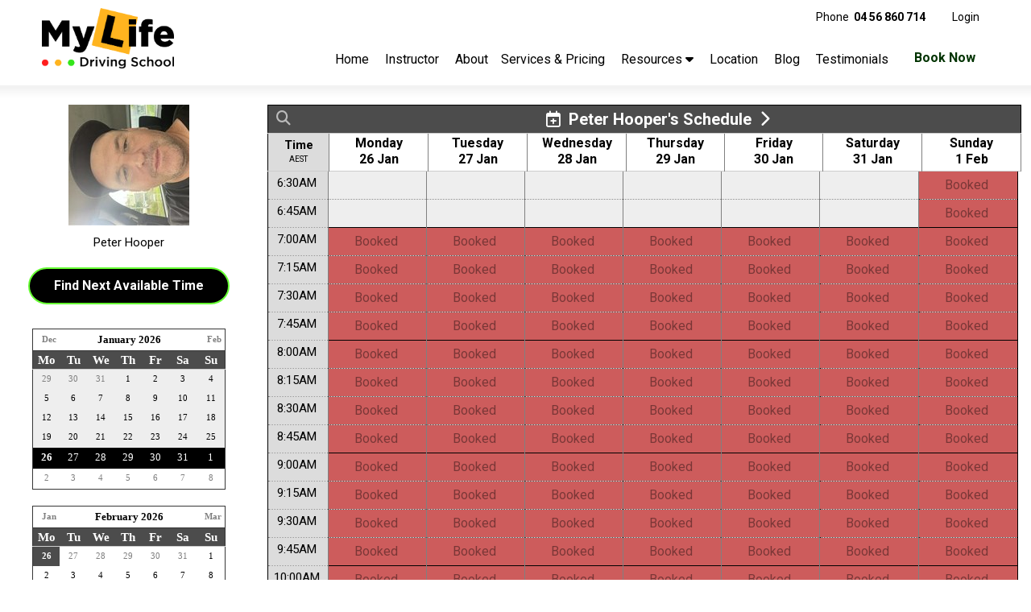

--- FILE ---
content_type: text/html; charset=utf-8
request_url: https://mylifedrivingschool.com.au/BookingsWeekly?Location=1077&Suburb=Alderly&Staff=3598
body_size: 56224
content:
<!DOCTYPE html>
<html xmlns="http://www.w3.org/1999/xhtml" xmlns:og="http://opengraphprotocol.org/schema/" xmlns:fb="http://www.facebook.com/2008/fbml" lang="en">
<head><script>
var _gaq = _gaq || [];
_gaq.push(['_setAccount', 'UA-25276042-63']);_gaq.push(['_trackPageview']);
(function () {
var ga = document.createElement('script'); ga.type = 'text/javascript'; ga.async = true;
ga.src = ('https:' == document.location.protocol ? 'https://ssl' : 'http://www') + '.google-analytics.com/ga.js';
var s = document.getElementsByTagName('script')[0]; s.parentNode.insertBefore(ga, s);
})();
</script>
<script async src='https://www.googletagmanager.com/gtag/js?id=G-26MTGLL8W6'></script><script>window.dataLayer=window.dataLayer||[];function gtag(){dataLayer.push(arguments);}gtag('js',new Date());gtag('config','G-26MTGLL8W6');</script><title>
Book Peter Hooper in Brisbane on 26/01/2026 | My Life Driving School
</title><link rel='stylesheet' href='https://fonts.googleapis.com/css?family=Raleway:100,200,300,400,500,600,700,800,900|Roboto:400,700&display=swap'><link rel='stylesheet' href='https://cdn.jsdelivr.net/npm/bootstrap@5.0.2/dist/css/bootstrap.min.css'><link rel='stylesheet' href='https://cdn.jsdelivr.net/npm/bootstrap-icons@1.13.1/font/bootstrap-icons.min.css'><link rel='stylesheet' href='https://cdn.bookingtimes.com/Common/LoadCSS?k=874480&v=26012302.128126'><link rel='stylesheet' href='https://cdn.bookingtimes.com/Common/LoadCSS?k=874480&v=26012302.128126&g=1'><link rel='stylesheet' href='https://cdn.bookingtimes.com/Common/LoadCSS?k=874480&v=26012302.128126&s=1'><link rel='stylesheet' href='https://cdn.bookingtimes.com/Styles/animate.min.css?v=26012302'><link rel='stylesheet' href='https://cdn.bookingtimes.com/Styles/chat.min.css?v=26012302'><link rel='stylesheet' href='https://cdn.bookingtimes.com/Styles/slicknav.min.css?v=26012302'><link rel='stylesheet' href='https://cdn.bookingtimes.com/Styles/Common.min.css?v=26012302'><link rel='stylesheet' href='https://cdn.bookingtimes.com/fonts/FA6/css/fontawesome.min.css?v=26012302'><link rel='stylesheet' href='https://cdn.bookingtimes.com/Styles/Bookings.min.css?v=26012302'><link rel='stylesheet' href='https://cdn.bookingtimes.com/Styles/content.min.css?v=26012302'><meta name="DESCRIPTION" content="Book Online Now with Peter Hooper Brisbane at My Life Driving School" /><meta name="data-desc" content="Book Online Now with Peter Hooper Brisbane at My Life Driving School" /><meta name="CONTENT" content="Book Online with Peter Hooper in Brisbane at My Life Driving School" /><script async src='https://www.googletagmanager.com/gtag/js?id=G-YX9PFNZ7PC'></script><script> window.dataLayer = window.dataLayer || []; function gtag(){dataLayer.push(arguments);} gtag('js',new Date());gtag('config','G-YX9PFNZ7PC'); </script><script> var cultureCurrencyPositivePattern=0;var cultureCurrencySymbol='$';var cultureLanguage='en-AU';var transLanguage='en';var cultureDateSeparator='/';var cultureDateOrder='dmy';var currDate='26/01/2026 12:00:00AM';var cultureWeekStart=1;</script> 
<script src="https://ajax.googleapis.com/ajax/libs/jquery/3.7.1/jquery.min.js" integrity="sha384-1H217gwSVyLSIfaLxHbE7dRb3v4mYCKbpQvzx0cegeju1MVsGrX5xXxAvs/HgeFs" crossorigin="anonymous"></script>
<script src="https://cdn.jsdelivr.net/npm/bootstrap@5.0.2/dist/js/bootstrap.bundle.min.js" integrity="sha384-MrcW6ZMFYlzcLA8Nl+NtUVF0sA7MsXsP1UyJoMp4YLEuNSfAP+JcXn/tWtIaxVXM" crossorigin="anonymous"></script>
<script src="https://cdnjs.cloudflare.com/ajax/libs/SlickNav/1.0.10/jquery.slicknav.min.js" integrity="sha384-oXCDF1ao+J7azqyoM30PWLIyAG/JvwLfBN6HYGdx9mhbX/sQB1FLmr5U4wtsQ7G8" crossorigin="anonymous"></script>
<link href="/favicon.ico" rel="shortcut icon" type="image/x-icon" /><link href="https://cdn.bookingtimes.com/Styles/Chrome.min.css" rel="stylesheet" type="text/css" /><link href="https://mylifedrivingschool.com.au/BookingsWeekly?Location=1077&amp;Suburb=Alderly&amp;Staff=3598" rel="canonical" /><meta name="viewport" content="width=device-width,initial-scale=1,height=device-height" /><meta content="1386804914" property="fb:admins" /><meta content="company" property="og:type" /><meta content="Bookings" property="og:title" /><meta name="twitter:title" content="Bookings" /><meta content="My Life Driving School" property="og:site_name" /><meta content="Book online at My Life Driving School for Alderly" property="og:description" /><meta name="twitter:description" content="Book online at My Life Driving School for Alderly" /><meta property="og:image" content="https://cdn.bookingtimes.com/Common/LoadImage?Id=94933&amp;v=7&amp;c=1" /><meta name="twitter:image" content="https://cdn.bookingtimes.com/Common/LoadImage?Id=94933&amp;v=7&amp;c=1" /><meta name="classification" content="Health" /><meta name="author" content="My Life Driving School" /><meta name="company_name" content="My Life Driving School" /><meta name="name" content="My Life Driving School" /><meta name="copyright" content="2026 My Life Driving School" /><meta name="reply-to" content="hello@mylifedrivingschool.com.au" /><meta name="phone" content="04 56 860 714" /><meta name="mobile" content="04 56 860 714" /></head>
<body id="ctl00_body">
<form method="post" action="./BookingsWeekly?Location=1077&amp;Suburb=Alderly&amp;Staff=3598" onsubmit="javascript:return WebForm_OnSubmit();" onkeypress="javascript:return WebForm_FireDefaultButton(event, 'ctl00_btnDef')" id="aspnetForm">
<div class="aspNetHidden">
<input type="hidden" name="__EVENTTARGET" id="__EVENTTARGET" value="" />
<input type="hidden" name="__EVENTARGUMENT" id="__EVENTARGUMENT" value="" />
<input type="hidden" name="__VIEWSTATEFIELDCOUNT" id="__VIEWSTATEFIELDCOUNT" value="2" />
<input type="hidden" name="__VIEWSTATE" id="__VIEWSTATE" value="n2j3iz/CLFRA7ZnPiCihysVx0F6Flfw3+8rOiaLfzK+rPy//KMSznulCoRu89IMoN4zxaFyjNNqcUpOiwI4R8gHQKMXBISwk+JfVHTT7/YzuIXSM3C63LsbDUvNYNaketDJ+OsBe/gL2A/RiHwcuyUbg7CiQPB+1YzTDC3Vg83JVW6NAtVgi2/B/pjX45YNmMe6YrG+nvAAHtQgMOXC+NXCccTQHOWu04m0ScBFS3pgu27gDqS7gtkf5k19h8tBnHBHDBnevZY0eXk1s/0qztFigwwTfFGHrdFKRt+DtVO/5CoKEN5lfyWXrISuEPGTCm/JlWEqGD3RhSmy0as4j1P74meKK40Uv8WjRPavnqQ+eh5EcGDDkq4qyiDkNKR1ydaGJCn7crGdlcMN7Z/VYtUC0Rww6j77bzMNxe+oceC+JKbkAKyHfdFtPy/NzXuj/Ev1Ds/QKehTdsnU5c7crYnBzgwC1gN7qIXsrpIFAdB6eyFhP0Yog9dt2BL61wrpEg3K9JC0hmHXgiIzE5N/knl3lZgJMsuF/qsg3DjWQ22Fq7yp9Z7/ocVAs4sjsMaTcFo/pcWYVJC7sNY/5CmMBogk6sJAf7oTNLwVcgT4gkGM9ZQOvKiKMl8w/A3dw9Amv3mgf8ejGJQku2Td5Q/9w6za6SDE//50qqgfyD3/U/YANTn7vCjS6umjJ80okIDzppEYaZP4JpnNkSsEdgsQsFcsG7riblN8h7WwOBYK4KvgSY0yItlerTSoDuq2EA6XyIBbho+WW2ymB/[base64]/2UEGoJSqwj48ri0fFQvV14iDvJFRYbXiNdKjIXUyb1Z0mNeZiu6ddzyuLJss61PrYRWNNbaTeZl/rpBGqZ06vc+/b2PCDaxyLulFreV79fTMItYSovwea/ERqpxht+OXNWVOM/SDP5XQhDnCP3G+bp77EoVLLt4Vy6fxKW7CG7IM7k7qUTqLVq+ReYfFBYaglchQRztLpXTdXwueOjLyDE28fR/gbfDkqoGnqEXRX7wF5ZE47LwYfB8UZegzcanQUTwJ0FdZEJmSnM3OGBb5FFBQRMOUkqkrdKOnv4p9o9vWgNBGPeEEvQ1HxROGLIjwa5zVNX+MmMPPfh+muJMgyJyljY5CKZlxkrOs3L+F6SAMIKcquyx3y/16saKFN0EHvlfQx5tEyPfNVl/Sow40/xJPHDOyO2BZnfik3Sap/ALdiSlqkpTVXAdaYibM0ml9uEu2Cfw9ZKK8csQebSOR0XiZc2vUG6UfcmWOhXFOftygDdipWAGW4rT3ornU4ud3mkz6ra0kWfmTnMoCykBKQi/ixkg3AHHumK3n39jJAgigi+KBJtvNlIdPxQmHUuQqcYla7X/nIUaj2n3xPItsqchmFh3GpvFu2EBpbEqol2jhc5wdUzfUY195bHpRjg8EvNKrruXyzIqYvYe8MMepMcYe/ohSWvEzl9VWL17TrNBFidRQCoJjNt1Rvq9hweP/rR67aWWKrx6zWeZlBNTFExtNDxb6pAsh3D59i2wE4BDEbC24KLLrig4r4OZYt49q5xjKfY51rLI7LVlEsKDx6TFM27lbSgCMExSI4IQ5qEcgU1DR8pkcp125DzQSVkxeFOIeEEXiNMQZwfvUymWqXzhNdkHlWVxgNONz/5+OiOyO9eBmNNw0F3iAyKPJb7h1o5yyX0uYQx0hN7SFXp6eSt7nQ5pRV8rlNimGoLE8WZHucIJz99i6Pv9slGzXF3LSZo54Sa3jOcj8LD+AZaNUmDJbFoW5qB2ToTHySttelZD3lES/yZbJGG7E0fdp/Vf4H1IH2h3o487WCjTsNpU7JA74vQzjOn9IzIim3KrYjiDb9ZxvXj60BBfqP3nZoStTCM0PzKmyQQzWizxsGai7LyhI7st6t7GnFp8RmpfLrINfVttMdA/amSQo6RkrmHlaNSrlAcVxJBvL/Cu+6tsly6lct4KRYuihm9xW4SD7JIDEr4PlqyDDb0NNVNaq/qhldwxKhmrETmrxZKlOIPBMGjAnEAtQnxm7u5Ngn1EOJDPXb10CM4wO9TEh4YulSyIQUvFsPcN8Hm8D43WZghB25m8X/Av7wyh12aTGXer8R2v9y41lUFP/ras7KmwVMLccxvDawblwkhcC/fn3nZgR9VG6g/S7q2wLoUBmdOJqIsGB3oX4mI235fPJuh2eiZPfy3X0ceJLGqIiByQptzUaS/EuZwR2WjScP+NEzFzBHhzoOjGsdSYNEtFISiJyTxliKKMoDEHvmWrHlL9FL6+HCyZ+FeovaUhmMkviEWF3xR1sQbjBRo98SGtNCfROced8RrbVA43UMxQngP6FRGm7Rl3g6wDKbPhxUr6cirvJ0B2VO/FO+H2WADSaFLLjvWC6jD3zMSuiNK2jyO5Mbi3hc3h9y1PVBNVTabxYsvXaBQSULQsG53itcwTtyAq8tckzx72h9XjAvecESwt0WoEEE7GHlaMFQdK9+3NU0tTA1V4/swiv6quXbRgVi9nLrsM91LIAjxR07YLXS/gQcYbMZI2bZOhJJk3cwslWVrjIYh9nFeJq17dwEWr1Lf7yqg3oH1kmXy0KWoVJeTbJo/XZXN4bGwVyZJZAu3HYaTW0XAd97Bo7PhEDGdo+tzp32EqlnL0un6rqGozQa5u62o6JBCJJOPzRJxT0VDG0v8Bms/E4RxxHbjvZKDZ8T6M5AmDkMqlsTay4G4SeUvOEgjtqi7pNR5iO8fn4lHmGqWygbEgN4IO/MW3c7bJAEbuo+6zVi5wDQSkE6Am7/5Fz0OK7I+PurC6r0TUqBQTDdNySdlVLsM0ricq1YuJvGNq4Uf6MfVb7Xp+qYKhpwPKx1wm+FO4lFmT2wq/w+J1wpcaWCqw+mnicTRDQsXJxq+oR0uEm4aG3FwDcBQawAi0woi15cj/1dA0hK74JcVK+k46RuKh4XZV3+IT+evHAbP4+jzLRpUVayKfKtv511kRR5KZrFA4Q2Y2KofHU5ul4zzHLqycWyJtinyMj/hIny2kRX2TE1a7NQW/N6zhFqaVFT4dCuz/NKjK/h3kBljx4kigO3cCjqm2w6z7p03dkcpM4C5WHMZjGM2KKeCXgszHzdUOZX/VSrBrwNsIFVqTnPFBTyg12NqpPiFcBPUkWuWyxmO8szFU/lzWJvSk8qonhjdDri+wujTW8xpk9J+XNWnzofHUX1MTfY2q8ktIMLzB0ber3HRkl5nna7RoNql1xv1VJp6e+V6hoGRX72uKMybfly/KqvmpEKt43oS0AIknJoXTwyz+1JjrDZd+qKOEOpRHTLEvNUoXbssR6dwZNs/YARUwLgd7LoIrNxR3vxqzt+TnWHQJdAz26qoPDiwu5qxguspMRPMXhJvLtbXtSN2YexKD4SXZZaUR3fNg/M6zrOTBkAdWglVSjmr4967MQI8T6qPV+EgQaB3FPqwfvPI7MOWEFUhgdvAR/rTd30/yq1jBSGxDP2THwi14uDDO6dBsEolZc9G2qmGwnXGIChFrVx9TdCKbNJoyWGrgEX9/SKWAmQKzlDDxALY+idJepB1ieXje0uJ/crBSNVYVtHwAg4iwyn4OVEGQbImgt4bcLYCG5pEHa/jfR7WLuNaUCe9IbhBGUIT5jYI7NxJYRql9orLGp9eymBFQnuta+EHLsw6BSKxzp4KsORLq+dgaKgNpJ6EONjIZPhCOikJ1bBjwfgyc73ATW/FJAXGYwyzbuXQt9NbMuxEI7egI4pjiZMnpSRbaX+a5tVUaJh/Xhph87ZlwEgIoXHM5FNVZeNlW19A5+fLWsyZ6NiCWJwsA/0Ov+vBtIF6kdoJlGtYQ3oKqAUxvXkR4P8UrrZ4eGxwqfB23EV/UcAJLQJE3PjXxtqSlof0VnOktxygsOngS7a+740xHU49oloMnXbpDwxnetIfLGEGL5QelbFoCVSfifrEdgK7wFf5Bp09VJM2ewkFblMzIXM8kNeYk1L3OZUF1lOzeZ4GMdLAwDD21ddh1vRhru+mj2//6Sw6AF6lsbpLW7OX1sbzvuLqhsT5BTifaPHTIIbQVop/CLpC9xMw/WEpZx75pH1cJvFkRiGW/QJi6VnKH7xrdAb8a4EH/DNF7327HTv2XfZ+sw9I7YwGOM0CgPCNN1G+OE0rNu6IrxGUwzWki+laD2X6ycsh+5PoaJyR0Oz+w2bp/GnWsO1Juq3xl2NIvNSHQMA15hegVzUwHI68N85bazne4kigRZ+aeEoLKa6H+494jbzITjMnvNhiP/k9yFMWZyD091Q6wL/cnBrwC18TIsEdGE/ldfnsRTWoGI8019H2ka1UyjN4KFljIhAiKqRzVMPzth0/gf359Y68CpbLAV9zrmSp3SVNrCpc8vlNbJh18Z0LKOwWSH/rL6gvrpHnZntpcYCWeZ8p24aIQogsOj9WLWslUto6J3JywjyuClZ3KfHO8LfTn4gX7IU/MFBJNHZIe3u5+988BNjIXpK+vGuSSBvzrNO5E4QpIOv/lwgp527qeWLQDuvuPRWH/2x1k6RCEOzTco+GpxCJPj486h8v7Ii60pJtFlaVhcmP0TWsB6QTUb2KgxoOXhGbIrTYQRSEZyKazdmWuXQP7RGrE9IQc79H2bl2I8OpOg9l+aj1TqZfWcEc5vhjv+io985FXDrZk+ucMlGMs9UGm/KfT+g6Obc2QtdAEImcV7YtlujzzfxOlmbLundjVl7moxxQQRYW3tAH4vvp5ZKv/Yy+Z0Uq5jIqjctC2D5IQMfr8VKQbsppPcpmR0UcaLtEO75rDfjGD7XCNdjpQId0AiU5BGZWgBuz02urnm4ZytC666QDWKNRDZH60mqM3iEkJvAQuOWhVrYIPpxrw6pEbYvoI2xzYld/SjeWnu3YfSNWJtQ/VULAjJQuna5rYYad5VqmOwXdP6/mQNkG/LkrvwTEtQmN5sfsW5JrQxGya0QZ89sbDfcOtKLRYAaEpQGDV97VQq5C+Lm5YNbOH+4KPGkojAmQw+0B1cyozPmxAKa1Gf6j41UZpuqDS90CIOcBh29dxjtU+lMPPP6ExejUVPWDRp+ZJFq8Y67zCXXkESiFjwKNpRmKwOybEdP3Ugo6QRTbs/jY1/GYUAwLls35JemqW5Z/cG3ZFjqGSKLfy69be37zAbHscGj0NcT/cX3P5NpxTJP6lHDHLCQEwlIMz2pRjAlj2OeN64QEGryNYyE+0K3hhy/vzLo02qz9G+sGhYb9A/MilvO8UUQdXP0QThgL6GOSOSUxf4+ywqDsO2SqaZwE4XrIWYyNAAabrVM2StdB+GI9bnDZVKuiDhmCPfMhmDAWWcOA86OYGM1y8PENkORft4C5S01crL0z1muY7uZVl8OMuGw/ONdt28gVCAm3r+hxwZ3WQ/6GnDtJJGUXCm6KXvvPRxJM3Uv0spQg4XxJo1SBRAN2GDig8anQfNlIM/BX3gBewdRaf2Pv07AXf+xloZejNlKx+fLYqyEkoaNuk8PJ7O4tGcjd5bLvUzeXoJkwpwMxFYn5pzMUe+W+yAGaxbNUJIhYigGV6oDkmNHq1kR0GZXRW71KuAzs8EmSqAIAXPEA8iKrlO9HYLEAm/[base64]/VhnpZ6FdqVnhkayA/+tYTR3LHy6ZZQwV9oKyTQciCpsgg8hMxzrSV9jG4xmYmnIVNUp3SLFUfJ+uW5pga2HOSBnMTWTg0LmBRXbsK8SVRC5mDawtQ1jzjr/xz3VSYGkundZ8iErbIxnMXPzf1pwvUlJa1w3qUaJQC7T6eM/lZj3Ji+0FsIIL74m3YlGqzWvDquH3yDKxOo11Ik09V2PikbRJ4ZFBEjHHTSIYeV05eY7UJRFrTryyVLuJGkb9o91oCJ9J1iBH/a0J+Omc2XSaCfX3rgsbfghgOWsMhpuimYZVXciIXrUAQmaIgNf4TnWR6p0mwEiw/kpHHpOxiP3hg+vypM9CuqDI7Bub+XFS/cEDQoXApzE7hKicL/GDHS0H2rv1F9Zah4Ih0M+ECPPtTCxKKY4wyPAlorm+3sqVsJOoEfnlfPgPLK2Yblbuk0Gjo2qm8IV4mY9qV33Fyu7pk/kWC36VnNm6Ay/dwBomsldzPGHqUqzboDADjzdApOk/z0235+mGyrjq/DcKFUqv7f7ZL41nSX473EmQzOZ4C5ZUuBzf8uYNbzs+c8m67bbgJBqJJM07Sj2m5ssXQX/5lNsmdilcNEBKD2mJbnW2PwAQmcKUXyPLg9XPQx3AjnLUSg9IVNviI12TMncbAthImLa8smZgat+/hZtBYsYKCCeRy2mm597YmNyY1Ah670s4zalSQK/QwddFuxJ/I/cAVtv7pZkMnP6EoLTFf/PAX6Fm8pL+vIq1T2yiDv1x8zVoOXUrKBtHThzdcIKFZjpjJ6FpR0Vcph8l+2mlzhghcluQz4MbHhPIn1a6dBk7qgWWZLUf+hnaIntuCaIP2YIS3GVRltsVMLJY1Y0moH+CnapUCCWdXDqykwAe17KgCdqWU9YmChxzB61/k2A/VHLp56vKHW+DZG30LrX35uhZvNOAxNIfMsZGT5LqI1FBAZeAlPAnTly8JNWyWVPPaPOqq7OeNapDKeQNwbERsRGPmVxX28xnA1kevK7t+aIxOETNTRRixlMwicyUWQx42/LNQVvx+I6mxN2KMxOb1/wQDqiSit6r2j3U6Bai6wffTn9/vdvzmsK/jpR8+wKyhbW4s4LF7JZdHCqhtgihVqpFMUdCt8Sw5rob86KhvsSNr8SJUHKYkvkYL1glPCoXP9yw2Q/[base64]/IwqLqClYRbApjoUxLsvMXPvjzYGfrXS+TQlyVh++84R7oBszi2ItRTP6QmdwuESBOrgwTiX+IABQ0eSRJNcv2bqtlz9gXXjT3jXFvf3ARX6TUICjVfNmehUpmSIVdtyLvbL9+owSzmG4fNl9PSnM6Qp9OD2DtyOcR6FQTq7nv6xLj7sIQ5/e83NFEy1cIVamW3zTX1D1vbBUQs0xQmEYuU9O53sFPQMhw8AylKYtkqeE9QJ7Qs/aJgpKW/sbWxWPgVjxtTlb4cJHCKJ4vOBP8Hjz5pGcUpafrv0KN1RezhZvtabaUKOOdbNI3tu9qmDNMGY5q8vKoC2Z69oKA4PcwanDCUAaW6dsQPtkYLP7VkbTtz3P2B+Nijb77y5zzJEYHgJaDlYXzQJ1/NYGDLEMLdQoZR+zo3sdM2alLe8WG5sllLS7gIt8O0KojX7cZMTVmk7B2JVqB1O6+FwHNNjulSNOHLI8jXFpJL/SWAHwzG+7K7NREiS4JHSWdO9o+ZGipvEfitdPfYaElhHO7AVRnLnL88rEjk4HtANSpBtO4OrlFBx4JiWHz6NOCTfewt7Bx+66HYKryaYRHj0w0aEhNiu8ooJS8Twz72VgaQFzhBdcpaaBXl0lOXPC0OVzBreuym9vF8/MbvwLwrBYMvc/ZkLCbge5LJLWuLJ2s+SSfwx9X3GXg7tFE7enijvaD8bDSFd2nVkCW1mrytfa6x4ogCw2hROZPuHslb8FKkuVYp99NJ4bdAZjmJJKgUZt3i1JpjA1V1yyVLK5gPFTnQPn18hSQKkSr7qv/pX2bTLdbIG2SLVS//AZkRqGA2qG/MAAMZqyHvnw6SfEUbszAhBY/NESDE5uDNjJpsmzMfZZAhu+5BQOta59i2djToInGrd2Mlv/HU5xW2x21ZX2/AHns3ov/FaB/48TqJqfMaP3zO+wy5GtvhZ+i5/4p/4HUPbfG8Un6iHcOmnvOiIj5u5qEmydturdHVPB5dpZYUHjZeb66FEonVBogwWE2Ybozys2LHhIMiOd1d68caqkK6iMvHXhH+1AwFbARwHkkm4VsJdsRL+hZprWgG9vmyj5/NvrxpLi+u6JATz23owXjs7yqi8xG07rlrbpbxHNC5QrpmgwRWJF7CrsxynHCAEpm2pmBIzzHIBR7GYwZR1b08r3S/[base64]/5JST0wvwAToco1TNe95YJVuURHLbg6xPiipJ96v3Yu1l6XIQczKMPYafZEZr1E2BqTwWqINacM9MIamKXrtqS2i1jT6CCpg4Q53PHP6xiB2naBl3KsiqEwzOd/SkcVynoXfV1NYiOUcrmcCQfV6yvZpn7bEp+wltUTI4qqLnXQEEhYoDBF0WWu0n9Wu+MPRBrjDc/t5dE69/BjFYUNVMHoMfJyupV3EkXsMaroITPb/[base64]/YMDdaZ5hoGfDuptquF2llHtrQxed23jfl4WF6JIFeXs1GPlupuMbl60NIvSJc3KhSe0RHX7GQmw0djGBly5rNTfzxeRBBASPFxgR/dpAHHDMUjN/OJC1+d9ULni0v11ufwl7XRVXaF6WORZ7gczZD/w82OTOce1s5VIf5X5AnTX2VE0RyX77jArQUeN/twrQDk7aL3t6hrVDof9k9MXtFO5Aw+MlllqCQqatX8/YKpAq1/Wyn/sNXr7EtZPsZLuBJeW5W6VTvU/netB29qS/FGzsD03X1PWaRWTmbqQT6tzue/x3N/AApiLhz8f8ZXQf0RWgc0BY61qO2IqkZnF82ZWpu47h4lYVheDFAOg6ubeXIEK33jSXug3skiCEuewDrVJsJVTfEscGzXcnV7dy/lP6AMiE2cNjea9GOAhTsaLynkvV0GCEqWrbewAQ/zAxuQ1Yi/vwzvn7b9/QJe71wHf/jC9gY4o740UYvqBE6zaXvt6FsuOrsCQTnRugsR0bdVb+4nX5xKYQfxe2qqdVoAYG43opd8i13s+F7hW/IfmG/CV0cVEOM/1r9/0DlB3L8+6I6pe1FPx1+alKC6uHK3AR6ZGciWODrFiaAi9kJS6ZMUrxqIBs3meTj+yqhmBiaNGImTlst64nizkMeHd2W+7v5o6Dtc41z1+vf5ejdgZxbWszVXgCcvuPSNHkxX4b/9Ns8kW3UhyOiooJOZUmX4KP2/XT+slcomi2inEWSYeeLnC0KMAzqqatD1m1p/QMfaF1ysxVoDq4wUIjIuveC1F3qipZST712J/[base64]/35JBD0Vi0YEz6ZUIE4h3QRBMwfQBuAJSygzp6bCQm4WGKf3z3u+9O8X29/InYSM2mCNP8fSg3akGF++ofpZhN9u7BhmjE/9nt+ZvQcEWq6+i3OdYPaLPjM8sVzB83vei8bYb/s9YOk5cdTKbrao1FYTb3YcELa0j99CquhcnofIohzgVblfTD00dQqbfgP/GylGUzxqwkWFOdgL1RTxgLV3VtBZeQCIJH2Ev28C1qBVU5GbISnidQPsHbtB2USQw+QuV/UYCLrKWME/ApktYCPOdyx4DrdgT/oZZmskOpvhC/SPXxmtbqwWLwer3I6jOLY8ojzAvXm3ZLO1kS4fOc5zQltgCi5Bl1zlnYn5WG965+WHo9ZjpkoM834k4EFfSXJ+eoIZ9gJeuM9upOXPOAFiHAbA6S3x7CdW+osyejc4ZrYzTEGhjdJQSMhh4kv+SJ4l12C+FbeUWaBUejtlu5RO6gF3Yn72mgaf0QqiDpfY2T/0HgvwhN2WCEAmpuUmq8QAVcUG1/YpbC/cocRVfit+wALKa2EyFh2xfJ+f2yGTmKH1GzQs33KwR/WM/gN+kAqs4ji488rBDLlxFYkDoH9WWLJfHNna997sL5ffzE+MIyShgDDveXHh7mHu7lKcUCngvGhQp1UdHZJX/veITkN6+uU0qOHkg109LqkJ0MVC/7gavMkzAC6rqK8H0U+iZoXz4cp+6zq6QYhOBZDPg0cb3IzHJNHgCoeXoSKQR7NONAWbqT9ywEsEeZf8WbXka4fgGZ9RTRXUCjlsDp/g1MUDUSjANNK17X8nzdFH64lrI7UcoHVAsLPOkJj+87LLY90JORS3sCA3nU/j6AFLnW/WhPJeu6QLtrLgE/ImMSrIRtLnG1FKGfk7VVzVB8aTLvYv7Pb907+fQl7AVcdDSqEBmAJdEctYVZc0O5+RBtfsQsmt7MtuN2ynbogDl2MtJ+PQN8bdqGw+HN/QmG/C58MHcpdv0Zj3ZW05iflE3Hm63sXelgFa4NUuqsT8AxAYYBF+gvX9ZEh0Bi4sFQmB4JQLT6J301Nst9skbdRcZ1hxd2/Ahaiksm8d+gLoXUfCQyEyXM7FxmDykS5q64mtUPq+9CcYBpwV41rhkkMbZNRfuBS0nnbTRoGqqodTr8g1QRJLlknaiiU1DSuGso/So1pl7N4UOMyDYRCPNo1m1tu6Fhy3TlpRTrMOgFKno8NeQB9tRQsOZWx1uDadAmk90qCwZ2rqbK3pmRqFr9XOnWUUAHVBvxXVQ+CJilJhh6HU/o6bOWr+gF2t18lLYrE5eE3z/a7HVJXqmomTCr3pwSKFbX5ehcY/KpR1pyELH2Srk139t12pHaGk5MnQljKRlV+yuk31jnym8P+CUBPNEVsf+7BLs/JTCq0PcG/1rQ+X4xWdgCfVSZJ89hCYliNh9t7WioODLEoj8K+jFP4yX5nuw0YET2kBRK/As+QWFXZjkIGZU08iB+Ccv1oKcLenVCsCyUFOl3gQ3vo4PEVTzBc4JrUSJI/8e5V10LrLSOyXBKjxoOqCOVMpkSAMJOi+HBxF3MbxU4SPdBICNW0Qq28DkHExI4YBjTauQBRyz4UC8maaYpC9hzyhSmjSJg1JgMk7MvoKx0vTYy1EPv2LM7JZq/yX3SCHAMlF4oLnr1LL6BrBkrefAbRXJfqc1jeJjrTfRg03FUzEJwqt/UR9xjj/kaW3PmBpNYAqBP9coG8y1izrndllsHbnmirtgjHJxm54dK5Ivx5/yrYcrXaV4IKloofgJuk4I3D/ixTjXaUWPXaiGraoKyMzFftv8f+0kzuJZ8JJHQ95mFgOtLou69vOzouHDchYLYjoi7xDQzSpx+u9f7zZLBMRoJrJYGFJtCd/[base64]/GRCGEaaLrtiVCYFLg/EkGDJ4M35/QN2F9F7SvZLwAua/G59Px2p4QwFUsgl5VyoqdBPvXG8i7Gq8Abd1zG4J2BqK4OgndaYUL4Im6GniFnMsM77oZ4dzWevVTve4EmSO6n00KYhzRFZJpoLK4S7QPJnlRmq1Jn2icT+cYai0dniZeZNepCcLzPWuIy+dsOWeT3sroMsyeu+qUITsTF4y2g6hJX/Ti12A4WEchLrQppmIPEzLCnaRkZWit7cH36LBabhD3N8RI0JA8kwjXSVaTdhdusBC8AXGfLYynwuijEZeKwHmWq62oyOoWuJZdhVPfmTTxKO9je7zgLBTFK62BTfmq2T5fLZGjc0Wb/u6X5OydYlP8rPOBEIMEc1cltv1idoqMnx944sPv/NVubsbWsqLMsrbRWUtsU4Nq1F4HAO8pMIt54MozG8HSpd1f8nCARYH9dsp+975aAT21oxasRFbCqWkZEQUzfg1TAh48ZuunqxUYcZRTH2WJzcXI6NJtFYi/gtTVf1hNyfZ3YbFFlnxjf95IXntIM02IaZYrAknuDtMy9af99xhQ52hX5PJXc/TFYW6FWenPEhX17R8MxEVGQl0L9xIF5Vr++p+9isMNJH8Nr5gpCDVjHFD0Ga8lxKHiTou97BzJKTPIb58NBFUAdZLGQ9Q5UQ7K102/tuph+007tsuG5vog6l2JkTGeJb71BolF0GmQiMgcawON7lbZ6uWhpSQBtdPIaiyja0bc5eVxTYIrH2NGVUnEZ7UIO06OwTMv78cb9N7uEM3gG/9oV33jFdO5EuXauGyxikzX/ric7JQqH4HpykbMszi4yw1eNwKmTzSz4zvuPnZ0asQsADHxQ6gWPrrIyGWu4pYvReRqZM+kLZLnO3ZiIBBgrsn/IM068GdeMq0w1XU7l+tElZvmKOItDZ3BDxif4rdi+y/iISzQjhelQoJLU/JqkY3Njw8fryIB7+RScHLfY+l5d2STc/VbG85J7rcRBQ4aKX80L6oEX+5qrnmqot0/Zy8jkksjMDjDGEVCIpFL1/+271RYtXhDXPz0h0l7ZMjyykv7Fgk2ROgoTXx02WHHlC2NvfyURIjHcfkGvz9wXUXeo+dYeHOLbRLM8edxSoe8s1TWNMBpWn0RWRYHwxju9lgGiuDGbu8xR8QR6ZBNqPo2/RLP7e7RW6NK+i1bIbk+ovw77DZ9vLSDkP3+hXenHe5DsHNDYh4SYyATPzLzDZi0h5E1lUZ/LBkmBd5ss8NxMkK1i7j0LNJvKCNT/rQGDRBk5wKGD0M+zWHXUX9SIBADLqdgDznWcQbbgYtUYdwXCKabdox6/P9Vmm0R1VWa/WAz+i420lK7qfoVUUy0iLgW3MVFhD4P4j3VTTavW2f2zAUIBASHHRrs5h7yqXD0aaTxtjcN6qDnNRQ20UpcjGkYSSVteQEgV/4zrr0USWDeuzS2UVKBXMO9Pvqi+vPvSnEjeiVhEJugqZaVNp3VjQrajxOaFHUrWrotDoFQP4XCPk/kS8hDUObr6RUBYtPXbuz3QBpXM3PSNpz974bxyiz5slR+JUYfBvsQQ6ILKefeYr9nE0AgRsb/8zU+DRkClNtqX4bsGG0/vXFe7CUruq0n4/DPoa8ZNYC93cfJrzJ4uSVwKBpLqpwVRC+2xGrkj5iTTbNILuAON3ksFYk2OOJBiXcWOm+v3YnMTIeETVILL6GW7h8pUPt/XgfmxmN1ZpxjcO/gKO1ihCaMQ/CvzQHX0va/[base64]/Ijf8Ba373WJvM5Ker/W5JpG0PcNPKf3T0KRc/[base64]/14u6ivgH5M7ShZDkVY26CMj0hNMuLGDN//d9jBs7EkGw+zarlg3qEEeyZSMNReoK5EigTH+Fq03RltinNBBkNvIkI/hWWGD2nOQ7XN2xoJseJjZ8R/kmjDy3DDcCVCmbnghOG1QiPZg9hg3mwD0OytNPhC88SKyaoUujBtwx7MwqKOMGqUVyUaByDu8qxOiyySWyZXejPAbTs2uDv5yUr+ZYGMwAWAPqugIlFqcwzYqmu/hSIEPMWn9tBfbsvwjeaCL+W1bHsV+6lhS7Jzd5SrZbbmpf5FuMs0dOJF49nS9s0p/KAc9mmWQhi3m+LlXQzcxZg6UpG0tEUXY0PrvXB5gY+ibhfgL2Cm5956yzPbqbrV03CAJf1hKgzrYZjazNCrapONYSha1Z2oLGFdN4q+aFgcgySrjheiEhNJ/eJzBCnnH7w02xCz2bzJ4BssEcQQHgpTruwh4aM3KZp2IMRsdHI9nJ1zk++fuPAGf1ySQI3NB5Cuhn7ZXSH87xFvqCvbBRzNVXl2zLTzrNs5/+IwE79OaCgxV9Zu3KvfduiN+ESX8SzTvt8nHF73Km2NU8DPtZkF/769tA+i/gNpLiUR6dN0YkhbmWvzPRyfXnKQhp0fhyYs+hORCp/Kx9yl6XKCcxTPiGkxUaeAivGAIKB0OCH2VJjQPt71JD6X5/rejehWICbX04qI6+OSe8nSDT8y4AQaAvv4AIxomwBW7aQtX+oZf64mb8Pxmn+vZ3mmTsUoWVwFJI2JXIJVUz1TD6nmz11fjPq1i2/dLn1s9eX0/[base64]/CgMaJjivsEwwP1+z4aDg9aSNs1rNWyOVhKhePkOJpVG04VTr6uznQ4f1wwrtSfoBdH5SEnRODQBReqQ0HsoCeQ3uroXLtYtX/[base64]/[base64]/mT0wzHAo1XtJqQ9Va75NkCL4Nm4eodJ0erpPy/[base64]/EvA1KESXIhuH9fiXMojemYxcNcwnup9BX1tdbWKleLBdRosu+F2XFHs3/tk+pJ4CtvDl3v7xSI8nhXckYbumttJ8Ec5Sdw3FJz9Rs7tfwFKMg6JmfTF2a35/gcV9pfdrOSfZPKpDDwVU7ZL17WsBvcVq+urlzvPtpewI4IfcJ9Zo0mYZI1e6EPd4xvKpW7t06GrUPEydw7ho7AKmJXwfsIr68hFLEZHtXziHWz1QtazSj/rjgU+7bNER/X+XIHh21dad0GhZ2/bXN0ONZx4dEa14Lnp9uZngga/M/7BVNRWDJ8pHCa9yWH0Iw/PcZMqnEnKh90WLvqKzXVbvv4MQXsLR0YmAjLOreoophTp/mgDUqTggaS45gQKIp42Ki1dHViFJCw5ElQpa9YnF77YnVHxrLCjyXFXcIiP67YdwHxFmfkNekn0//Ul7OvOTZCnDdVP2FiQOeyHfQ4b+sq1iAkDgJX5lTdJ8KNQg4CQGLOiJE6ZFRUBk0tigBPQRqjFAU5VJaP2V/W3RLQuhL/rkaA3xLyh7x9SY46hV5kvtHArffFyybsYAO+93AwZR8BQjTvRcVZURaCQL5XmyHr7o+nEwxY/e46uFdSVhMbVkXIuBTDnhhuxjIsWJd4f5xpz3z382A1gb3q/7Sc7q0LO1huAEXS/f/NrXcXYjz7Y7t8uXhG7CnFri881fj7OhiwQ56OUV3gxek3kZUX1p0w5ivjxtKFnq23GQh8drJ1/bXMscf5Qpve2U1HzG829Hzmg29kRRjNWkQ7VXJnGVQxHKgAyepSeiexilZ4fRU/uZkGusdx/PQUaGv3rRUr8nuTki/JPNDwnpkmVjKiG5/MgAJ2la3s94Z6vbKwToSyjo0JSsUqEmdxWn8ibcYg2NYUNddl/OxL+ILwUonw0pkG+n7zClKPV7SIddIjTxpMt70qquT6vymMkwz5TTlSrQKOFWfRx9I8QkQRxL8Gy1LTxv7bmsJ/i9H/gEDZtUYzYZ62IEOzDw0jr2dZLtFEa1eb+a9bEAW80DSH3iEu41ZDMmNrb8s2P6H12Ak+pw+2Rz0SBquFHcY4JylleZ/maacmabYd7A26pyDcGycegdeM1v5lxF+WEYAzhiR0yR9zdKZqsx7EKhGDYVBT3RXoc6xA72jii7RFr6M91LVn7ARU9+hJ3ERtxeqTqXn0dEM/290+eyXs/AWA11ngV+M7Nv+iZpsgD/vk7YRaodZG3x0m1dQeFDDD/ckRPMgNZEbP5x/N1KDgnUc+zwIm5p0/EbJNJ6mi0qKL4CH/DpiVJF4AkgyY3O2UTqlGTaGdHRZOtS7HrDkO/PXgXENbJE6mhXVA0GapmzY/ke8wv3pnJWKp3qP8mWcZMBeXOScJnEvVlVwZ5Cd9gHslMbbnS/ITl0qjUBMCu7gBX8NMIsoGwdyCk8E54SqJ3gVef4hEJR5QDf/hc9edxAQMV2ql8cf3yBnheFxfoiK0+QgNkRFi78SY/OV0l+NmdbgwdR25JR4DNZoQy8uN6ACKKgvq+t/jgrMXshU63lG11Df/HoWldgCT0nu8XHoA9l22xKjDCNRtZxDW2zpjV4tqa0W0cAGNqcDstr3uJQXypOzI7g+vLVFS6hft8QaSSMcoJDqCKlB0Pbnt/RxzXZloX0L18d+Ocp3iqUzzfPapsvDNOXyrzj0igPHWEwZ6UmHeyU/kwmDwwgW9PqxfU7wK+pjecc8KftcXgEvQ60kEh+MU4aOaX8gTqFXBD1hHOA7pfBKR9DF6BqnKNrO25D0lyEtp3jjLdxQUjjK/wJQOEtA2XC82eRdRhZZXZPkqmXaqz8JQmEvBsk7hLCywehWOmBlITKs9qv78mAEt+tnzkNbmqRqG/[base64]/qOQdK6nSinYUGJYFnVsrOgtnbVFg1gZvVY423TzpY3dkFE+hKOWpjV6YlqKAGUBiKAHrHxuJqYgwBjgfAliKI0JgXG07IrYuKjI97wDFMQgq774ZB1aIgzqrYd3jzXgHY8Kc890B9sRUl3xzrxQ7+RyEVZuw/1VJahpPi2+iTAserk0V2MsAshnuaAxyWLq5Ohag+z95rMbfP/WThyjMDtaWA2aHO0sfUN2riSFaWtF8k9K1LCNUKxYceEgp44cIjKU5GN4q3MJ0JK3u+M/tngeXm2RjP0DkGn/VypjmN3sd2ZykDDu+aBoA+QAGjs59aSpd9IkVHuZWQaJ2xuzNxkb8eZoeeYEiqx2tfbn6YjE12Uo/[base64]/Z9Gbpo8qzV6oyD2eygRvzzA9k3LE1SUUQ4OOviHKQqttjcZK9zDoIEvZToL4ksPwOtlVzLwDH6JPcNpT2110x5gDxphU27JC4w/ijcik+m+BQIJDr7dPMkLu5xlI/MKmQHvJrloMPlG9ginKR/RHfWe4wbcPFpvZRaUakdeJmZxNq3i25kaLyN0DO9lqRouQgeS/lW5ztIebONUs6buHvLoJ7kmWS7JOmlHgNMXlUvnSv9mA0xjCkThw+FdLdNuwb2YUiiTYsET3sEdGa/Uk3t+oRfx2KA/aNmng0q6usQnnt4B37YjFm8L5i1NYGuvN4+JrOWJgAM2jh3xlSruv5Fle1+7/qAS5O6p/frpfJ1PXXoiCwKdBvr4DzJLU1GsXueOmfVGoDoK0FPiDQXJ4pX7edntmGA8jyocf2/QwCXAtJ/jVzTb4fikmMraX4xDVCUgt/PUlitx7QcM3m/Txzf1b+vcFLvC98EQK6hRva2LsWIphiR3XNLtdBw0udn9RD8Qn0H/kCImHH4EaQmTizrHvse8fBuOdMYR8DMQrqEmaVITqk3SyM0a4TO5cvv3TJFQqr2BNBLLQ8Sk10ol9+3dRcaG1GafxQksTznWSOQ11zLCfVzF6mx2HNj/4dDkLfS7h//HuF1021tSR1SyYMLW6tgHHANarwUEwBbf6Y1WQddMfKHNruDrZiH38YkQHL+waIdcl1q0ylX1Zj5Mk3rCPJMMFKQVjjq/Kjapa3ITqVDkLeUcAvKP6zlRFOSiBz3lX6dJq1tSAu+u7rAoWdH8j" />
<input type="hidden" name="__VIEWSTATE1" id="__VIEWSTATE1" value="9gnThzwmwQhqhsmVcxGyH1jjGdipqSKzvLcDXdx8/Zgi3PTkDlAdJsNyzidS4t6X4uXHJl0y5oJAyXgg2l5VqkD6quOKP/l+qFk1+pU8ZtJfqeR82dcaVBF23whS7vKclrzJAT+3mZ9GS9/SJ4ADZhYoe6i1+fn26zo8weFarcYfBuZXoSSgKvBxC78ruE4yp6PLpcBENVRE0Ws5JuYtdue7oMoHMOA3jpyKEN2oAuXFIvfzR6h5GgJqwaNeYanmjhR53qApmihufvXVnfts5/4/R1UR0TKAEmJhX95VTZyDpJfmhyUGM7x0pf5AJsKBUyC5Z026i2MDru5gfsu5G/jQWUclYbk8FnYI7i2RagouoRQyVR7K295nRQRIdhfEIStE0R+hwuI0tRyBnW6dDAcn8Gm5H99GsFoarm/Y0ZH5srrD6vADwvigxJk+i1zRphZCIo0ZHpCBX8ewR4NH9B2e4UHlRtAmtoCxgvUN0LGTgT2nQ4wa1jSKYxOWLkuUqYu3f5OFlSL4uGvp7Ttzvd3IINHCp6G5v0jwAWVCR2C2ThB1Qu91ZeTYDLWyGDfSWWjqyVs+v3HtwCMOZiS3WyNdhIi52k/Vv9NC65QThI35tzyL9gZbWgan+kUqGxaeqvBvDd83MbrNotivcuWyVV6q7NK+8zT8FDpjsEcz+dif2d+MEO1wYa1ZTpGmzdrRMG7DMnV6QY/[base64]/DhZujbHx8nv57XuRwJ7dd/UdwsGnJU9i89eGPM6xgxAZZiQ6Z3EK621rw6y1AuWeql/vaqOCM9sWRg83id/fbkFsTv4VUhvTFSZzPYaAFc+bHLc3nBPoEl2E0dvnU31NFKvrY1ykwa9oBt7BOlwGmzmwWd2bX10DVGAIsTaqvGIi6i357BbSQ6ODQfNEZtAk80ZfrzSd1HwFX5xUdDSclFN0Pni9YG9D2D3NnbxNVnj/VvUgbn2jans8TKuWKj88dSI6NC9U6MzPngTWODHqcRAtTFazM02TBKMqlo3Vmn5nspWlDC0JUMA8GiYiKvDxyq31TDOqqsUutzx5aw0zhnIcVaW64hhSfvlctUC1MGTEpzRuGhnLyY4uJGng59Fk9lESJ2/0Zg3DZikEJ6rCR72ZoU6VF1G9aikwyXZSsaoxw4Diy1837BhhOKZ845eofgk1cdMyrpb7xzAsTAehAhlIYkj+eDpNQxj7FaX9+AhxdBXyDRkY/DFe2B6fO8yH9ULIlS0k/az6C4+KnPkLzAIAi6dZTbxhuSiR15YKQc6w+6DNF06CIXFdKG6d8a6NJSkiNytsZWYXjKsypSofEDB7oL5NRsBRQyG53iOa4xU0XS6IlkgH9CyaKgbIbsElZG4cqs0ySO1XnVPAEW66Xd4olTav7Lxzh1HXKLdrhdJPEeAlMILYQSsqeKHkx5y/hEXrQ8pg3dX7uB1bYrjDug+Ffv5o8WSoUEBHOlC8vrYk1Fk0LLj2EkbD8C0buTRMhT/hG4+Mih+p4N6d6u7eFfIH86KGWwTMdt/wJZYihNvwV/wguMNfOXR9/MFdk4Y1BR9LP5iW33GBPiLcd1DlMcLUmRarmdrfoV7KBYwISidLtdP1onp7lO9Giig4Atami/5nkg/0IlRtPeZQ9qgU0LmjfN1jjq/B7wntx7b5OKOjWi8fSCBFFER9fRNWSwKygrofn+v0MKKhGPmUgHaD9M4p5gGRfsMFHNDMXKxOxtpO7frD7vz0kGydEa9iXFN4K2P+gail+Nc/VHajblUjuxggzs8OyPeAzwI9wfNEexYLNbkcaP+8EoxFpnj7Y1u/lFdqSfX2dgIvBvfAN2bTJdAtndh3+Zec0C1j5L6Kne7eV7+J/JrjAU5pJPVGiHIkg8Ngujky0B0Qah8cFdiI9FHy0P9zen1TUYHSfC5P35YiU19wVj7GzE3fVFJIk7Muyjbg95RmtRciIO1Xy/1ifT7Lq6x/KovIMqmkP0mL8DD0WtDJrL3pryYDVEj8SG1zwHvq9DVjWvVcIIbkDKce+cTaBmTMee/YLEHaT3+i0r9K+WtzpMWKo8p2jSZ8Iw3Gukaski4ThE4FkJ3ufUiwCH8erE/UYnJwV+6m9udxhgZQ+mYNYSR1Xfp/zAG3MFNq2Npw7gDc6IS9qIE9pTqreouJdjorV3/oBKBEHnSjmtsFv4O9xB4/ZnG6TxaLfGTnGoXlzEPRKpemih3+5MtgQZG/ES6sCXw3hh/yrvwV1Yne/9JvHwV5BWnL14uowqHQMqrMs0lHH5sZJ0+SEINlb9Hrg8XTkWiEjUx/DE/4Bx7kpLXiWt9DnrQHruJjERNzM94p+mo9IT6lGi2C82hbsucCPWVt/ffxSgL0zkWKaZNljspUCx59ub1T8fereu67DhH8llcybDX5rAdiVXagN7Y6allv/pKN8YHnVp5c0QnwNT5e82+bg7DYpleUXrS/[base64]/OtQc3ih/Nd+XX+1R6RNTUgsDcgJQtdaOLVfHzhubqcV/bJWtWbjckQ4MvpLP+AoSpfMqjDJhk6dXKxmYolGSUQ+KVrUYhu+khtLrvpfahhDd5v4EKSNW66O6lufLLFsquKLlFxMKXuNtjbf6mKG9b5rrumcYRMfbAFUh4dsyKRxHnPml5e1UfScZnrSx4B5dkwjep7aq6/[base64]/She3uGzYpmLyaB1utM0azYG08dQOs3L/IgjFtpEeqzhgntixEigkXdFfjdnTiC12fXiZbf8WzyZZ5fdWvC/DIb1oUKILSa36T7YpMIsyK9vIbXj1i2FNQFXf2te96J/I4x/Es1+7pdk34IzmnU88b45T0NieMy1jOSl7Jbs2fgrf9EBMdZeqduQvziLTHJp+irBA5fOewYHdFbm2sm+K3e+JurLz8WqAEipTc/f6hlA7GQZLrGNAGJ0GdKJWiVmg3/BD2ga8VfHybqHqjIRUt5PnrCmgKf34qPI7HMb2Ga8Ah+rBr0Y+0gReXu/lu2tyqmE5Wdl1VzkSCcb6wroZ9d/W34xq2C92jUCFc6gmxewlQC+sP1RoJnLDkL9F66hzx1F6j6qxq2PmOGfX5q4wvs2SKphrcbim/FcdFaXHomxrMbLh08rq/KFNTPe5EU9AhMLJ99WrygTIll+BBqeh17/Odx0rob2gABN5QzSTgV398naTlRmWzRmhh+tTeDBEcb0axZpNBuf2pjcV7N0wwndUH5UY9MUP+UK1gsY2Ggx5LaxtAFP4vnlqwHNCPkP7ctYU1JBrG9tuqLH/KCwLvSFz/d2/pBTZ9t7d2OI+OnKDv09DAqlBViNGlPQ0VpgnJKvUcPbz/+LGrdznA9cs1iF6jcIs8KNKpw1rnpA2ltsNDCbwDD7GSOkk1/H9AH9sXSTMLKObF+TvGwhLgRNXw5jxMictcNRqUo3CHjrGge775FS3EXLVElg6x/M/8HXID/EMlKn3mkmwjPkJjV6T9ffsbowcMQVugYUOyYf81/zP/A4aLs8Zg3cfGdWF3GENeT3mSom6cR+XKCYJpsTLWzjfua6AKa8tfIrbMCtx2CEBTKdMaKegNTRL/A6K+eU2zan8fPst+jaTHDiv2IYW5FaMdDemW2Ds0XeCE9a/PHyhqnedWWHbcypbx87zKhi7xnxzOPcPfvT3+5KCNNoK/L6wdZ3tge+LYb476x6LaEashST8Y8aycZM93Yt0RqKRzBKB+pByK81DsuASsWZGVe+3VGYR3KDkOWhT+3ljjczfEDxiAxgBqEpCd/pSYJJLbgovI5Cf5eiSFqAMDefNmQlo/3VGu0cUi2pzv9TgGAhzDe9lcbs8mNJMvzUdvTEHJqq6Ql5I8ACDD9Q1+zPAKiI+iHcAfNTGuZ6509g1TV3ya5CNWfbM5ArpUN/k60nQ4dgU73TtkDvNYLVFID+Yvdq4RbjqxKg6/RisSfbfbmfiHTEwTgwyhkjVksB9Y3J4sgGOep7T2BPLqPPL1uAwMEOk0U+eFc3KBwOXVRTL6yiPoDjVpWm93t0e38RjMhYBWBu+wDae45xJe6b2oqgnZwbDsow9/VntU9LnIiiPYsFIxzqOLO8/m3o1TLKl0OWWlkgI0trVcnfaP71Dmvw/iZmmRQFFs/EAY6kQuxnojFE5lQZ3Azv/VAn93ISERsWw/2Zya7oa1dzOw8Z0sE2RSmbSGinyk5iccuBJC7RjDxzRLjWGqAAno5Z9i3FKBpPA6E81IttWZMqtkTtV1LHmyk+akyWoq8Wrq+VKEKhlZvC3pAWIEGBN3kJ/j17c4e0hlVGQusQdmbBl2DwMCDmG0DJL4OLvkHMKI+K9XGfVz+19mQeZT2D5vc0+EfsZdZSb0HeBpOc1USwkDcSGXKDBcXKC6WTdZD9RjMXJbZSOnpxJN+g3xjcOGl6KL4l+rQZgV7gJqGn4Q/BNvci+5Z7+++9Mx4R7P1zz6M75fyGKOFx1UxjB8VLDhnAgxzeFRvZ/2PK5I5m2jbSQf/l0lpZJpUTYZZFm2zwhPUwmqSJIhUk+OCip+fcfpFXjyFRUAkvw4xx3CXMIvPHFi37TNyS9QGQBX2jzAiBsBN16XDm/BuVFRV39YeWpKMSw0jp9YNORmRhJMg35fM1+q9T0abKQnuFUL3fopUjngAX47EDuCqgsvwaX/eb62DrCLJG6kX59uQLKgOq5ky5XFHuDLBHH3ArN14zygj5HZayYbfTolvE2oAsDMQprpE4MjM+M4oTwtDu0iSbGCo6Ao/Y+4kEwfvk5aR0m4ZaVibgjTRvz5x1AMgnw6SBi9AGLZR+4MCZpKeylSxQCZSN1yFJS2Qte4XPSxSYbj731jykxGy6bOC9OKPI04qaxQ+PJFqkIm7vF8pCBC6owI9pTiYKx/sU4QVAVHoNwHMU0/p2k/xPrJ2ETlChgjWsbJTQMQPMY9WMzkBSSz546QvTvkDnpKum9bh6fuR4JTNdvk2ZmdQ6/07eJlLc+Xmp/44pxRJm9cfnyeMWb3sWsQyDIXcP8sIPPWlUkbgiB05YbZ4bpRdh3jT+BPV4tCC+0Tuv+3mLr6q4WYJpSMx2skbBPhrzWoErJ94v8SdZLTt5qXQup+iY/U6yc7qo4LwsgyJmhslQtphqZIqBuOMa9RIJqXrXUHJxDq3a8EM1jr1ZogO7N4olAxmajxAZdrBW8gxIYITmUBkgFDaZuN4/Hb+3bHZ0GpI5rO3kKvWNv8dtsN+WGC0j+BZOX3eTXw29tDTG1z5ZpbSJhdHMRIbKs51BoVXtQfrR2A7Rr3Z8r6EtGcErGYjxLmH/ur6G5rZUM3iew+o0JB/HyyUb302OW9FAoNOUc/Ex6L9hu3r01zBmteWxeQPdFYORXdia8hMfnv2fpxVl3TR5icXCj27i5QtRrkc+hYeY8kHQFI9fGejt/PMoxlZrRwiGlxBeONaOq9cqtroO5/kKcPQp9JVMN5i0C4zcga13Fh89qozOZJwyq9FUA3nbmJdzfUmeNycn+Q68P93v4VZxyuCu6B1wsxEjLzEY9jxQaOeM3ynlyAQB4orHpDeRCrMk1U3/8Mv/btVjhKj5hSJ1ZsvPRIRsfSdW4WGMH6OeiCkqpThAk9nYqKyB5pPqpKkKXEa7nuIfNXHT9bS4ejtSfBWBRcmb5FU9grrZwPrXcuml4Zxw4GgowR4vZBlYKIVJN0D+j2vQo/BtEprh+sRQ2fvMG57AaG/uYhfCWb1ihK5OiQijSBDd0+b1x6JoLSayd8945JZ6YppvcD5jY56o7C4DvCf2ET3kBrBi8ghnsMJicYrYmWUJGVcdelVFBui+ncq8ctzwMs73i01Qzd8OZ4M9s0oAP/PxDn/Y4m6qdzrpSfDE4QC5GGG2T235UmZkABmACf/Jfck9Pev6/x1oN/[base64]/zJESet2NKjTbTAl2Wbl5V8/YGbMjf3SJdJNhh1xi/y1d7ItiOUWlAkc7QEAa9pFEKsbrSbTLaOsngAVD58CjdgrecugAg7LNaV1jcKRh+iWILzQ5d61W9ZEvhB5cG79If3k44QkqEVxvnamo8C1JJZiiL3gwm1oWW470f14tnadEUt7n9ZV6a2YfvTMqNq2EeH7AcTQ8w3Zvh09dAN24WZg3i9bkeElLuvkM5/fGMAkgS0xcXqUOKNmPCK0yrI3Dtv1Rou9mA5m96jTZPkNp9HOHAl1hy3Rhr/OP+IH1J05OWIFAMJHUniN7r2X0kA/1pAcAFPiONbHfyT0WORi9OQAMtPrbjPy2B7rSSEGTRfgQ3G/VlLS3OxR/t6J+bSvHn/tLQOqy2otKvL5Hgs/qrE4ige+NmbC6xCaRwee8kQKw6Tb4rVnkZe7B7ySu3ctJqrF+I71LhHULlRPXo07a8UbYxB4ai4Zou4E9Vs1EhhL1DeAGbtzu8eH/0o1HsvYO7qkzVOJoq94DObNEEXWTkFIK4UH29cDOw23HO0QHlVpqOam8ywK73puxLtAXf4cAIMXoeeVusjuLLjgq9LZRroU/1SQoMxs7JtuXn/jMG+IYsLNtJvQuV8ziYNWYqGWL80Cj6u6x+Py8qO1B0U3bVs0O1OPWrlMdtkhMoS3z/EA3O8Nvf8VamV+SkZBqA/7DVryo/ohn6PCW252/BtGSbS9yoTtb0NhHFKltEKhr3cLe7bQwm94ExQNzHzDzjQLThZju8gBig0OD/bR09kIset7napX7nhFRklxANEPFXlbp0yM69AGyflvIggBp2zJdsKaWtlF6SDy+KRlCl58l1660z/uuEmT3GRfXH6c/y2bTddUlRHvKYW4Y7+KH7o3mInfkItwEp6vvQmOUwS0CiyzcaAq0406fsvflqlmT/+IKGTQWYzzUMIx9q8mwLnkslKkeFtjhHOlONKKVJc4XFXZ+NmQXPEdcoWBL3TQOH+JrbBPCFvVx8lrDYOXTJUH/aLp+hAW3TA9wjk7x+oDL75MtXgaNfSj0vUqGxLWM+YrS6vnQ6MY1qjnUrn8gDafHqd8kluWrNU1pxxLPIaymQed1ezvauWo/ciDVj/uVwrgLrGT2IespRvC6cw57DFNH+gW2pe8dkhk+ZEuSOtnxDpnld/aHVmhvFcVELiahDkzzGCgiKMfT2iesxace3PbbugZvDqjJw5xjFQ/lJa/gzEJr9OcujveDdMBiyZHhpy4WyiJSrFjY9lTGEkQqDkyehJr0ErbajGhq9E6XdVKF6U1EpKm2nfenK064gIck9Tk+XFEC1iCfJSxfkOK4snTA+mX6gkZODBGDE+r+3/POg8lXRMREmRNCoZrxuUXZBF9xuhDnksADWSAFkuv1X7yhs1/ULqDcwvdYuRbLwR+Xfd4eslEWgadY0Wg9ei60C72IvQXYTn4eAGVR9sGnXFF7hHGPQXUlQU6bp/7TkPNlo8o1EpF8B0iwLzA8wxWzJqeSGVTZQglUPV3PkciThhXtnKWJf8mCKlpX2k2oPhxC2zLfamouOGV+XSnYoP9hDzUaAuGL6tdznesod+2AlcUDVewKlHAcWNle/cXjMK7cCQ6WyLDXAfPHri01n8AkTndZM+tq09Qt154xYXKvnrvi77dLQ7rWGDX2YS0gcAFpvM6U0wBzE9ScBPpgNPMtrgHghgkDVpVXPJ0I35V4ocThfuv6Y3Nc/23b0+pW+bCtfagDFd9OeVYJYw0E3pbWJnpwoGeK8OntYJtywZmESgPysZ4B8iMK73Di5/4rVLnb+XGjnPbbol1bw/rTGh0XQYJVp6Xu/KWI7BnY+LrGQc5V7J6GaMoRbeFfp7ba5mweXw55RewCa4UjNXJHoLsXKPFtn/dv9mx7RTSpLomhY6L5Kb5zExjkXqrWWgj8VnwQ15RzzI2letOEzgyX4yNLWYPJjnqXwQuuo2z+dHhu/VNbzX1+xApzjbJK4xFwIqzml22KZwYOi3/[base64]/w57SQjPsH2AUgQtERrgN+v9WCxHRSVAUkLoEkWtVt5AuJhTlwPE7IG0gUsxxZ1jUJw9vjzQK7oAB4Z//mfEnKfU+FV5Vws4GEpOiDkMl5711/Xwvt0vtvR1zvQ==" />
</div>
<script type="text/javascript">
//<![CDATA[
var theForm = document.forms['aspnetForm'];
if (!theForm) {
theForm = document.aspnetForm;
}
function __doPostBack(eventTarget, eventArgument) {
if (!theForm.onsubmit || (theForm.onsubmit() != false)) {
theForm.__EVENTTARGET.value = eventTarget;
theForm.__EVENTARGUMENT.value = eventArgument;
theForm.submit();
}
}
//]]>
</script>
<script src="/WebResource.axd?d=pynGkmcFUV13He1Qd6_TZCYUXYlPfbB-HjwCUlw8r3mf6DTd-8UH30LLJSFaDznu3RUgDw2&amp;t=638901896248157332" type="text/javascript"></script>
<script src="https://cdn.bookingtimes.com/Scripts/Common.min.js?v=26012302.128126" type="text/javascript"></script>
<script src="/ScriptResource.axd?d=nv7asgRUU0tRmHNR2D6t1DACyxPiM0WZ4GmMNZ_eVZ3zZqKO9eeF0HMvDxkD8yMwDpvpfUzS97BSyCKjmEtfM1UgvmggLEjxZSsHO9-l99XN9TVyA_tkL9cLUS9YZxp2IwOUdQ2&amp;t=ffffffff93d1c106" type="text/javascript"></script>
<script type="text/javascript">
//<![CDATA[
var __cultureInfo = {"name":"en-AU","numberFormat":{"CurrencyDecimalDigits":2,"CurrencyDecimalSeparator":".","IsReadOnly":false,"CurrencyGroupSizes":[3],"NumberGroupSizes":[3],"PercentGroupSizes":[3],"CurrencyGroupSeparator":",","CurrencySymbol":"$","NaNSymbol":"NaN","CurrencyNegativePattern":1,"NumberNegativePattern":1,"PercentPositivePattern":1,"PercentNegativePattern":1,"NegativeInfinitySymbol":"-∞","NegativeSign":"-","NumberDecimalDigits":2,"NumberDecimalSeparator":".","NumberGroupSeparator":",","CurrencyPositivePattern":0,"PositiveInfinitySymbol":"∞","PositiveSign":"+","PercentDecimalDigits":2,"PercentDecimalSeparator":".","PercentGroupSeparator":",","PercentSymbol":"%","PerMilleSymbol":"‰","NativeDigits":["0","1","2","3","4","5","6","7","8","9"],"DigitSubstitution":1},"dateTimeFormat":{"AMDesignator":"AM","Calendar":{"MinSupportedDateTime":"\/Date(-62135596800000)\/","MaxSupportedDateTime":"\/Date(253402264799999)\/","AlgorithmType":1,"CalendarType":1,"Eras":[1],"TwoDigitYearMax":2029,"IsReadOnly":false},"DateSeparator":"/","FirstDayOfWeek":1,"CalendarWeekRule":0,"FullDateTimePattern":"dddd, d MMMM yyyy h:mm:sstt","LongDatePattern":"dddd, d MMMM yyyy","LongTimePattern":"h:mm:sstt","MonthDayPattern":"d MMMM","PMDesignator":"PM","RFC1123Pattern":"ddd, dd MMM yyyy HH\u0027:\u0027mm\u0027:\u0027ss \u0027GMT\u0027","ShortDatePattern":"d/MM/yyyy","ShortTimePattern":"h:mmtt","SortableDateTimePattern":"yyyy\u0027-\u0027MM\u0027-\u0027dd\u0027T\u0027HH\u0027:\u0027mm\u0027:\u0027ss","TimeSeparator":":","UniversalSortableDateTimePattern":"yyyy\u0027-\u0027MM\u0027-\u0027dd HH\u0027:\u0027mm\u0027:\u0027ss\u0027Z\u0027","YearMonthPattern":"MMMM yyyy","AbbreviatedDayNames":["Sun","Mon","Tue","Wed","Thu","Fri","Sat"],"ShortestDayNames":["Su","Mo","Tu","We","Th","Fr","Sa"],"DayNames":["Sunday","Monday","Tuesday","Wednesday","Thursday","Friday","Saturday"],"AbbreviatedMonthNames":["Jan","Feb","Mar","Apr","May","Jun","Jul","Aug","Sep","Oct","Nov","Dec",""],"MonthNames":["January","February","March","April","May","June","July","August","September","October","November","December",""],"IsReadOnly":false,"NativeCalendarName":"Gregorian Calendar","AbbreviatedMonthGenitiveNames":["Jan","Feb","Mar","Apr","May","Jun","Jul","Aug","Sep","Oct","Nov","Dec",""],"MonthGenitiveNames":["January","February","March","April","May","June","July","August","September","October","November","December",""]},"eras":[1,"A.D.",null,0]};//]]>
</script>
<script src="/ScriptResource.axd?d=BtrI6cjRNBCbKdeqszZTlZdZ-ODY-YBCmFxy9NdBWkz-f4LZssve7vPQwVb6SZIAMOH7Y9QjyUrRakf85E5zQrIQeRtVALI-J0LAZpRcYCPYU3tub6NCsZUOCkBEl3ojFeHuTSVBTweUXxWFQXIRHBysOogSr8o8dcNK1AdOkHygjpiVkf3z4HzYHpLdRW85rnWnww2" type="text/javascript"></script>
<script src="/WebResource.axd?d=JoBkLzP19aTuxbWOhHobYmg7vHWXltq0BClgHCRrFKtgjyWppp1EXVZrZ_II1Mlt3b5l3A2&amp;t=638901896248157332" type="text/javascript"></script>
<script type="text/javascript">
//<![CDATA[
function WebForm_OnSubmit() {
if (typeof(ValidatorOnSubmit) == "function" && ValidatorOnSubmit() == false) return false;
return true;
}
//]]>
</script>
<a id="ctl00_btnDef" class="aspNetDisabled"></a>
<script type="text/javascript">
//<![CDATA[
Sys.WebForms.PageRequestManager._initialize('ctl00$ctl02', 'aspnetForm', ['tctl00$ContentPlaceHolder$Bookings$pnlCalBookings','','tctl00$ContentPlaceHolder$Bookings$pnlResult$updResult','','tctl00$asnc',''], [], [], 180, 'ctl00');
//]]>
</script>
<div id="ctl00_topheader">
<script type="text/javascript">
document.getElementById('ctl00_topheader').style.display = isEmbed() ? "none" : "inherit";
</script>
<div id="ctl00_divHeaderBar">
</div>
<div id="menuContainer">
<div id="gTranslate"></div> 
<div class="mobileHeader navButtons visible-xs">
<a id="lnkMobMenu" class="mobMnuIco"><i class="fa-solid fa-bars"></i></a>
<a id="ctl00_lnkHomeMobLogo" aria-label="My Life Driving School Brisbane Logo" href="/"><div id="ctl00_mobileLogo" style="background:url(&#39;https://cdn.bookingtimes.com/Common/LoadImage?Id=91543&amp;v=27&#39;) no-repeat center center;"></div></a>
<a id="ctl00_lnkMobCart" class="mobMnuIco mobMnuAction" href="/Cart" style="display:none"><i class="far fa-cart-shopping"></i></a>
<a id="ctl00_lnkMobBook" class="mobMnuIco mobMnuAction" aria-label="My Life Driving School Brisbane Bookings" href="/Bookings"><i class="far fa-calendar-plus"></i></a>
</div>
<div class="container">
<div class="row">
<div class="col-md-12 col-lg-3" id="divLogo">
<a id="ctl00_lnkLogo" class="logo" aria-label="My Life Driving School" href="./"><img src="https://cdn.bookingtimes.com/Common/LoadImage?Id=91543&amp;v=27" alt="" /></a>
</div>
<div id="ctl00_divMenu" Class=" col-lg-9"> 
<div id="ctl00_divMenuRow" Class=" row">
<div id="ctl00_divMinorNav" class="col-12">
<ul class="minor_nav hidden-xs">
<li id="ctl00_liCart" style="display:none"><a id="ctl00_lnkCart" class="cart" href="Cart">View Cart</a></li>
<li id="ctl00_liLocnMinor"><a id="ctl00_lnkLocnMinor" class="contact" href="/Callback">Phone&nbsp;&nbsp;<b>04 56 860 714</b></a></li>
<li id="ctl00_liLogin" class="hidden-xs">
<a id="ctl00_lnkLogin" class="logout" rel="nofollow" href="Login">Login</a>
</li>
</ul>
</div>
<ul id="topmenu"> 
<li id="ctl00_liTrayPrimary" class="trayBtn visible-xs traySingle">
<a id="ctl00_lnkTrayPrimary" class="bigbutton_primary" href="/Bookings">Book Now</a>
</li>
<li id="ctl00_liHome" class="mnuHome notranslate"><a id="ctl00_lnkHome" href="./">Home</a></li> 
<li id="ctl00_liStaff" class="mnuStaff">
<a id="ctl00_lnkStaff" href="/Instructor">Instructor</a>
</li> 
<li><a href='/About-Us'>About</a></li><li><a href='/Pricing'>Services & Pricing</a></li><div class='dropdown'> <li><a class='dropbtn'>Resources<span class='slicknav_arrow'>+</span><i class='fa fa-caret-down' aria-hidden='true'></i></a></li> <div class='dropdown-content'> <li><a href='/Educational-Videos'>Educational Videos</a></li> <li><a href='/Safe-Driving-Tips'>Safe Driving Tips</a></li> <li><a href='/FAQs'>FAQs</a></li> </div> </div><li><a href='/Locations-We-Teach'>Location</a></li>
<li id="ctl00_liArticles" class="mnuArticles"><a id="ctl00_lnkArticles" href="Blog">Blog</a></li>
<li id="ctl00_liTestimonials" class="mnuTestimonials"><a id="ctl00_lnkTestimonials" href="/Testimonials">Testimonials</a></li> 
<li id="ctl00_liBookings" Class="booknow active"><a id="ctl00_lnkBookings" class="booknow" href="Bookings?Location=1077">Book Now</a></li>
<li id="ctl00_liAltLoginMob" class="visible-xs menuSpacer">
<a id="ctl00_lnkLoginMob" class="logout" rel="nofollow" href="Login">Login</a>
</li>
</ul> 
<div id="responsiveMenu"></div> 
</div>
</div>
</div>
</div>
</div>
</div>
<div id="ctl00_divMobHdrSpace"><div></div></div>
<div id="ctl00_smudge"></div> 
<script type="text/javascript">
if (document.getElementById('ctl00_smudge') !== null) {
document.getElementById('ctl00_smudge').style.display = isEmbed() ? "none" : "inherit";
}
</script>
<div id="ctl00_divContentWrapper" class="content_wrapper" style="padding-bottom:0;">
<div id="divContent" class="container ">
<div class="backgroundColor row"> 
<div id="divContentBody" class="col-12 minHeight ">
<input type="hidden" name="ctl00$ContentPlaceHolder$Bookings$hfRoomBki" id="ctl00_ContentPlaceHolder_Bookings_hfRoomBki" /> 
<input type="hidden" name="ctl00$ContentPlaceHolder$Bookings$hfMaxSlots" id="ctl00_ContentPlaceHolder_Bookings_hfMaxSlots" value="1" /> 
<input type="hidden" name="ctl00$ContentPlaceHolder$Bookings$hfOrigSlots" id="ctl00_ContentPlaceHolder_Bookings_hfOrigSlots" /> 
<input type="hidden" name="ctl00$ContentPlaceHolder$Bookings$hfMoveSlots" id="ctl00_ContentPlaceHolder_Bookings_hfMoveSlots" /> 
<input type="hidden" name="ctl00$ContentPlaceHolder$Bookings$hfMoveConc" id="ctl00_ContentPlaceHolder_Bookings_hfMoveConc" /> 
<input type="hidden" name="ctl00$ContentPlaceHolder$Bookings$hfLastSlot" id="ctl00_ContentPlaceHolder_Bookings_hfLastSlot" /> 
<input type="hidden" name="ctl00$ContentPlaceHolder$Bookings$hfLastDay" id="ctl00_ContentPlaceHolder_Bookings_hfLastDay" value="1/02/2026" /> 
<input type="hidden" name="ctl00$ContentPlaceHolder$Bookings$hfSelDate" id="ctl00_ContentPlaceHolder_Bookings_hfSelDate" value="20260126" /> 
<input type="hidden" name="ctl00$ContentPlaceHolder$Bookings$hfLastT" id="ctl00_ContentPlaceHolder_Bookings_hfLastT" value="77" /> 
<input type="hidden" name="ctl00$ContentPlaceHolder$Bookings$hfRows" id="ctl00_ContentPlaceHolder_Bookings_hfRows" value="52" /> 
<input type="hidden" name="ctl00$ContentPlaceHolder$Bookings$hfColId" id="ctl00_ContentPlaceHolder_Bookings_hfColId" value="0" />
<input type="hidden" name="ctl00$ContentPlaceHolder$Bookings$hfPickSuburb" id="ctl00_ContentPlaceHolder_Bookings_hfPickSuburb" />
<input type="hidden" name="ctl00$ContentPlaceHolder$Bookings$hfAutoRemove" id="ctl00_ContentPlaceHolder_Bookings_hfAutoRemove" />
<input type="hidden" name="ctl00$ContentPlaceHolder$Bookings$hfServiceSelected" id="ctl00_ContentPlaceHolder_Bookings_hfServiceSelected" /> 
<input type="hidden" name="ctl00$ContentPlaceHolder$Bookings$hfTotalCols" id="ctl00_ContentPlaceHolder_Bookings_hfTotalCols" value="8" /> 
<input type="hidden" name="ctl00$ContentPlaceHolder$Bookings$hfActiveCols" id="ctl00_ContentPlaceHolder_Bookings_hfActiveCols" value="8" /> 
<input type="hidden" name="ctl00$ContentPlaceHolder$Bookings$hfDayOnly" id="ctl00_ContentPlaceHolder_Bookings_hfDayOnly" value="N" /> 
<input type="hidden" name="ctl00$ContentPlaceHolder$Bookings$hfSubAdm" id="ctl00_ContentPlaceHolder_Bookings_hfSubAdm" value="false" /> 
<input type="hidden" name="ctl00$ContentPlaceHolder$Bookings$hfAudit" id="ctl00_ContentPlaceHolder_Bookings_hfAudit" value="LOCAL | 26/01/2026 12:00:00AM | 20260126" /> 
<input type="hidden" name="ctl00$ContentPlaceHolder$Bookings$hfRestCap" id="ctl00_ContentPlaceHolder_Bookings_hfRestCap" /> 
<input type="hidden" name="ctl00$ContentPlaceHolder$Bookings$hfLocnAddr" id="ctl00_ContentPlaceHolder_Bookings_hfLocnAddr" value="547 Cavendish Road , Coorparoo Brisbane" /> 
<input type="hidden" name="ctl00$ContentPlaceHolder$Bookings$hfSelSubDays" id="ctl00_ContentPlaceHolder_Bookings_hfSelSubDays" />
<input type="hidden" name="ctl00$ContentPlaceHolder$Bookings$hfSelMems" id="ctl00_ContentPlaceHolder_Bookings_hfSelMems" />
<input type="hidden" name="ctl00$ContentPlaceHolder$Bookings$hfConfNav" id="ctl00_ContentPlaceHolder_Bookings_hfConfNav" />
<input type="hidden" name="ctl00$ContentPlaceHolder$Bookings$hfShowDateNav" id="ctl00_ContentPlaceHolder_Bookings_hfShowDateNav" />
<style type="text/css">
#divContent {max-width: 1600px;}
ul.filter{text-align:center}
.slicknav_nav li:last-child {margin-bottom:0;}
.fa-calendar-day {font-size:large;padding-right:3px}
</style>
<meta http-equiv="refresh" content="350" />
<a id="ctl00_ContentPlaceHolder_Bookings_btnDaily" href="javascript:WebForm_DoPostBackWithOptions(new WebForm_PostBackOptions(&quot;ctl00$ContentPlaceHolder$Bookings$btnDaily&quot;, &quot;&quot;, true, &quot;&quot;, &quot;&quot;, false, true))" style="display:none">Daily</a> 
<div class="row visible-xs">
<div id="ctl00_ContentPlaceHolder_Bookings_divLocations" class="hidden-xs">
<a id="ctl00_ContentPlaceHolder_Bookings_locnMenu" class="slicknav_btn" style="outline: medium none;padding:10px;width:100%;margin-bottom:20px;">
<div id="responsiveSideMenu"></div> 
</a> 
</div>
</div>
<div class="row">
<div id="ctl00_ContentPlaceHolder_Bookings_dateSelect" class="showOnXS col-12 col-md-4 col-lg-3"> 
<div id="WeeklyControls" class="">
<div id="ctl00_ContentPlaceHolder_Bookings_divStaffSingle" class="mid-cent padLg">
<img id="ctl00_ContentPlaceHolder_Bookings_imgStaffSingle" src="https://cdn.bookingtimes.com/Common/LoadImage?Id=105815&amp;v=18" alt="Driving School Staff Peter Hooper" />
<span id="ctl00_ContentPlaceHolder_Bookings_lblStaffSingleName" class="notranslate" style="display:block;padding-top:10px">Peter Hooper</span>
</div>
<div class="row">
</div>
<ul id="sidemenu" class='bookingLocns padSideMenu ' style='display:none'>
<li class='active'>
<a id="ctl00_ContentPlaceHolder_Bookings_rptLocns_ctl00_lnkNav" href="BookingsWeekly?Location=1077&amp;SelDate=20260126&amp;Staff=3598">
<span class="notranslate">
Brisbane
</span>
</a>
</li>
</ul>
<div id="ctl00_ContentPlaceHolder_Bookings_divFindNext" class="findNext">
<a onclick="Loading(&#39;Searching&#39;);" id="ctl00_ContentPlaceHolder_Bookings_lnkFindNext" class="bigbutton_primary findNextBtn" href="javascript:WebForm_DoPostBackWithOptions(new WebForm_PostBackOptions(&quot;ctl00$ContentPlaceHolder$Bookings$lnkFindNext&quot;, &quot;&quot;, true, &quot;&quot;, &quot;&quot;, false, true))">Find Next Available Time</a> 
</div>
<div id="ctl00_ContentPlaceHolder_Bookings_divCalendars">
<div id="ctl00_ContentPlaceHolder_Bookings_pnlCalBookings">
<table id="ctl00_ContentPlaceHolder_Bookings_calBookings" class="calBookings mid-cent pad-xs" cellspacing="0" cellpadding="1" title="Calendar" style="border-width:1px;border-style:solid;font-family:Verdana;border-collapse:collapse;">
<tr><td colspan="7" style="background-color:White;border-width:1px;border-style:solid;height:25px;"><table class="calBookings mid-cent pad-xs" cellspacing="0" style="font-family:Verdana;font-size:10pt;font-weight:bold;width:100%;border-collapse:collapse;">
<tr><td class="notranslate" style="color:Gray;font-size:8pt;width:15%;"><a href="javascript:__doPostBack('ctl00$ContentPlaceHolder$Bookings$calBookings','V9466')" style="color:Gray" title="Go to the previous month">Dec</a></td><td align="center" style="width:70%;">January 2026</td><td class="notranslate" align="right" style="color:Gray;font-size:8pt;width:15%;"><a href="javascript:__doPostBack('ctl00$ContentPlaceHolder$Bookings$calBookings','V9528')" style="color:Gray" title="Go to the next month">Feb</a></td></tr>
</table></td></tr><tr><th class="notranslate" align="center" abbr="Monday" scope="col" style="height:1px;">Mo</th><th class="notranslate" align="center" abbr="Tuesday" scope="col" style="height:1px;">Tu</th><th class="notranslate" align="center" abbr="Wednesday" scope="col" style="height:1px;">We</th><th class="notranslate" align="center" abbr="Thursday" scope="col" style="height:1px;">Th</th><th class="notranslate" align="center" abbr="Friday" scope="col" style="height:1px;">Fr</th><th class="notranslate" align="center" abbr="Saturday" scope="col" style="height:1px;">Sa</th><th class="notranslate" align="center" abbr="Sunday" scope="col" style="height:1px;">Su</th></tr><tr><td class="notranslate" align="center" style="color:Gray;background-color:#EEEEEE;width:14%;">29</td><td class="notranslate" align="center" style="color:Gray;background-color:#EEEEEE;width:14%;">30</td><td class="notranslate" align="center" style="color:Gray;background-color:#EEEEEE;width:14%;">31</td><td align="center" style="background-color:#EEEEEE;width:14%;">1</td><td align="center" style="background-color:#EEEEEE;width:14%;">2</td><td align="center" style="background-color:#EEEEEE;width:14%;">3</td><td align="center" style="background-color:#EEEEEE;width:14%;">4</td></tr><tr><td align="center" style="background-color:#EEEEEE;width:14%;">5</td><td align="center" style="background-color:#EEEEEE;width:14%;">6</td><td align="center" style="background-color:#EEEEEE;width:14%;">7</td><td align="center" style="background-color:#EEEEEE;width:14%;">8</td><td align="center" style="background-color:#EEEEEE;width:14%;">9</td><td align="center" style="background-color:#EEEEEE;width:14%;">10</td><td align="center" style="background-color:#EEEEEE;width:14%;">11</td></tr><tr><td align="center" style="background-color:#EEEEEE;width:14%;">12</td><td align="center" style="background-color:#EEEEEE;width:14%;">13</td><td align="center" style="background-color:#EEEEEE;width:14%;">14</td><td align="center" style="background-color:#EEEEEE;width:14%;">15</td><td align="center" style="background-color:#EEEEEE;width:14%;">16</td><td align="center" style="background-color:#EEEEEE;width:14%;">17</td><td align="center" style="background-color:#EEEEEE;width:14%;">18</td></tr><tr><td align="center" style="background-color:#EEEEEE;width:14%;">19</td><td align="center" style="background-color:#EEEEEE;width:14%;">20</td><td align="center" style="background-color:#EEEEEE;width:14%;">21</td><td align="center" style="background-color:#EEEEEE;width:14%;">22</td><td align="center" style="background-color:#EEEEEE;width:14%;">23</td><td align="center" style="background-color:#EEEEEE;width:14%;">24</td><td align="center" style="background-color:#EEEEEE;width:14%;">25</td></tr><tr><td class="SelectedDayStyle Today" align="center" style="color:White;background-color:Silver;font-weight:bold;width:14%;"><a href="javascript:__doPostBack('ctl00$ContentPlaceHolder$Bookings$calBookings','9522')" style="color:White" title="26 January">26</a></td><td class="SelectedDayStyle" align="center" style="color:White;background-color:Silver;width:14%;"><a href="javascript:__doPostBack('ctl00$ContentPlaceHolder$Bookings$calBookings','9523')" style="color:White" title="27 January">27</a></td><td class="SelectedDayStyle" align="center" style="color:White;background-color:Silver;width:14%;"><a href="javascript:__doPostBack('ctl00$ContentPlaceHolder$Bookings$calBookings','9524')" style="color:White" title="28 January">28</a></td><td class="SelectedDayStyle" align="center" style="color:White;background-color:Silver;width:14%;"><a href="javascript:__doPostBack('ctl00$ContentPlaceHolder$Bookings$calBookings','9525')" style="color:White" title="29 January">29</a></td><td class="SelectedDayStyle" align="center" style="color:White;background-color:Silver;width:14%;"><a href="javascript:__doPostBack('ctl00$ContentPlaceHolder$Bookings$calBookings','9526')" style="color:White" title="30 January">30</a></td><td class="SelectedDayStyle" align="center" style="color:White;background-color:Silver;width:14%;"><a href="javascript:__doPostBack('ctl00$ContentPlaceHolder$Bookings$calBookings','9527')" style="color:White" title="31 January">31</a></td><td class="SelectedDayStyle" align="center" style="color:White;background-color:Silver;width:14%;"><a href="javascript:__doPostBack('ctl00$ContentPlaceHolder$Bookings$calBookings','9528')" style="color:White" title="1 February">1</a></td></tr><tr><td class="notranslate" align="center" style="color:Gray;width:14%;"><a href="javascript:__doPostBack('ctl00$ContentPlaceHolder$Bookings$calBookings','9529')" style="color:Gray" title="2 February">2</a></td><td class="notranslate" align="center" style="color:Gray;width:14%;"><a href="javascript:__doPostBack('ctl00$ContentPlaceHolder$Bookings$calBookings','9530')" style="color:Gray" title="3 February">3</a></td><td class="notranslate" align="center" style="color:Gray;width:14%;"><a href="javascript:__doPostBack('ctl00$ContentPlaceHolder$Bookings$calBookings','9531')" style="color:Gray" title="4 February">4</a></td><td class="notranslate" align="center" style="color:Gray;width:14%;"><a href="javascript:__doPostBack('ctl00$ContentPlaceHolder$Bookings$calBookings','9532')" style="color:Gray" title="5 February">5</a></td><td class="notranslate" align="center" style="color:Gray;width:14%;"><a href="javascript:__doPostBack('ctl00$ContentPlaceHolder$Bookings$calBookings','9533')" style="color:Gray" title="6 February">6</a></td><td class="notranslate" align="center" style="color:Gray;width:14%;"><a href="javascript:__doPostBack('ctl00$ContentPlaceHolder$Bookings$calBookings','9534')" style="color:Gray" title="7 February">7</a></td><td class="notranslate" align="center" style="color:Gray;width:14%;"><a href="javascript:__doPostBack('ctl00$ContentPlaceHolder$Bookings$calBookings','9535')" style="color:Gray" title="8 February">8</a></td></tr>
</table>
<table id="ctl00_ContentPlaceHolder_Bookings_calBookings2" class="calBookings mid-cent pad-xs" cellspacing="0" cellpadding="1" title="Calendar" style="border-width:1px;border-style:solid;font-family:Verdana;border-collapse:collapse;">
<tr><td colspan="7" style="background-color:White;border-width:1px;border-style:solid;height:25px;"><table class="calBookings mid-cent pad-xs" cellspacing="0" style="font-family:Verdana;font-size:10pt;font-weight:bold;width:100%;border-collapse:collapse;">
<tr><td class="notranslate" style="color:Gray;font-size:8pt;width:15%;"><a href="javascript:__doPostBack('ctl00$ContentPlaceHolder$Bookings$calBookings2','V9497')" style="color:Gray" title="Go to the previous month">Jan</a></td><td align="center" style="width:70%;">February 2026</td><td class="notranslate" align="right" style="color:Gray;font-size:8pt;width:15%;"><a href="javascript:__doPostBack('ctl00$ContentPlaceHolder$Bookings$calBookings2','V9556')" style="color:Gray" title="Go to the next month">Mar</a></td></tr>
</table></td></tr><tr><th class="notranslate" align="center" abbr="Monday" scope="col" style="height:1px;">Mo</th><th class="notranslate" align="center" abbr="Tuesday" scope="col" style="height:1px;">Tu</th><th class="notranslate" align="center" abbr="Wednesday" scope="col" style="height:1px;">We</th><th class="notranslate" align="center" abbr="Thursday" scope="col" style="height:1px;">Th</th><th class="notranslate" align="center" abbr="Friday" scope="col" style="height:1px;">Fr</th><th class="notranslate" align="center" abbr="Saturday" scope="col" style="height:1px;">Sa</th><th class="notranslate" align="center" abbr="Sunday" scope="col" style="height:1px;">Su</th></tr><tr><td class="notranslate Today" align="center" style="color:White;background-color:#4C4C4C;font-weight:bold;width:14%;"><a href="javascript:__doPostBack('ctl00$ContentPlaceHolder$Bookings$calBookings2','9522')" style="color:White" title="26 January">26</a></td><td class="notranslate" align="center" style="color:Gray;width:14%;"><a href="javascript:__doPostBack('ctl00$ContentPlaceHolder$Bookings$calBookings2','9523')" style="color:Gray" title="27 January">27</a></td><td class="notranslate" align="center" style="color:Gray;width:14%;"><a href="javascript:__doPostBack('ctl00$ContentPlaceHolder$Bookings$calBookings2','9524')" style="color:Gray" title="28 January">28</a></td><td class="notranslate" align="center" style="color:Gray;width:14%;"><a href="javascript:__doPostBack('ctl00$ContentPlaceHolder$Bookings$calBookings2','9525')" style="color:Gray" title="29 January">29</a></td><td class="notranslate" align="center" style="color:Gray;width:14%;"><a href="javascript:__doPostBack('ctl00$ContentPlaceHolder$Bookings$calBookings2','9526')" style="color:Gray" title="30 January">30</a></td><td class="notranslate" align="center" style="color:Gray;width:14%;"><a href="javascript:__doPostBack('ctl00$ContentPlaceHolder$Bookings$calBookings2','9527')" style="color:Gray" title="31 January">31</a></td><td align="center" style="width:14%;"><a href="javascript:__doPostBack('ctl00$ContentPlaceHolder$Bookings$calBookings2','9528')" style="color:Black" title="1 February">1</a></td></tr><tr><td align="center" style="width:14%;"><a href="javascript:__doPostBack('ctl00$ContentPlaceHolder$Bookings$calBookings2','9529')" style="color:Black" title="2 February">2</a></td><td align="center" style="width:14%;"><a href="javascript:__doPostBack('ctl00$ContentPlaceHolder$Bookings$calBookings2','9530')" style="color:Black" title="3 February">3</a></td><td align="center" style="width:14%;"><a href="javascript:__doPostBack('ctl00$ContentPlaceHolder$Bookings$calBookings2','9531')" style="color:Black" title="4 February">4</a></td><td align="center" style="width:14%;"><a href="javascript:__doPostBack('ctl00$ContentPlaceHolder$Bookings$calBookings2','9532')" style="color:Black" title="5 February">5</a></td><td align="center" style="width:14%;"><a href="javascript:__doPostBack('ctl00$ContentPlaceHolder$Bookings$calBookings2','9533')" style="color:Black" title="6 February">6</a></td><td align="center" style="width:14%;"><a href="javascript:__doPostBack('ctl00$ContentPlaceHolder$Bookings$calBookings2','9534')" style="color:Black" title="7 February">7</a></td><td align="center" style="width:14%;"><a href="javascript:__doPostBack('ctl00$ContentPlaceHolder$Bookings$calBookings2','9535')" style="color:Black" title="8 February">8</a></td></tr><tr><td align="center" style="width:14%;"><a href="javascript:__doPostBack('ctl00$ContentPlaceHolder$Bookings$calBookings2','9536')" style="color:Black" title="9 February">9</a></td><td align="center" style="width:14%;"><a href="javascript:__doPostBack('ctl00$ContentPlaceHolder$Bookings$calBookings2','9537')" style="color:Black" title="10 February">10</a></td><td align="center" style="width:14%;"><a href="javascript:__doPostBack('ctl00$ContentPlaceHolder$Bookings$calBookings2','9538')" style="color:Black" title="11 February">11</a></td><td align="center" style="width:14%;"><a href="javascript:__doPostBack('ctl00$ContentPlaceHolder$Bookings$calBookings2','9539')" style="color:Black" title="12 February">12</a></td><td align="center" style="width:14%;"><a href="javascript:__doPostBack('ctl00$ContentPlaceHolder$Bookings$calBookings2','9540')" style="color:Black" title="13 February">13</a></td><td align="center" style="width:14%;"><a href="javascript:__doPostBack('ctl00$ContentPlaceHolder$Bookings$calBookings2','9541')" style="color:Black" title="14 February">14</a></td><td align="center" style="width:14%;"><a href="javascript:__doPostBack('ctl00$ContentPlaceHolder$Bookings$calBookings2','9542')" style="color:Black" title="15 February">15</a></td></tr><tr><td align="center" style="width:14%;"><a href="javascript:__doPostBack('ctl00$ContentPlaceHolder$Bookings$calBookings2','9543')" style="color:Black" title="16 February">16</a></td><td align="center" style="width:14%;"><a href="javascript:__doPostBack('ctl00$ContentPlaceHolder$Bookings$calBookings2','9544')" style="color:Black" title="17 February">17</a></td><td align="center" style="width:14%;"><a href="javascript:__doPostBack('ctl00$ContentPlaceHolder$Bookings$calBookings2','9545')" style="color:Black" title="18 February">18</a></td><td align="center" style="width:14%;"><a href="javascript:__doPostBack('ctl00$ContentPlaceHolder$Bookings$calBookings2','9546')" style="color:Black" title="19 February">19</a></td><td align="center" style="width:14%;"><a href="javascript:__doPostBack('ctl00$ContentPlaceHolder$Bookings$calBookings2','9547')" style="color:Black" title="20 February">20</a></td><td align="center" style="width:14%;"><a href="javascript:__doPostBack('ctl00$ContentPlaceHolder$Bookings$calBookings2','9548')" style="color:Black" title="21 February">21</a></td><td align="center" style="width:14%;"><a href="javascript:__doPostBack('ctl00$ContentPlaceHolder$Bookings$calBookings2','9549')" style="color:Black" title="22 February">22</a></td></tr><tr><td align="center" style="width:14%;"><a href="javascript:__doPostBack('ctl00$ContentPlaceHolder$Bookings$calBookings2','9550')" style="color:Black" title="23 February">23</a></td><td align="center" style="width:14%;"><a href="javascript:__doPostBack('ctl00$ContentPlaceHolder$Bookings$calBookings2','9551')" style="color:Black" title="24 February">24</a></td><td align="center" style="width:14%;"><a href="javascript:__doPostBack('ctl00$ContentPlaceHolder$Bookings$calBookings2','9552')" style="color:Black" title="25 February">25</a></td><td align="center" style="width:14%;"><a href="javascript:__doPostBack('ctl00$ContentPlaceHolder$Bookings$calBookings2','9553')" style="color:Black" title="26 February">26</a></td><td align="center" style="width:14%;"><a href="javascript:__doPostBack('ctl00$ContentPlaceHolder$Bookings$calBookings2','9554')" style="color:Black" title="27 February">27</a></td><td align="center" style="width:14%;"><a href="javascript:__doPostBack('ctl00$ContentPlaceHolder$Bookings$calBookings2','9555')" style="color:Black" title="28 February">28</a></td><td class="notranslate" align="center" style="color:Gray;width:14%;"><a href="javascript:__doPostBack('ctl00$ContentPlaceHolder$Bookings$calBookings2','9556')" style="color:Gray" title="1 March">1</a></td></tr><tr><td class="notranslate" align="center" style="color:Gray;width:14%;"><a href="javascript:__doPostBack('ctl00$ContentPlaceHolder$Bookings$calBookings2','9557')" style="color:Gray" title="2 March">2</a></td><td class="notranslate" align="center" style="color:Gray;width:14%;"><a href="javascript:__doPostBack('ctl00$ContentPlaceHolder$Bookings$calBookings2','9558')" style="color:Gray" title="3 March">3</a></td><td class="notranslate" align="center" style="color:Gray;width:14%;"><a href="javascript:__doPostBack('ctl00$ContentPlaceHolder$Bookings$calBookings2','9559')" style="color:Gray" title="4 March">4</a></td><td class="notranslate" align="center" style="color:Gray;width:14%;"><a href="javascript:__doPostBack('ctl00$ContentPlaceHolder$Bookings$calBookings2','9560')" style="color:Gray" title="5 March">5</a></td><td class="notranslate" align="center" style="color:Gray;width:14%;"><a href="javascript:__doPostBack('ctl00$ContentPlaceHolder$Bookings$calBookings2','9561')" style="color:Gray" title="6 March">6</a></td><td class="notranslate" align="center" style="color:Gray;width:14%;"><a href="javascript:__doPostBack('ctl00$ContentPlaceHolder$Bookings$calBookings2','9562')" style="color:Gray" title="7 March">7</a></td><td class="notranslate" align="center" style="color:Gray;width:14%;"><a href="javascript:__doPostBack('ctl00$ContentPlaceHolder$Bookings$calBookings2','9563')" style="color:Gray" title="8 March">8</a></td></tr>
</table>
<a id="ctl00_ContentPlaceHolder_Bookings_btnHideShowDateNav" href="javascript:WebForm_DoPostBackWithOptions(new WebForm_PostBackOptions(&quot;ctl00$ContentPlaceHolder$Bookings$btnHideShowDateNav&quot;, &quot;&quot;, true, &quot;&quot;, &quot;&quot;, false, true))"></a>
</div>
</div>
</div>
</div>
<div id="WeeklyCalendar" class="col-12 col-md-8 col-lg-9"> 
<center>
<div id="ctl00_ContentPlaceHolder_Bookings_pnlResult_updResult">
<a id="ctl00_ContentPlaceHolder_Bookings_pnlResult_btnShowError" class="hide" href="javascript:WebForm_DoPostBackWithOptions(new WebForm_PostBackOptions(&quot;ctl00$ContentPlaceHolder$Bookings$pnlResult$btnShowError&quot;, &quot;&quot;, true, &quot;&quot;, &quot;&quot;, false, true))"></a>
<input type="hidden" name="ctl00$ContentPlaceHolder$Bookings$pnlResult$hfError" id="ctl00_ContentPlaceHolder_Bookings_pnlResult_hfError" />
<div id="ctl00_ContentPlaceHolder_Bookings_pnlResult_alerts" class="alerts">
</div>
</div>
<script>
function ThrowSpecificError(msg) {
if (msg.includes("<")) {
msg = "";
}
document.getElementById("ctl00_ContentPlaceHolder_Bookings_pnlResult_hfError").value = msg;
click("ctl00_ContentPlaceHolder_Bookings_pnlResult_btnShowError");
}
</script>
</center>
<div id="ctl00_ContentPlaceHolder_Bookings_pnlRoster" class="RosterWeekly">
<div class="row"> 
<div class="col-12">
<a name="BookNow"></a>
<div class="table-responsive wkScrollX">
<table id="ctl00_ContentPlaceHolder_Bookings_tblRoster" class="tblRoster rosterWeekly reduceRosterCells7">
<thead>
<tr style="border-color:Black;border-width:1px;border-style:Solid;">
<th id="ctl00_ContentPlaceHolder_Bookings_thSchedule" class="left-xs mid-cent" colspan="8" style="font-size:15pt;"><a id="ctl00_ContentPlaceHolder_Bookings_btnFilter" data-bs-toggle="modal" data-bs-target="#pnlServiceSearch" href="javascript:WebForm_DoPostBackWithOptions(new WebForm_PostBackOptions(&quot;ctl00$ContentPlaceHolder$Bookings$btnFilter&quot;, &quot;&quot;, true, &quot;&quot;, &quot;&quot;, false, true))">
<span aria-hidden="true" class="filterOff" style="padding-right:10px"><i class="fas fa-magnifying-glass"></i></span>
</a>
<div style="display:inline-block" >
<a onclick="return ShowHideDate();" id="ctl00_ContentPlaceHolder_Bookings_btnChangeDate" class="whiteText visible-xs" aria-expanded="false" aria-controls="collapseDate" href="javascript:WebForm_DoPostBackWithOptions(new WebForm_PostBackOptions(&quot;ctl00$ContentPlaceHolder$Bookings$btnChangeDate&quot;, &quot;&quot;, true, &quot;&quot;, &quot;&quot;, false, true))"><span id="ctl00_ContentPlaceHolder_Bookings_lblSchedule2"><i class='far fa-calendar-plus'></i> Peter Hooper's Schedule</span></a>
</div>
<span id="ctl00_ContentPlaceHolder_Bookings_lblSchedule" class="hidden-xs"><i class='far fa-calendar-plus'></i> Peter Hooper's Schedule</span><a id="ctl00_ContentPlaceHolder_Bookings_btnNextDay" class="MoveNextDay" href="/BookingsWeekly?Location=1077&amp;Suburb=Alderly&amp;Staff=3598&amp;SelDate=20260202"><span class="fa fa-chevron-right whiteText" aria-hidden="true"></span></a></th>
</tr><tr>
<td class="Time" align="center" valign="bottom" style="font-weight:bold;padding-left:0;padding-right:0;border-right:1px solid gray!important;vertical-align:middle;">Time<a name="Time"></a><div class="tzNm">AEST</div></td><td id="ctl00_ContentPlaceHolder_Bookings_th1" class=" Today" style="border-width:0px;border-style:None;font-size:12pt;line-height:1.3;border-collapse:collapse;padding: 1px 0px 2px 0px;border-right:1px solid gray!important;"><a onclick="ShowDayOnly(1);return false;" class="RosterStaffName notranslate" href="javascript:WebForm_DoPostBackWithOptions(new WebForm_PostBackOptions(&quot;ctl00$ContentPlaceHolder$Bookings$ctl23&quot;, &quot;&quot;, true, &quot;&quot;, &quot;&quot;, false, true))">Monday<br />26 Jan</a></td><td id="ctl00_ContentPlaceHolder_Bookings_th2" style="border-width:0px;border-style:None;font-size:12pt;line-height:1.3;border-collapse:collapse;padding: 1px 0px 2px 0px;border-right:1px solid gray!important;"><a onclick="ShowDayOnly(2);return false;" class="RosterStaffName notranslate" href="javascript:WebForm_DoPostBackWithOptions(new WebForm_PostBackOptions(&quot;ctl00$ContentPlaceHolder$Bookings$ctl24&quot;, &quot;&quot;, true, &quot;&quot;, &quot;&quot;, false, true))">Tuesday<br />27 Jan</a></td><td id="ctl00_ContentPlaceHolder_Bookings_th3" style="border-width:0px;border-style:None;font-size:12pt;line-height:1.3;border-collapse:collapse;padding: 1px 0px 2px 0px;border-right:1px solid gray!important;"><a onclick="ShowDayOnly(3);return false;" class="RosterStaffName notranslate" href="javascript:WebForm_DoPostBackWithOptions(new WebForm_PostBackOptions(&quot;ctl00$ContentPlaceHolder$Bookings$ctl25&quot;, &quot;&quot;, true, &quot;&quot;, &quot;&quot;, false, true))">Wednesday<br />28 Jan</a></td><td id="ctl00_ContentPlaceHolder_Bookings_th4" style="border-width:0px;border-style:None;font-size:12pt;line-height:1.3;border-collapse:collapse;padding: 1px 0px 2px 0px;border-right:1px solid gray!important;"><a onclick="ShowDayOnly(4);return false;" class="RosterStaffName notranslate" href="javascript:WebForm_DoPostBackWithOptions(new WebForm_PostBackOptions(&quot;ctl00$ContentPlaceHolder$Bookings$ctl26&quot;, &quot;&quot;, true, &quot;&quot;, &quot;&quot;, false, true))">Thursday<br />29 Jan</a></td><td id="ctl00_ContentPlaceHolder_Bookings_th5" style="border-width:0px;border-style:None;font-size:12pt;line-height:1.3;border-collapse:collapse;padding: 1px 0px 2px 0px;border-right:1px solid gray!important;"><a onclick="ShowDayOnly(5);return false;" class="RosterStaffName notranslate" href="javascript:WebForm_DoPostBackWithOptions(new WebForm_PostBackOptions(&quot;ctl00$ContentPlaceHolder$Bookings$ctl27&quot;, &quot;&quot;, true, &quot;&quot;, &quot;&quot;, false, true))">Friday<br />30 Jan</a></td><td id="ctl00_ContentPlaceHolder_Bookings_th6" style="border-width:0px;border-style:None;font-size:12pt;line-height:1.3;border-collapse:collapse;padding: 1px 0px 2px 0px;border-right:1px solid gray!important;"><a onclick="ShowDayOnly(6);return false;" class="RosterStaffName notranslate" href="javascript:WebForm_DoPostBackWithOptions(new WebForm_PostBackOptions(&quot;ctl00$ContentPlaceHolder$Bookings$ctl28&quot;, &quot;&quot;, true, &quot;&quot;, &quot;&quot;, false, true))">Saturday<br />31 Jan</a></td><td id="ctl00_ContentPlaceHolder_Bookings_th7" style="border-width:0px;border-style:None;font-size:12pt;line-height:1.3;border-collapse:collapse;padding: 1px 0px 2px 0px;border-right:1px solid gray!important;"><a onclick="ShowDayOnly(7);return false;" class="RosterStaffName notranslate" href="javascript:WebForm_DoPostBackWithOptions(new WebForm_PostBackOptions(&quot;ctl00$ContentPlaceHolder$Bookings$ctl29&quot;, &quot;&quot;, true, &quot;&quot;, &quot;&quot;, false, true))">Sunday<br />1 Feb</a></td>
</tr>
</thead><tbody>
<tr>
<td id="ctl00_ContentPlaceHolder_Bookings_t1" class="Time notranslate" align="right" valign="top" i="26" style="border-top:1px dotted gray;padding-left:0;border-right:1px solid gray!important;">6:30AM<a name="6:30AM"></a></td><td id="ctl00_ContentPlaceHolder_Bookings_c1r1" class="AdminSlotUnavailable" style="border-top:1px dotted gray;padding-left:0;border-right:1px solid gray!important;"></td><td id="ctl00_ContentPlaceHolder_Bookings_c2r1" class="AdminSlotUnavailable" style="border-top:1px dotted gray;padding-left:0;border-right:1px solid gray!important;"></td><td id="ctl00_ContentPlaceHolder_Bookings_c3r1" class="AdminSlotUnavailable" style="border-top:1px dotted gray;padding-left:0;border-right:1px solid gray!important;"></td><td id="ctl00_ContentPlaceHolder_Bookings_c4r1" class="AdminSlotUnavailable" style="border-top:1px dotted gray;padding-left:0;border-right:1px solid gray!important;"></td><td id="ctl00_ContentPlaceHolder_Bookings_c5r1" class="AdminSlotUnavailable" style="border-top:1px dotted gray;padding-left:0;border-right:1px solid gray!important;"></td><td id="ctl00_ContentPlaceHolder_Bookings_c6r1" class="AdminSlotUnavailable" style="border-top:1px dotted gray;padding-left:0;border-right:1px solid gray!important;"></td><td id="ctl00_ContentPlaceHolder_Bookings_c7r1" class="SlotBooked" rowspan="1" style="border-top:1px dotted gray;padding-left:0;border-right:1px solid black!important;"><span>Booked</span></td>
</tr><tr>
<td id="ctl00_ContentPlaceHolder_Bookings_t2" class="Time notranslate" align="right" valign="top" i="27" style="border-top:1px dotted gray;padding-left:0;border-right:1px solid gray!important;">6:45AM<a name="6:45AM"></a></td><td id="ctl00_ContentPlaceHolder_Bookings_c1r2" class="AdminSlotUnavailable" style="border-top:1px dotted gray;padding-left:0;border-right:1px solid gray!important;"></td><td id="ctl00_ContentPlaceHolder_Bookings_c2r2" class="AdminSlotUnavailable" style="border-top:1px dotted gray;padding-left:0;border-right:1px solid gray!important;"></td><td id="ctl00_ContentPlaceHolder_Bookings_c3r2" class="AdminSlotUnavailable" style="border-top:1px dotted gray;padding-left:0;border-right:1px solid gray!important;"></td><td id="ctl00_ContentPlaceHolder_Bookings_c4r2" class="AdminSlotUnavailable" style="border-top:1px dotted gray;padding-left:0;border-right:1px solid gray!important;"></td><td id="ctl00_ContentPlaceHolder_Bookings_c5r2" class="AdminSlotUnavailable" style="border-top:1px dotted gray;padding-left:0;border-right:1px solid gray!important;"></td><td id="ctl00_ContentPlaceHolder_Bookings_c6r2" class="AdminSlotUnavailable" style="border-top:1px dotted gray;padding-left:0;border-right:1px solid gray!important;"></td><td id="ctl00_ContentPlaceHolder_Bookings_c7r2" class="SlotBooked" rowspan="1" style="border-top:1px dotted gray;padding-left:0;border-right:1px solid black!important;"><span>Booked</span></td>
</tr><tr>
<td id="ctl00_ContentPlaceHolder_Bookings_t3" class="Time notranslate" align="right" valign="top" i="28" style="border-top:1px dotted gray;padding-left:0;border-right:1px solid gray!important;">7:00AM<a name="7:00AM"></a></td><td id="ctl00_ContentPlaceHolder_Bookings_c1r3" class="SlotBooked" rowspan="1" style="border-top:1px solid black!important;padding-left:0;border-right:1px solid gray!important;"><span>Booked</span></td><td id="ctl00_ContentPlaceHolder_Bookings_c2r3" class="SlotBooked" rowspan="1" style="border-top:1px solid black!important;padding-left:0;border-right:1px solid gray!important;"><span>Booked</span></td><td id="ctl00_ContentPlaceHolder_Bookings_c3r3" class="SlotBooked" rowspan="1" style="border-top:1px solid black!important;padding-left:0;border-right:1px solid gray!important;"><span>Booked</span></td><td id="ctl00_ContentPlaceHolder_Bookings_c4r3" class="SlotBooked" rowspan="1" style="border-top:1px solid black!important;padding-left:0;border-right:1px solid gray!important;"><span>Booked</span></td><td id="ctl00_ContentPlaceHolder_Bookings_c5r3" class="SlotBooked" rowspan="1" style="border-top:1px solid black!important;padding-left:0;border-right:1px solid gray!important;"><span>Booked</span></td><td id="ctl00_ContentPlaceHolder_Bookings_c6r3" class="SlotBooked" rowspan="1" style="border-top:1px solid black!important;padding-left:0;border-right:1px solid gray!important;"><span>Booked</span></td><td id="ctl00_ContentPlaceHolder_Bookings_c7r3" class="SlotBooked" rowspan="1" style="border-top:1px solid black!important;padding-left:0;border-right:1px solid black!important;"><span>Booked</span></td>
</tr><tr>
<td id="ctl00_ContentPlaceHolder_Bookings_t4" class="Time notranslate" align="right" valign="top" i="29" style="border-top:1px dotted gray;padding-left:0;border-right:1px solid gray!important;">7:15AM<a name="7:15AM"></a></td><td id="ctl00_ContentPlaceHolder_Bookings_c1r4" class="SlotBooked" rowspan="1" style="border-top:1px dotted gray;padding-left:0;border-right:1px solid gray!important;"><span>Booked</span></td><td id="ctl00_ContentPlaceHolder_Bookings_c2r4" class="SlotBooked" rowspan="1" style="border-top:1px dotted gray;padding-left:0;border-right:1px solid gray!important;"><span>Booked</span></td><td id="ctl00_ContentPlaceHolder_Bookings_c3r4" class="SlotBooked" rowspan="1" style="border-top:1px dotted gray;padding-left:0;border-right:1px solid gray!important;"><span>Booked</span></td><td id="ctl00_ContentPlaceHolder_Bookings_c4r4" class="SlotBooked" rowspan="1" style="border-top:1px dotted gray;padding-left:0;border-right:1px solid gray!important;"><span>Booked</span></td><td id="ctl00_ContentPlaceHolder_Bookings_c5r4" class="SlotBooked" rowspan="1" style="border-top:1px dotted gray;padding-left:0;border-right:1px solid gray!important;"><span>Booked</span></td><td id="ctl00_ContentPlaceHolder_Bookings_c6r4" class="SlotBooked" rowspan="1" style="border-top:1px dotted gray;padding-left:0;border-right:1px solid gray!important;"><span>Booked</span></td><td id="ctl00_ContentPlaceHolder_Bookings_c7r4" class="SlotBooked" rowspan="1" style="border-top:1px dotted gray;padding-left:0;border-right:1px solid black!important;"><span>Booked</span></td>
</tr><tr>
<td id="ctl00_ContentPlaceHolder_Bookings_t5" class="Time notranslate" align="right" valign="top" i="30" style="border-top:1px dotted gray;padding-left:0;border-right:1px solid gray!important;">7:30AM<a name="7:30AM"></a></td><td id="ctl00_ContentPlaceHolder_Bookings_c1r5" class="SlotBooked" rowspan="1" style="border-top:1px dotted gray;padding-left:0;border-right:1px solid gray!important;"><span>Booked</span></td><td id="ctl00_ContentPlaceHolder_Bookings_c2r5" class="SlotBooked" rowspan="1" style="border-top:1px dotted gray;padding-left:0;border-right:1px solid gray!important;"><span>Booked</span></td><td id="ctl00_ContentPlaceHolder_Bookings_c3r5" class="SlotBooked" rowspan="1" style="border-top:1px dotted gray;padding-left:0;border-right:1px solid gray!important;"><span>Booked</span></td><td id="ctl00_ContentPlaceHolder_Bookings_c4r5" class="SlotBooked" rowspan="1" style="border-top:1px dotted gray;padding-left:0;border-right:1px solid gray!important;"><span>Booked</span></td><td id="ctl00_ContentPlaceHolder_Bookings_c5r5" class="SlotBooked" rowspan="1" style="border-top:1px dotted gray;padding-left:0;border-right:1px solid gray!important;"><span>Booked</span></td><td id="ctl00_ContentPlaceHolder_Bookings_c6r5" class="SlotBooked" rowspan="1" style="border-top:1px dotted gray;padding-left:0;border-right:1px solid gray!important;"><span>Booked</span></td><td id="ctl00_ContentPlaceHolder_Bookings_c7r5" class="SlotBooked" rowspan="1" style="border-top:1px dotted gray;padding-left:0;border-right:1px solid black!important;"><span>Booked</span></td>
</tr><tr>
<td id="ctl00_ContentPlaceHolder_Bookings_t6" class="Time notranslate" align="right" valign="top" i="31" style="border-top:1px dotted gray;padding-left:0;border-right:1px solid gray!important;">7:45AM<a name="7:45AM"></a></td><td id="ctl00_ContentPlaceHolder_Bookings_c1r6" class="SlotBooked" rowspan="1" style="border-top:1px dotted gray;padding-left:0;border-right:1px solid gray!important;"><span>Booked</span></td><td id="ctl00_ContentPlaceHolder_Bookings_c2r6" class="SlotBooked" rowspan="1" style="border-top:1px dotted gray;padding-left:0;border-right:1px solid gray!important;"><span>Booked</span></td><td id="ctl00_ContentPlaceHolder_Bookings_c3r6" class="SlotBooked" rowspan="1" style="border-top:1px dotted gray;padding-left:0;border-right:1px solid gray!important;"><span>Booked</span></td><td id="ctl00_ContentPlaceHolder_Bookings_c4r6" class="SlotBooked" rowspan="1" style="border-top:1px dotted gray;padding-left:0;border-right:1px solid gray!important;"><span>Booked</span></td><td id="ctl00_ContentPlaceHolder_Bookings_c5r6" class="SlotBooked" rowspan="1" style="border-top:1px dotted gray;padding-left:0;border-right:1px solid gray!important;"><span>Booked</span></td><td id="ctl00_ContentPlaceHolder_Bookings_c6r6" class="SlotBooked" rowspan="1" style="border-top:1px dotted gray;padding-left:0;border-right:1px solid gray!important;"><span>Booked</span></td><td id="ctl00_ContentPlaceHolder_Bookings_c7r6" class="SlotBooked" rowspan="1" style="border-top:1px dotted gray;padding-left:0;border-right:1px solid black!important;"><span>Booked</span></td>
</tr><tr>
<td id="ctl00_ContentPlaceHolder_Bookings_t7" class="Time notranslate" align="right" valign="top" i="32" style="border-top:1px dotted gray;padding-left:0;border-right:1px solid gray!important;">8:00AM<a name="8:00AM"></a></td><td id="ctl00_ContentPlaceHolder_Bookings_c1r7" class="SlotBooked" rowspan="1" style="border-top:1px solid black!important;padding-left:0;border-right:1px solid gray!important;"><span>Booked</span></td><td id="ctl00_ContentPlaceHolder_Bookings_c2r7" class="SlotBooked" rowspan="1" style="border-top:1px solid black!important;padding-left:0;border-right:1px solid gray!important;"><span>Booked</span></td><td id="ctl00_ContentPlaceHolder_Bookings_c3r7" class="SlotBooked" rowspan="1" style="border-top:1px solid black!important;padding-left:0;border-right:1px solid gray!important;"><span>Booked</span></td><td id="ctl00_ContentPlaceHolder_Bookings_c4r7" class="SlotBooked" rowspan="1" style="border-top:1px solid black!important;padding-left:0;border-right:1px solid gray!important;"><span>Booked</span></td><td id="ctl00_ContentPlaceHolder_Bookings_c5r7" class="SlotBooked" rowspan="1" style="border-top:1px solid black!important;padding-left:0;border-right:1px solid gray!important;"><span>Booked</span></td><td id="ctl00_ContentPlaceHolder_Bookings_c6r7" class="SlotBooked" rowspan="1" style="border-top:1px solid black!important;padding-left:0;border-right:1px solid gray!important;"><span>Booked</span></td><td id="ctl00_ContentPlaceHolder_Bookings_c7r7" class="SlotBooked" rowspan="1" style="border-top:1px solid black!important;padding-left:0;border-right:1px solid black!important;"><span>Booked</span></td>
</tr><tr>
<td id="ctl00_ContentPlaceHolder_Bookings_t8" class="Time notranslate" align="right" valign="top" i="33" style="border-top:1px dotted gray;padding-left:0;border-right:1px solid gray!important;">8:15AM<a name="8:15AM"></a></td><td id="ctl00_ContentPlaceHolder_Bookings_c1r8" class="SlotBooked" rowspan="1" style="border-top:1px dotted gray;padding-left:0;border-right:1px solid gray!important;"><span>Booked</span></td><td id="ctl00_ContentPlaceHolder_Bookings_c2r8" class="SlotBooked" rowspan="1" style="border-top:1px dotted gray;padding-left:0;border-right:1px solid gray!important;"><span>Booked</span></td><td id="ctl00_ContentPlaceHolder_Bookings_c3r8" class="SlotBooked" rowspan="1" style="border-top:1px dotted gray;padding-left:0;border-right:1px solid gray!important;"><span>Booked</span></td><td id="ctl00_ContentPlaceHolder_Bookings_c4r8" class="SlotBooked" rowspan="1" style="border-top:1px dotted gray;padding-left:0;border-right:1px solid gray!important;"><span>Booked</span></td><td id="ctl00_ContentPlaceHolder_Bookings_c5r8" class="SlotBooked" rowspan="1" style="border-top:1px dotted gray;padding-left:0;border-right:1px solid gray!important;"><span>Booked</span></td><td id="ctl00_ContentPlaceHolder_Bookings_c6r8" class="SlotBooked" rowspan="1" style="border-top:1px dotted gray;padding-left:0;border-right:1px solid gray!important;"><span>Booked</span></td><td id="ctl00_ContentPlaceHolder_Bookings_c7r8" class="SlotBooked" rowspan="1" style="border-top:1px dotted gray;padding-left:0;border-right:1px solid black!important;"><span>Booked</span></td>
</tr><tr>
<td id="ctl00_ContentPlaceHolder_Bookings_t9" class="Time notranslate" align="right" valign="top" i="34" style="border-top:1px dotted gray;padding-left:0;border-right:1px solid gray!important;">8:30AM<a name="8:30AM"></a></td><td id="ctl00_ContentPlaceHolder_Bookings_c1r9" class="SlotBooked" rowspan="1" style="border-top:1px dotted gray;padding-left:0;border-right:1px solid gray!important;"><span>Booked</span></td><td id="ctl00_ContentPlaceHolder_Bookings_c2r9" class="SlotBooked" rowspan="1" style="border-top:1px dotted gray;padding-left:0;border-right:1px solid gray!important;"><span>Booked</span></td><td id="ctl00_ContentPlaceHolder_Bookings_c3r9" class="SlotBooked" rowspan="1" style="border-top:1px dotted gray;padding-left:0;border-right:1px solid gray!important;"><span>Booked</span></td><td id="ctl00_ContentPlaceHolder_Bookings_c4r9" class="SlotBooked" rowspan="1" style="border-top:1px dotted gray;padding-left:0;border-right:1px solid gray!important;"><span>Booked</span></td><td id="ctl00_ContentPlaceHolder_Bookings_c5r9" class="SlotBooked" rowspan="1" style="border-top:1px dotted gray;padding-left:0;border-right:1px solid gray!important;"><span>Booked</span></td><td id="ctl00_ContentPlaceHolder_Bookings_c6r9" class="SlotBooked" rowspan="1" style="border-top:1px dotted gray;padding-left:0;border-right:1px solid gray!important;"><span>Booked</span></td><td id="ctl00_ContentPlaceHolder_Bookings_c7r9" class="SlotBooked" rowspan="1" style="border-top:1px dotted gray;padding-left:0;border-right:1px solid black!important;"><span>Booked</span></td>
</tr><tr>
<td id="ctl00_ContentPlaceHolder_Bookings_t10" class="Time notranslate" align="right" valign="top" i="35" style="border-top:1px dotted gray;padding-left:0;border-right:1px solid gray!important;">8:45AM<a name="8:45AM"></a></td><td id="ctl00_ContentPlaceHolder_Bookings_c1r10" class="SlotBooked" rowspan="1" style="border-top:1px dotted gray;padding-left:0;border-right:1px solid gray!important;"><span>Booked</span></td><td id="ctl00_ContentPlaceHolder_Bookings_c2r10" class="SlotBooked" rowspan="1" style="border-top:1px dotted gray;padding-left:0;border-right:1px solid gray!important;"><span>Booked</span></td><td id="ctl00_ContentPlaceHolder_Bookings_c3r10" class="SlotBooked" rowspan="1" style="border-top:1px dotted gray;padding-left:0;border-right:1px solid gray!important;"><span>Booked</span></td><td id="ctl00_ContentPlaceHolder_Bookings_c4r10" class="SlotBooked" rowspan="1" style="border-top:1px dotted gray;padding-left:0;border-right:1px solid gray!important;"><span>Booked</span></td><td id="ctl00_ContentPlaceHolder_Bookings_c5r10" class="SlotBooked" rowspan="1" style="border-top:1px dotted gray;padding-left:0;border-right:1px solid gray!important;"><span>Booked</span></td><td id="ctl00_ContentPlaceHolder_Bookings_c6r10" class="SlotBooked" rowspan="1" style="border-top:1px dotted gray;padding-left:0;border-right:1px solid gray!important;"><span>Booked</span></td><td id="ctl00_ContentPlaceHolder_Bookings_c7r10" class="SlotBooked" rowspan="1" style="border-top:1px dotted gray;padding-left:0;border-right:1px solid black!important;"><span>Booked</span></td>
</tr><tr>
<td id="ctl00_ContentPlaceHolder_Bookings_t11" class="Time notranslate" align="right" valign="top" i="36" style="border-top:1px dotted gray;padding-left:0;border-right:1px solid gray!important;">9:00AM<a name="9:00AM"></a></td><td id="ctl00_ContentPlaceHolder_Bookings_c1r11" class="SlotBooked" rowspan="1" style="border-top:1px solid black!important;padding-left:0;border-right:1px solid gray!important;"><span>Booked</span></td><td id="ctl00_ContentPlaceHolder_Bookings_c2r11" class="SlotBooked" rowspan="1" style="border-top:1px solid black!important;padding-left:0;border-right:1px solid gray!important;"><span>Booked</span></td><td id="ctl00_ContentPlaceHolder_Bookings_c3r11" class="SlotBooked" rowspan="1" style="border-top:1px solid black!important;padding-left:0;border-right:1px solid gray!important;"><span>Booked</span></td><td id="ctl00_ContentPlaceHolder_Bookings_c4r11" class="SlotBooked" rowspan="1" style="border-top:1px solid black!important;padding-left:0;border-right:1px solid gray!important;"><span>Booked</span></td><td id="ctl00_ContentPlaceHolder_Bookings_c5r11" class="SlotBooked" rowspan="1" style="border-top:1px solid black!important;padding-left:0;border-right:1px solid gray!important;"><span>Booked</span></td><td id="ctl00_ContentPlaceHolder_Bookings_c6r11" class="SlotBooked" rowspan="1" style="border-top:1px solid black!important;padding-left:0;border-right:1px solid gray!important;"><span>Booked</span></td><td id="ctl00_ContentPlaceHolder_Bookings_c7r11" class="SlotBooked" rowspan="1" style="border-top:1px solid black!important;padding-left:0;border-right:1px solid black!important;"><span>Booked</span></td>
</tr><tr>
<td id="ctl00_ContentPlaceHolder_Bookings_t12" class="Time notranslate" align="right" valign="top" i="37" style="border-top:1px dotted gray;padding-left:0;border-right:1px solid gray!important;">9:15AM<a name="9:15AM"></a></td><td id="ctl00_ContentPlaceHolder_Bookings_c1r12" class="SlotBooked" rowspan="1" style="border-top:1px dotted gray;padding-left:0;border-right:1px solid gray!important;"><span>Booked</span></td><td id="ctl00_ContentPlaceHolder_Bookings_c2r12" class="SlotBooked" rowspan="1" style="border-top:1px dotted gray;padding-left:0;border-right:1px solid gray!important;"><span>Booked</span></td><td id="ctl00_ContentPlaceHolder_Bookings_c3r12" class="SlotBooked" rowspan="1" style="border-top:1px dotted gray;padding-left:0;border-right:1px solid gray!important;"><span>Booked</span></td><td id="ctl00_ContentPlaceHolder_Bookings_c4r12" class="SlotBooked" rowspan="1" style="border-top:1px dotted gray;padding-left:0;border-right:1px solid gray!important;"><span>Booked</span></td><td id="ctl00_ContentPlaceHolder_Bookings_c5r12" class="SlotBooked" rowspan="1" style="border-top:1px dotted gray;padding-left:0;border-right:1px solid gray!important;"><span>Booked</span></td><td id="ctl00_ContentPlaceHolder_Bookings_c6r12" class="SlotBooked" rowspan="1" style="border-top:1px dotted gray;padding-left:0;border-right:1px solid gray!important;"><span>Booked</span></td><td id="ctl00_ContentPlaceHolder_Bookings_c7r12" class="SlotBooked" rowspan="1" style="border-top:1px dotted gray;padding-left:0;border-right:1px solid black!important;"><span>Booked</span></td>
</tr><tr>
<td id="ctl00_ContentPlaceHolder_Bookings_t13" class="Time notranslate" align="right" valign="top" i="38" style="border-top:1px dotted gray;padding-left:0;border-right:1px solid gray!important;">9:30AM<a name="9:30AM"></a></td><td id="ctl00_ContentPlaceHolder_Bookings_c1r13" class="SlotBooked" rowspan="1" style="border-top:1px dotted gray;padding-left:0;border-right:1px solid gray!important;"><span>Booked</span></td><td id="ctl00_ContentPlaceHolder_Bookings_c2r13" class="SlotBooked" rowspan="1" style="border-top:1px dotted gray;padding-left:0;border-right:1px solid gray!important;"><span>Booked</span></td><td id="ctl00_ContentPlaceHolder_Bookings_c3r13" class="SlotBooked" rowspan="1" style="border-top:1px dotted gray;padding-left:0;border-right:1px solid gray!important;"><span>Booked</span></td><td id="ctl00_ContentPlaceHolder_Bookings_c4r13" class="SlotBooked" rowspan="1" style="border-top:1px dotted gray;padding-left:0;border-right:1px solid gray!important;"><span>Booked</span></td><td id="ctl00_ContentPlaceHolder_Bookings_c5r13" class="SlotBooked" rowspan="1" style="border-top:1px dotted gray;padding-left:0;border-right:1px solid gray!important;"><span>Booked</span></td><td id="ctl00_ContentPlaceHolder_Bookings_c6r13" class="SlotBooked" rowspan="1" style="border-top:1px dotted gray;padding-left:0;border-right:1px solid gray!important;"><span>Booked</span></td><td id="ctl00_ContentPlaceHolder_Bookings_c7r13" class="SlotBooked" rowspan="1" style="border-top:1px dotted gray;padding-left:0;border-right:1px solid black!important;"><span>Booked</span></td>
</tr><tr>
<td id="ctl00_ContentPlaceHolder_Bookings_t14" class="Time notranslate" align="right" valign="top" i="39" style="border-top:1px dotted gray;padding-left:0;border-right:1px solid gray!important;">9:45AM<a name="9:45AM"></a></td><td id="ctl00_ContentPlaceHolder_Bookings_c1r14" class="SlotBooked" rowspan="1" style="border-top:1px dotted gray;padding-left:0;border-right:1px solid gray!important;"><span>Booked</span></td><td id="ctl00_ContentPlaceHolder_Bookings_c2r14" class="SlotBooked" rowspan="1" style="border-top:1px dotted gray;padding-left:0;border-right:1px solid gray!important;"><span>Booked</span></td><td id="ctl00_ContentPlaceHolder_Bookings_c3r14" class="SlotBooked" rowspan="1" style="border-top:1px dotted gray;padding-left:0;border-right:1px solid gray!important;"><span>Booked</span></td><td id="ctl00_ContentPlaceHolder_Bookings_c4r14" class="SlotBooked" rowspan="1" style="border-top:1px dotted gray;padding-left:0;border-right:1px solid gray!important;"><span>Booked</span></td><td id="ctl00_ContentPlaceHolder_Bookings_c5r14" class="SlotBooked" rowspan="1" style="border-top:1px dotted gray;padding-left:0;border-right:1px solid gray!important;"><span>Booked</span></td><td id="ctl00_ContentPlaceHolder_Bookings_c6r14" class="SlotBooked" rowspan="1" style="border-top:1px dotted gray;padding-left:0;border-right:1px solid gray!important;"><span>Booked</span></td><td id="ctl00_ContentPlaceHolder_Bookings_c7r14" class="SlotBooked" rowspan="1" style="border-top:1px dotted gray;padding-left:0;border-right:1px solid black!important;"><span>Booked</span></td>
</tr><tr>
<td id="ctl00_ContentPlaceHolder_Bookings_t15" class="Time notranslate" align="right" valign="top" i="40" style="border-top:1px dotted gray;padding-left:0;border-right:1px solid gray!important;">10:00AM<a name="10:00AM"></a></td><td id="ctl00_ContentPlaceHolder_Bookings_c1r15" class="SlotBooked" rowspan="1" style="border-top:1px solid black!important;padding-left:0;border-right:1px solid gray!important;"><span>Booked</span></td><td id="ctl00_ContentPlaceHolder_Bookings_c2r15" class="SlotBooked" rowspan="1" style="border-top:1px solid black!important;padding-left:0;border-right:1px solid gray!important;"><span>Booked</span></td><td id="ctl00_ContentPlaceHolder_Bookings_c3r15" class="SlotBooked" rowspan="1" style="border-top:1px solid black!important;padding-left:0;border-right:1px solid gray!important;"><span>Booked</span></td><td id="ctl00_ContentPlaceHolder_Bookings_c4r15" class="SlotBooked" rowspan="1" style="border-top:1px solid black!important;padding-left:0;border-right:1px solid gray!important;"><span>Booked</span></td><td id="ctl00_ContentPlaceHolder_Bookings_c5r15" class="SlotBooked" rowspan="1" style="border-top:1px solid black!important;padding-left:0;border-right:1px solid gray!important;"><span>Booked</span></td><td id="ctl00_ContentPlaceHolder_Bookings_c6r15" class="SlotBooked" rowspan="1" style="border-top:1px solid black!important;padding-left:0;border-right:1px solid gray!important;"><span>Booked</span></td><td id="ctl00_ContentPlaceHolder_Bookings_c7r15" class="SlotBooked" rowspan="1" style="border-top:1px solid black!important;padding-left:0;border-right:1px solid black!important;"><span>Booked</span></td>
</tr><tr>
<td id="ctl00_ContentPlaceHolder_Bookings_t16" class="Time notranslate" align="right" valign="top" i="41" style="border-top:1px dotted gray;padding-left:0;border-right:1px solid gray!important;">10:15AM<a name="10:15AM"></a></td><td id="ctl00_ContentPlaceHolder_Bookings_c1r16" class="SlotBooked" rowspan="1" style="border-top:1px dotted gray;padding-left:0;border-right:1px solid gray!important;"><span>Booked</span></td><td id="ctl00_ContentPlaceHolder_Bookings_c2r16" class="SlotBooked" rowspan="1" style="border-top:1px dotted gray;padding-left:0;border-right:1px solid gray!important;"><span>Booked</span></td><td id="ctl00_ContentPlaceHolder_Bookings_c3r16" class="SlotBooked" rowspan="1" style="border-top:1px dotted gray;padding-left:0;border-right:1px solid gray!important;"><span>Booked</span></td><td id="ctl00_ContentPlaceHolder_Bookings_c4r16" class="SlotBooked" rowspan="1" style="border-top:1px dotted gray;padding-left:0;border-right:1px solid gray!important;"><span>Booked</span></td><td id="ctl00_ContentPlaceHolder_Bookings_c5r16" class="SlotBooked" rowspan="1" style="border-top:1px dotted gray;padding-left:0;border-right:1px solid gray!important;"><span>Booked</span></td><td id="ctl00_ContentPlaceHolder_Bookings_c6r16" class="SlotBooked" rowspan="1" style="border-top:1px dotted gray;padding-left:0;border-right:1px solid gray!important;"><span>Booked</span></td><td id="ctl00_ContentPlaceHolder_Bookings_c7r16" class="SlotBooked" rowspan="1" style="border-top:1px dotted gray;padding-left:0;border-right:1px solid black!important;"><span>Booked</span></td>
</tr><tr>
<td id="ctl00_ContentPlaceHolder_Bookings_t17" class="Time notranslate" align="right" valign="top" i="42" style="border-top:1px dotted gray;padding-left:0;border-right:1px solid gray!important;">10:30AM<a name="10:30AM"></a></td><td id="ctl00_ContentPlaceHolder_Bookings_c1r17" class="SlotBooked" rowspan="1" style="border-top:1px dotted gray;padding-left:0;border-right:1px solid gray!important;"><span>Booked</span></td><td id="ctl00_ContentPlaceHolder_Bookings_c2r17" class="SlotBooked" rowspan="1" style="border-top:1px dotted gray;padding-left:0;border-right:1px solid gray!important;"><span>Booked</span></td><td id="ctl00_ContentPlaceHolder_Bookings_c3r17" class="SlotBooked" rowspan="1" style="border-top:1px dotted gray;padding-left:0;border-right:1px solid gray!important;"><span>Booked</span></td><td id="ctl00_ContentPlaceHolder_Bookings_c4r17" class="SlotBooked" rowspan="1" style="border-top:1px dotted gray;padding-left:0;border-right:1px solid gray!important;"><span>Booked</span></td><td id="ctl00_ContentPlaceHolder_Bookings_c5r17" class="SlotBooked" rowspan="1" style="border-top:1px dotted gray;padding-left:0;border-right:1px solid gray!important;"><span>Booked</span></td><td id="ctl00_ContentPlaceHolder_Bookings_c6r17" class="SlotBooked" rowspan="1" style="border-top:1px dotted gray;padding-left:0;border-right:1px solid gray!important;"><span>Booked</span></td><td id="ctl00_ContentPlaceHolder_Bookings_c7r17" class="SlotBooked" rowspan="1" style="border-top:1px dotted gray;padding-left:0;border-right:1px solid black!important;"><span>Booked</span></td>
</tr><tr>
<td id="ctl00_ContentPlaceHolder_Bookings_t18" class="Time notranslate" align="right" valign="top" i="43" style="border-top:1px dotted gray;padding-left:0;border-right:1px solid gray!important;">10:45AM<a name="10:45AM"></a></td><td id="ctl00_ContentPlaceHolder_Bookings_c1r18" class="SlotBooked" rowspan="1" style="border-top:1px dotted gray;padding-left:0;border-right:1px solid gray!important;"><span>Booked</span></td><td id="ctl00_ContentPlaceHolder_Bookings_c2r18" class="SlotBooked" rowspan="1" style="border-top:1px dotted gray;padding-left:0;border-right:1px solid gray!important;"><span>Booked</span></td><td id="ctl00_ContentPlaceHolder_Bookings_c3r18" class="SlotBooked" rowspan="1" style="border-top:1px dotted gray;padding-left:0;border-right:1px solid gray!important;"><span>Booked</span></td><td id="ctl00_ContentPlaceHolder_Bookings_c4r18" class="SlotBooked" rowspan="1" style="border-top:1px dotted gray;padding-left:0;border-right:1px solid gray!important;"><span>Booked</span></td><td id="ctl00_ContentPlaceHolder_Bookings_c5r18" class="SlotBooked" rowspan="1" style="border-top:1px dotted gray;padding-left:0;border-right:1px solid gray!important;"><span>Booked</span></td><td id="ctl00_ContentPlaceHolder_Bookings_c6r18" class="SlotBooked" rowspan="1" style="border-top:1px dotted gray;padding-left:0;border-right:1px solid gray!important;"><span>Booked</span></td><td id="ctl00_ContentPlaceHolder_Bookings_c7r18" class="SlotBooked" rowspan="1" style="border-top:1px dotted gray;padding-left:0;border-right:1px solid black!important;"><span>Booked</span></td>
</tr><tr>
<td id="ctl00_ContentPlaceHolder_Bookings_t19" class="Time notranslate" align="right" valign="top" i="44" style="border-top:1px dotted gray;padding-left:0;border-right:1px solid gray!important;">11:00AM<a name="11:00AM"></a></td><td id="ctl00_ContentPlaceHolder_Bookings_c1r19" class="SlotBooked" rowspan="1" style="border-top:1px solid black!important;padding-left:0;border-right:1px solid gray!important;"><span>Booked</span></td><td id="ctl00_ContentPlaceHolder_Bookings_c2r19" class="SlotBooked" rowspan="1" style="border-top:1px solid black!important;padding-left:0;border-right:1px solid gray!important;"><span>Booked</span></td><td id="ctl00_ContentPlaceHolder_Bookings_c3r19" class="SlotBooked" rowspan="1" style="border-top:1px solid black!important;padding-left:0;border-right:1px solid gray!important;"><span>Booked</span></td><td id="ctl00_ContentPlaceHolder_Bookings_c4r19" class="SlotBooked" rowspan="1" style="border-top:1px solid black!important;padding-left:0;border-right:1px solid gray!important;"><span>Booked</span></td><td id="ctl00_ContentPlaceHolder_Bookings_c5r19" class="SlotBooked" rowspan="1" style="border-top:1px solid black!important;padding-left:0;border-right:1px solid gray!important;"><span>Booked</span></td><td id="ctl00_ContentPlaceHolder_Bookings_c6r19" class="SlotBooked" rowspan="1" style="border-top:1px solid black!important;padding-left:0;border-right:1px solid gray!important;"><span>Booked</span></td><td id="ctl00_ContentPlaceHolder_Bookings_c7r19" class="SlotBooked" rowspan="1" style="border-top:1px solid black!important;padding-left:0;border-right:1px solid black!important;"><span>Booked</span></td>
</tr><tr>
<td id="ctl00_ContentPlaceHolder_Bookings_t20" class="Time notranslate" align="right" valign="top" i="45" style="border-top:1px dotted gray;padding-left:0;border-right:1px solid gray!important;">11:15AM<a name="11:15AM"></a></td><td id="ctl00_ContentPlaceHolder_Bookings_c1r20" class="SlotBooked" rowspan="1" style="border-top:1px dotted gray;padding-left:0;border-right:1px solid gray!important;"><span>Booked</span></td><td id="ctl00_ContentPlaceHolder_Bookings_c2r20" class="SlotBooked" rowspan="1" style="border-top:1px dotted gray;padding-left:0;border-right:1px solid gray!important;"><span>Booked</span></td><td id="ctl00_ContentPlaceHolder_Bookings_c3r20" class="SlotBooked" rowspan="1" style="border-top:1px dotted gray;padding-left:0;border-right:1px solid gray!important;"><span>Booked</span></td><td id="ctl00_ContentPlaceHolder_Bookings_c4r20" class="SlotBooked" rowspan="1" style="border-top:1px dotted gray;padding-left:0;border-right:1px solid gray!important;"><span>Booked</span></td><td id="ctl00_ContentPlaceHolder_Bookings_c5r20" class="SlotBooked" rowspan="1" style="border-top:1px dotted gray;padding-left:0;border-right:1px solid gray!important;"><span>Booked</span></td><td id="ctl00_ContentPlaceHolder_Bookings_c6r20" class="SlotBooked" rowspan="1" style="border-top:1px dotted gray;padding-left:0;border-right:1px solid gray!important;"><span>Booked</span></td><td id="ctl00_ContentPlaceHolder_Bookings_c7r20" class="SlotBooked" rowspan="1" style="border-top:1px dotted gray;padding-left:0;border-right:1px solid black!important;"><span>Booked</span></td>
</tr><tr>
<td id="ctl00_ContentPlaceHolder_Bookings_t21" class="Time notranslate" align="right" valign="top" i="46" style="border-top:1px dotted gray;padding-left:0;border-right:1px solid gray!important;">11:30AM<a name="11:30AM"></a></td><td id="ctl00_ContentPlaceHolder_Bookings_c1r21" class="SlotBooked" rowspan="1" style="border-top:1px dotted gray;padding-left:0;border-right:1px solid gray!important;"><span>Booked</span></td><td id="ctl00_ContentPlaceHolder_Bookings_c2r21" class="SlotBooked" rowspan="1" style="border-top:1px dotted gray;padding-left:0;border-right:1px solid gray!important;"><span>Booked</span></td><td id="ctl00_ContentPlaceHolder_Bookings_c3r21" class="SlotBooked" rowspan="1" style="border-top:1px dotted gray;padding-left:0;border-right:1px solid gray!important;"><span>Booked</span></td><td id="ctl00_ContentPlaceHolder_Bookings_c4r21" class="SlotBooked" rowspan="1" style="border-top:1px dotted gray;padding-left:0;border-right:1px solid gray!important;"><span>Booked</span></td><td id="ctl00_ContentPlaceHolder_Bookings_c5r21" class="SlotBooked" rowspan="1" style="border-top:1px dotted gray;padding-left:0;border-right:1px solid gray!important;"><span>Booked</span></td><td id="ctl00_ContentPlaceHolder_Bookings_c6r21" class="SlotBooked" rowspan="1" style="border-top:1px dotted gray;padding-left:0;border-right:1px solid gray!important;"><span>Booked</span></td><td id="ctl00_ContentPlaceHolder_Bookings_c7r21" class="SlotBooked" rowspan="1" style="border-top:1px dotted gray;padding-left:0;border-right:1px solid black!important;"><span>Booked</span></td>
</tr><tr>
<td id="ctl00_ContentPlaceHolder_Bookings_t22" class="Time notranslate" align="right" valign="top" i="47" style="border-top:1px dotted gray;padding-left:0;border-right:1px solid gray!important;">11:45AM<a name="11:45AM"></a></td><td id="ctl00_ContentPlaceHolder_Bookings_c1r22" class="SlotBooked" rowspan="1" style="border-top:1px dotted gray;padding-left:0;border-right:1px solid gray!important;"><span>Booked</span></td><td id="ctl00_ContentPlaceHolder_Bookings_c2r22" class="SlotBooked" rowspan="1" style="border-top:1px dotted gray;padding-left:0;border-right:1px solid gray!important;"><span>Booked</span></td><td id="ctl00_ContentPlaceHolder_Bookings_c3r22" class="SlotBooked" rowspan="1" style="border-top:1px dotted gray;padding-left:0;border-right:1px solid gray!important;"><span>Booked</span></td><td id="ctl00_ContentPlaceHolder_Bookings_c4r22" class="SlotBooked" rowspan="1" style="border-top:1px dotted gray;padding-left:0;border-right:1px solid gray!important;"><span>Booked</span></td><td id="ctl00_ContentPlaceHolder_Bookings_c5r22" class="SlotBooked" rowspan="1" style="border-top:1px dotted gray;padding-left:0;border-right:1px solid gray!important;"><span>Booked</span></td><td id="ctl00_ContentPlaceHolder_Bookings_c6r22" class="SlotBooked" rowspan="1" style="border-top:1px dotted gray;padding-left:0;border-right:1px solid gray!important;"><span>Booked</span></td><td id="ctl00_ContentPlaceHolder_Bookings_c7r22" class="SlotBooked" rowspan="1" style="border-top:1px dotted gray;padding-left:0;border-right:1px solid black!important;"><span>Booked</span></td>
</tr><tr>
<td id="ctl00_ContentPlaceHolder_Bookings_t23" class="Time notranslate" align="right" valign="top" i="48" style="border-top:1px dotted gray;padding-left:0;border-right:1px solid gray!important;">12:00PM<a name="12:00PM"></a></td><td id="ctl00_ContentPlaceHolder_Bookings_c1r23" class="SlotBooked" rowspan="1" style="border-top:1px solid black!important;padding-left:0;border-right:1px solid gray!important;"><span>Booked</span></td><td id="ctl00_ContentPlaceHolder_Bookings_c2r23" class="SlotBooked" rowspan="1" style="border-top:1px solid black!important;padding-left:0;border-right:1px solid gray!important;"><span>Booked</span></td><td id="ctl00_ContentPlaceHolder_Bookings_c3r23" class="SlotBooked" rowspan="1" style="border-top:1px solid black!important;padding-left:0;border-right:1px solid gray!important;"><span>Booked</span></td><td id="ctl00_ContentPlaceHolder_Bookings_c4r23" class="SlotBooked" rowspan="1" style="border-top:1px solid black!important;padding-left:0;border-right:1px solid gray!important;"><span>Booked</span></td><td id="ctl00_ContentPlaceHolder_Bookings_c5r23" class="SlotBooked" rowspan="1" style="border-top:1px solid black!important;padding-left:0;border-right:1px solid gray!important;"><span>Booked</span></td><td id="ctl00_ContentPlaceHolder_Bookings_c6r23" class="SlotBooked" rowspan="1" style="border-top:1px solid black!important;padding-left:0;border-right:1px solid gray!important;"><span>Booked</span></td><td id="ctl00_ContentPlaceHolder_Bookings_c7r23" class="SlotBooked" rowspan="1" style="border-top:1px solid black!important;padding-left:0;border-right:1px solid black!important;"><span>Booked</span></td>
</tr><tr>
<td id="ctl00_ContentPlaceHolder_Bookings_t24" class="Time notranslate" align="right" valign="top" i="49" style="border-top:1px dotted gray;padding-left:0;border-right:1px solid gray!important;">12:15PM<a name="12:15PM"></a></td><td id="ctl00_ContentPlaceHolder_Bookings_c1r24" class="SlotBooked" rowspan="1" style="border-top:1px dotted gray;padding-left:0;border-right:1px solid gray!important;"><span>Booked</span></td><td id="ctl00_ContentPlaceHolder_Bookings_c2r24" class="SlotBooked" rowspan="1" style="border-top:1px dotted gray;padding-left:0;border-right:1px solid gray!important;"><span>Booked</span></td><td id="ctl00_ContentPlaceHolder_Bookings_c3r24" class="SlotBooked" rowspan="1" style="border-top:1px dotted gray;padding-left:0;border-right:1px solid gray!important;"><span>Booked</span></td><td id="ctl00_ContentPlaceHolder_Bookings_c4r24" class="SlotBooked" rowspan="1" style="border-top:1px dotted gray;padding-left:0;border-right:1px solid gray!important;"><span>Booked</span></td><td id="ctl00_ContentPlaceHolder_Bookings_c5r24" class="SlotBooked" rowspan="1" style="border-top:1px dotted gray;padding-left:0;border-right:1px solid gray!important;"><span>Booked</span></td><td id="ctl00_ContentPlaceHolder_Bookings_c6r24" class="SlotBooked" rowspan="1" style="border-top:1px dotted gray;padding-left:0;border-right:1px solid gray!important;"><span>Booked</span></td><td id="ctl00_ContentPlaceHolder_Bookings_c7r24" class="SlotBooked" rowspan="1" style="border-top:1px dotted gray;padding-left:0;border-right:1px solid black!important;"><span>Booked</span></td>
</tr><tr>
<td id="ctl00_ContentPlaceHolder_Bookings_t25" class="Time notranslate" align="right" valign="top" i="50" style="border-top:1px dotted gray;padding-left:0;border-right:1px solid gray!important;">12:30PM<a name="12:30PM"></a></td><td id="ctl00_ContentPlaceHolder_Bookings_c1r25" class="SlotBooked" rowspan="1" style="border-top:1px dotted gray;padding-left:0;border-right:1px solid gray!important;"><span>Booked</span></td><td id="ctl00_ContentPlaceHolder_Bookings_c2r25" class="SlotBooked" rowspan="1" style="border-top:1px dotted gray;padding-left:0;border-right:1px solid gray!important;"><span>Booked</span></td><td id="ctl00_ContentPlaceHolder_Bookings_c3r25" class="SlotBooked" rowspan="1" style="border-top:1px dotted gray;padding-left:0;border-right:1px solid gray!important;"><span>Booked</span></td><td id="ctl00_ContentPlaceHolder_Bookings_c4r25" class="SlotBooked" rowspan="1" style="border-top:1px dotted gray;padding-left:0;border-right:1px solid gray!important;"><span>Booked</span></td><td id="ctl00_ContentPlaceHolder_Bookings_c5r25" class="SlotBooked" rowspan="1" style="border-top:1px dotted gray;padding-left:0;border-right:1px solid gray!important;"><span>Booked</span></td><td id="ctl00_ContentPlaceHolder_Bookings_c6r25" class="SlotBooked" rowspan="1" style="border-top:1px dotted gray;padding-left:0;border-right:1px solid gray!important;"><span>Booked</span></td><td id="ctl00_ContentPlaceHolder_Bookings_c7r25" class="SlotBooked" rowspan="1" style="border-top:1px dotted gray;padding-left:0;border-right:1px solid black!important;"><span>Booked</span></td>
</tr><tr>
<td id="ctl00_ContentPlaceHolder_Bookings_t26" class="Time notranslate" align="right" valign="top" i="51" style="border-top:1px dotted gray;padding-left:0;border-right:1px solid gray!important;">12:45PM<a name="12:45PM"></a></td><td id="ctl00_ContentPlaceHolder_Bookings_c1r26" class="SlotBooked" rowspan="1" style="border-top:1px dotted gray;padding-left:0;border-right:1px solid gray!important;"><span>Booked</span></td><td id="ctl00_ContentPlaceHolder_Bookings_c2r26" class="SlotBooked" rowspan="1" style="border-top:1px dotted gray;padding-left:0;border-right:1px solid gray!important;"><span>Booked</span></td><td id="ctl00_ContentPlaceHolder_Bookings_c3r26" class="SlotBooked" rowspan="1" style="border-top:1px dotted gray;padding-left:0;border-right:1px solid gray!important;"><span>Booked</span></td><td id="ctl00_ContentPlaceHolder_Bookings_c4r26" class="SlotBooked" rowspan="1" style="border-top:1px dotted gray;padding-left:0;border-right:1px solid gray!important;"><span>Booked</span></td><td id="ctl00_ContentPlaceHolder_Bookings_c5r26" class="SlotBooked" rowspan="1" style="border-top:1px dotted gray;padding-left:0;border-right:1px solid gray!important;"><span>Booked</span></td><td id="ctl00_ContentPlaceHolder_Bookings_c6r26" class="SlotBooked" rowspan="1" style="border-top:1px dotted gray;padding-left:0;border-right:1px solid gray!important;"><span>Booked</span></td><td id="ctl00_ContentPlaceHolder_Bookings_c7r26" class="SlotBooked" rowspan="1" style="border-top:1px dotted gray;padding-left:0;border-right:1px solid black!important;"><span>Booked</span></td>
</tr><tr>
<td id="ctl00_ContentPlaceHolder_Bookings_t27" class="Time notranslate" align="right" valign="top" i="52" style="border-top:1px dotted gray;padding-left:0;border-right:1px solid gray!important;">1:00PM<a name="1:00PM"></a></td><td id="ctl00_ContentPlaceHolder_Bookings_c1r27" class="SlotBooked" rowspan="1" style="border-top:1px solid black!important;padding-left:0;border-right:1px solid gray!important;"><span>Booked</span></td><td id="ctl00_ContentPlaceHolder_Bookings_c2r27" class="SlotBooked" rowspan="1" style="border-top:1px solid black!important;padding-left:0;border-right:1px solid gray!important;"><span>Booked</span></td><td id="ctl00_ContentPlaceHolder_Bookings_c3r27" class="SlotBooked" rowspan="1" style="border-top:1px solid black!important;padding-left:0;border-right:1px solid gray!important;"><span>Booked</span></td><td id="ctl00_ContentPlaceHolder_Bookings_c4r27" class="SlotBooked" rowspan="1" style="border-top:1px solid black!important;padding-left:0;border-right:1px solid gray!important;"><span>Booked</span></td><td id="ctl00_ContentPlaceHolder_Bookings_c5r27" class="SlotBooked" rowspan="1" style="border-top:1px solid black!important;padding-left:0;border-right:1px solid gray!important;"><span>Booked</span></td><td id="ctl00_ContentPlaceHolder_Bookings_c6r27" class="SlotBooked" rowspan="1" style="border-top:1px solid black!important;padding-left:0;border-right:1px solid gray!important;"><span>Booked</span></td><td id="ctl00_ContentPlaceHolder_Bookings_c7r27" class="SlotBooked" rowspan="1" style="border-top:1px solid black!important;padding-left:0;border-right:1px solid black!important;"><span>Booked</span></td>
</tr><tr>
<td id="ctl00_ContentPlaceHolder_Bookings_t28" class="Time notranslate" align="right" valign="top" i="53" style="border-top:1px dotted gray;padding-left:0;border-right:1px solid gray!important;">1:15PM<a name="1:15PM"></a></td><td id="ctl00_ContentPlaceHolder_Bookings_c1r28" class="SlotBooked" rowspan="1" style="border-top:1px dotted gray;padding-left:0;border-right:1px solid gray!important;"><span>Booked</span></td><td id="ctl00_ContentPlaceHolder_Bookings_c2r28" class="SlotBooked" rowspan="1" style="border-top:1px dotted gray;padding-left:0;border-right:1px solid gray!important;"><span>Booked</span></td><td id="ctl00_ContentPlaceHolder_Bookings_c3r28" class="SlotBooked" rowspan="1" style="border-top:1px dotted gray;padding-left:0;border-right:1px solid gray!important;"><span>Booked</span></td><td id="ctl00_ContentPlaceHolder_Bookings_c4r28" class="SlotBooked" rowspan="1" style="border-top:1px dotted gray;padding-left:0;border-right:1px solid gray!important;"><span>Booked</span></td><td id="ctl00_ContentPlaceHolder_Bookings_c5r28" class="SlotBooked" rowspan="1" style="border-top:1px dotted gray;padding-left:0;border-right:1px solid gray!important;"><span>Booked</span></td><td id="ctl00_ContentPlaceHolder_Bookings_c6r28" class="SlotBooked" rowspan="1" style="border-top:1px dotted gray;padding-left:0;border-right:1px solid gray!important;"><span>Booked</span></td><td id="ctl00_ContentPlaceHolder_Bookings_c7r28" class="SlotBooked" rowspan="1" style="border-top:1px dotted gray;padding-left:0;border-right:1px solid black!important;"><span>Booked</span></td>
</tr><tr>
<td id="ctl00_ContentPlaceHolder_Bookings_t29" class="Time notranslate" align="right" valign="top" i="54" style="border-top:1px dotted gray;padding-left:0;border-right:1px solid gray!important;">1:30PM<a name="1:30PM"></a></td><td id="ctl00_ContentPlaceHolder_Bookings_c1r29" class="SlotBooked" rowspan="1" style="border-top:1px dotted gray;padding-left:0;border-right:1px solid gray!important;"><span>Booked</span></td><td id="ctl00_ContentPlaceHolder_Bookings_c2r29" class="SlotBooked" rowspan="1" style="border-top:1px dotted gray;padding-left:0;border-right:1px solid gray!important;"><span>Booked</span></td><td id="ctl00_ContentPlaceHolder_Bookings_c3r29" class="SlotBooked" rowspan="1" style="border-top:1px dotted gray;padding-left:0;border-right:1px solid gray!important;"><span>Booked</span></td><td id="ctl00_ContentPlaceHolder_Bookings_c4r29" class="SlotBooked" rowspan="1" style="border-top:1px dotted gray;padding-left:0;border-right:1px solid gray!important;"><span>Booked</span></td><td id="ctl00_ContentPlaceHolder_Bookings_c5r29" class="SlotBooked" rowspan="1" style="border-top:1px dotted gray;padding-left:0;border-right:1px solid gray!important;"><span>Booked</span></td><td id="ctl00_ContentPlaceHolder_Bookings_c6r29" class="SlotBooked" rowspan="1" style="border-top:1px dotted gray;padding-left:0;border-right:1px solid gray!important;"><span>Booked</span></td><td id="ctl00_ContentPlaceHolder_Bookings_c7r29" class="SlotBooked" rowspan="1" style="border-top:1px dotted gray;padding-left:0;border-right:1px solid black!important;"><span>Booked</span></td>
</tr><tr>
<td id="ctl00_ContentPlaceHolder_Bookings_t30" class="Time notranslate" align="right" valign="top" i="55" style="border-top:1px dotted gray;padding-left:0;border-right:1px solid gray!important;">1:45PM<a name="1:45PM"></a></td><td id="ctl00_ContentPlaceHolder_Bookings_c1r30" class="SlotBooked" rowspan="1" style="border-top:1px dotted gray;padding-left:0;border-right:1px solid gray!important;"><span>Booked</span></td><td id="ctl00_ContentPlaceHolder_Bookings_c2r30" class="SlotBooked" rowspan="1" style="border-top:1px dotted gray;padding-left:0;border-right:1px solid gray!important;"><span>Booked</span></td><td id="ctl00_ContentPlaceHolder_Bookings_c3r30" class="SlotBooked" rowspan="1" style="border-top:1px dotted gray;padding-left:0;border-right:1px solid gray!important;"><span>Booked</span></td><td id="ctl00_ContentPlaceHolder_Bookings_c4r30" class="SlotBooked" rowspan="1" style="border-top:1px dotted gray;padding-left:0;border-right:1px solid gray!important;"><span>Booked</span></td><td id="ctl00_ContentPlaceHolder_Bookings_c5r30" class="SlotBooked" rowspan="1" style="border-top:1px dotted gray;padding-left:0;border-right:1px solid gray!important;"><span>Booked</span></td><td id="ctl00_ContentPlaceHolder_Bookings_c6r30" class="SlotBooked" rowspan="1" style="border-top:1px dotted gray;padding-left:0;border-right:1px solid gray!important;"><span>Booked</span></td><td id="ctl00_ContentPlaceHolder_Bookings_c7r30" class="SlotBooked" rowspan="1" style="border-top:1px dotted gray;padding-left:0;border-right:1px solid black!important;"><span>Booked</span></td>
</tr><tr>
<td id="ctl00_ContentPlaceHolder_Bookings_t31" class="Time notranslate" align="right" valign="top" i="56" style="border-top:1px dotted gray;padding-left:0;border-right:1px solid gray!important;">2:00PM<a name="2:00PM"></a></td><td id="ctl00_ContentPlaceHolder_Bookings_c1r31" class="SlotBooked" rowspan="1" style="border-top:1px solid black!important;padding-left:0;border-right:1px solid gray!important;"><span>Booked</span></td><td id="ctl00_ContentPlaceHolder_Bookings_c2r31" class="SlotBooked" rowspan="1" style="border-top:1px solid black!important;padding-left:0;border-right:1px solid gray!important;"><span>Booked</span></td><td id="ctl00_ContentPlaceHolder_Bookings_c3r31" class="SlotBooked" rowspan="1" style="border-top:1px solid black!important;padding-left:0;border-right:1px solid gray!important;"><span>Booked</span></td><td id="ctl00_ContentPlaceHolder_Bookings_c4r31" class="SlotBooked" rowspan="1" style="border-top:1px solid black!important;padding-left:0;border-right:1px solid gray!important;"><span>Booked</span></td><td id="ctl00_ContentPlaceHolder_Bookings_c5r31" class="SlotBooked" rowspan="1" style="border-top:1px solid black!important;padding-left:0;border-right:1px solid gray!important;"><span>Booked</span></td><td id="ctl00_ContentPlaceHolder_Bookings_c6r31" class="SlotBooked" rowspan="1" style="border-top:1px solid black!important;padding-left:0;border-right:1px solid gray!important;"><span>Booked</span></td><td id="ctl00_ContentPlaceHolder_Bookings_c7r31" class="SlotBooked" rowspan="1" style="border-top:1px solid black!important;padding-left:0;border-right:1px solid black!important;"><span>Booked</span></td>
</tr><tr>
<td id="ctl00_ContentPlaceHolder_Bookings_t32" class="Time notranslate" align="right" valign="top" i="57" style="border-top:1px dotted gray;padding-left:0;border-right:1px solid gray!important;">2:15PM<a name="2:15PM"></a></td><td id="ctl00_ContentPlaceHolder_Bookings_c1r32" class="SlotBooked" rowspan="1" style="border-top:1px dotted gray;padding-left:0;border-right:1px solid gray!important;"><span>Booked</span></td><td id="ctl00_ContentPlaceHolder_Bookings_c2r32" class="SlotBooked" rowspan="1" style="border-top:1px dotted gray;padding-left:0;border-right:1px solid gray!important;"><span>Booked</span></td><td id="ctl00_ContentPlaceHolder_Bookings_c3r32" class="SlotBooked" rowspan="1" style="border-top:1px dotted gray;padding-left:0;border-right:1px solid gray!important;"><span>Booked</span></td><td id="ctl00_ContentPlaceHolder_Bookings_c4r32" class="SlotBooked" rowspan="1" style="border-top:1px dotted gray;padding-left:0;border-right:1px solid gray!important;"><span>Booked</span></td><td id="ctl00_ContentPlaceHolder_Bookings_c5r32" class="SlotBooked" rowspan="1" style="border-top:1px dotted gray;padding-left:0;border-right:1px solid gray!important;"><span>Booked</span></td><td id="ctl00_ContentPlaceHolder_Bookings_c6r32" class="SlotBooked" rowspan="1" style="border-top:1px dotted gray;padding-left:0;border-right:1px solid gray!important;"><span>Booked</span></td><td id="ctl00_ContentPlaceHolder_Bookings_c7r32" class="SlotBooked" rowspan="1" style="border-top:1px dotted gray;padding-left:0;border-right:1px solid black!important;"><span>Booked</span></td>
</tr><tr>
<td id="ctl00_ContentPlaceHolder_Bookings_t33" class="Time notranslate" align="right" valign="top" i="58" style="border-top:1px dotted gray;padding-left:0;border-right:1px solid gray!important;">2:30PM<a name="2:30PM"></a></td><td id="ctl00_ContentPlaceHolder_Bookings_c1r33" class="SlotBooked" rowspan="1" style="border-top:1px dotted gray;padding-left:0;border-right:1px solid gray!important;"><span>Booked</span></td><td id="ctl00_ContentPlaceHolder_Bookings_c2r33" class="SlotBooked" rowspan="1" style="border-top:1px dotted gray;padding-left:0;border-right:1px solid gray!important;"><span>Booked</span></td><td id="ctl00_ContentPlaceHolder_Bookings_c3r33" class="SlotBooked" rowspan="1" style="border-top:1px dotted gray;padding-left:0;border-right:1px solid gray!important;"><span>Booked</span></td><td id="ctl00_ContentPlaceHolder_Bookings_c4r33" class="SlotBooked" rowspan="1" style="border-top:1px dotted gray;padding-left:0;border-right:1px solid gray!important;"><span>Booked</span></td><td id="ctl00_ContentPlaceHolder_Bookings_c5r33" class="SlotBooked" rowspan="1" style="border-top:1px dotted gray;padding-left:0;border-right:1px solid gray!important;"><span>Booked</span></td><td id="ctl00_ContentPlaceHolder_Bookings_c6r33" class="SlotBooked" rowspan="1" style="border-top:1px dotted gray;padding-left:0;border-right:1px solid gray!important;"><span>Booked</span></td><td id="ctl00_ContentPlaceHolder_Bookings_c7r33" class="SlotBooked" rowspan="1" style="border-top:1px dotted gray;padding-left:0;border-right:1px solid black!important;"><span>Booked</span></td>
</tr><tr>
<td id="ctl00_ContentPlaceHolder_Bookings_t34" class="Time notranslate" align="right" valign="top" i="59" style="border-top:1px dotted gray;padding-left:0;border-right:1px solid gray!important;">2:45PM<a name="2:45PM"></a></td><td id="ctl00_ContentPlaceHolder_Bookings_c1r34" class="SlotBooked" rowspan="1" style="border-top:1px dotted gray;padding-left:0;border-right:1px solid gray!important;"><span>Booked</span></td><td id="ctl00_ContentPlaceHolder_Bookings_c2r34" class="SlotBooked" rowspan="1" style="border-top:1px dotted gray;padding-left:0;border-right:1px solid gray!important;"><span>Booked</span></td><td id="ctl00_ContentPlaceHolder_Bookings_c3r34" class="SlotBooked" rowspan="1" style="border-top:1px dotted gray;padding-left:0;border-right:1px solid gray!important;"><span>Booked</span></td><td id="ctl00_ContentPlaceHolder_Bookings_c4r34" class="SlotBooked" rowspan="1" style="border-top:1px dotted gray;padding-left:0;border-right:1px solid gray!important;"><span>Booked</span></td><td id="ctl00_ContentPlaceHolder_Bookings_c5r34" class="SlotBooked" rowspan="1" style="border-top:1px dotted gray;padding-left:0;border-right:1px solid gray!important;"><span>Booked</span></td><td id="ctl00_ContentPlaceHolder_Bookings_c6r34" class="SlotBooked" rowspan="1" style="border-top:1px dotted gray;padding-left:0;border-right:1px solid gray!important;"><span>Booked</span></td><td id="ctl00_ContentPlaceHolder_Bookings_c7r34" class="SlotBooked" rowspan="1" style="border-top:1px dotted gray;padding-left:0;border-right:1px solid black!important;"><span>Booked</span></td>
</tr><tr>
<td id="ctl00_ContentPlaceHolder_Bookings_t35" class="Time notranslate" align="right" valign="top" i="60" style="border-top:1px dotted gray;padding-left:0;border-right:1px solid gray!important;">3:00PM<a name="3:00PM"></a></td><td id="ctl00_ContentPlaceHolder_Bookings_c1r35" class="SlotBooked" rowspan="1" style="border-top:1px solid black!important;padding-left:0;border-right:1px solid gray!important;"><span>Booked</span></td><td id="ctl00_ContentPlaceHolder_Bookings_c2r35" class="SlotBooked" rowspan="1" style="border-top:1px solid black!important;padding-left:0;border-right:1px solid gray!important;"><span>Booked</span></td><td id="ctl00_ContentPlaceHolder_Bookings_c3r35" class="SlotBooked" rowspan="1" style="border-top:1px solid black!important;padding-left:0;border-right:1px solid gray!important;"><span>Booked</span></td><td id="ctl00_ContentPlaceHolder_Bookings_c4r35" class="SlotBooked" rowspan="1" style="border-top:1px solid black!important;padding-left:0;border-right:1px solid gray!important;"><span>Booked</span></td><td id="ctl00_ContentPlaceHolder_Bookings_c5r35" class="SlotBooked" rowspan="1" style="border-top:1px solid black!important;padding-left:0;border-right:1px solid gray!important;"><span>Booked</span></td><td id="ctl00_ContentPlaceHolder_Bookings_c6r35" class="SlotBooked" rowspan="1" style="border-top:1px solid black!important;padding-left:0;border-right:1px solid gray!important;"><span>Booked</span></td><td id="ctl00_ContentPlaceHolder_Bookings_c7r35" class="SlotBooked" rowspan="1" style="border-top:1px solid black!important;padding-left:0;border-right:1px solid black!important;"><span>Booked</span></td>
</tr><tr>
<td id="ctl00_ContentPlaceHolder_Bookings_t36" class="Time notranslate" align="right" valign="top" i="61" style="border-top:1px dotted gray;padding-left:0;border-right:1px solid gray!important;">3:15PM<a name="3:15PM"></a></td><td id="ctl00_ContentPlaceHolder_Bookings_c1r36" class="SlotBooked" rowspan="1" style="border-top:1px dotted gray;padding-left:0;border-right:1px solid gray!important;"><span>Booked</span></td><td id="ctl00_ContentPlaceHolder_Bookings_c2r36" class="SlotBooked" rowspan="1" style="border-top:1px dotted gray;padding-left:0;border-right:1px solid gray!important;"><span>Booked</span></td><td id="ctl00_ContentPlaceHolder_Bookings_c3r36" class="SlotBooked" rowspan="1" style="border-top:1px dotted gray;padding-left:0;border-right:1px solid gray!important;"><span>Booked</span></td><td id="ctl00_ContentPlaceHolder_Bookings_c4r36" class="SlotBooked" rowspan="1" style="border-top:1px dotted gray;padding-left:0;border-right:1px solid gray!important;"><span>Booked</span></td><td id="ctl00_ContentPlaceHolder_Bookings_c5r36" class="SlotBooked" rowspan="1" style="border-top:1px dotted gray;padding-left:0;border-right:1px solid gray!important;"><span>Booked</span></td><td id="ctl00_ContentPlaceHolder_Bookings_c6r36" class="SlotBooked" rowspan="1" style="border-top:1px dotted gray;padding-left:0;border-right:1px solid gray!important;"><span>Booked</span></td><td id="ctl00_ContentPlaceHolder_Bookings_c7r36" class="SlotBooked" rowspan="1" style="border-top:1px dotted gray;padding-left:0;border-right:1px solid black!important;"><span>Booked</span></td>
</tr><tr>
<td id="ctl00_ContentPlaceHolder_Bookings_t37" class="Time notranslate" align="right" valign="top" i="62" style="border-top:1px dotted gray;padding-left:0;border-right:1px solid gray!important;">3:30PM<a name="3:30PM"></a></td><td id="ctl00_ContentPlaceHolder_Bookings_c1r37" class="SlotBooked" rowspan="1" style="border-top:1px dotted gray;padding-left:0;border-right:1px solid gray!important;"><span>Booked</span></td><td id="ctl00_ContentPlaceHolder_Bookings_c2r37" class="SlotBooked" rowspan="1" style="border-top:1px dotted gray;padding-left:0;border-right:1px solid gray!important;"><span>Booked</span></td><td id="ctl00_ContentPlaceHolder_Bookings_c3r37" class="SlotBooked" rowspan="1" style="border-top:1px dotted gray;padding-left:0;border-right:1px solid gray!important;"><span>Booked</span></td><td id="ctl00_ContentPlaceHolder_Bookings_c4r37" class="SlotBooked" rowspan="1" style="border-top:1px dotted gray;padding-left:0;border-right:1px solid gray!important;"><span>Booked</span></td><td id="ctl00_ContentPlaceHolder_Bookings_c5r37" class="SlotBooked" rowspan="1" style="border-top:1px dotted gray;padding-left:0;border-right:1px solid gray!important;"><span>Booked</span></td><td id="ctl00_ContentPlaceHolder_Bookings_c6r37" class="SlotBooked" rowspan="1" style="border-top:1px dotted gray;padding-left:0;border-right:1px solid gray!important;"><span>Booked</span></td><td id="ctl00_ContentPlaceHolder_Bookings_c7r37" class="SlotBooked" rowspan="1" style="border-top:1px dotted gray;padding-left:0;border-right:1px solid black!important;"><span>Booked</span></td>
</tr><tr>
<td id="ctl00_ContentPlaceHolder_Bookings_t38" class="Time notranslate" align="right" valign="top" i="63" style="border-top:1px dotted gray;padding-left:0;border-right:1px solid gray!important;">3:45PM<a name="3:45PM"></a></td><td id="ctl00_ContentPlaceHolder_Bookings_c1r38" class="SlotBooked" rowspan="1" style="border-top:1px dotted gray;padding-left:0;border-right:1px solid gray!important;"><span>Booked</span></td><td id="ctl00_ContentPlaceHolder_Bookings_c2r38" class="SlotBooked" rowspan="1" style="border-top:1px dotted gray;padding-left:0;border-right:1px solid gray!important;"><span>Booked</span></td><td id="ctl00_ContentPlaceHolder_Bookings_c3r38" class="SlotBooked" rowspan="1" style="border-top:1px dotted gray;padding-left:0;border-right:1px solid gray!important;"><span>Booked</span></td><td id="ctl00_ContentPlaceHolder_Bookings_c4r38" class="SlotBooked" rowspan="1" style="border-top:1px dotted gray;padding-left:0;border-right:1px solid gray!important;"><span>Booked</span></td><td id="ctl00_ContentPlaceHolder_Bookings_c5r38" class="SlotBooked" rowspan="1" style="border-top:1px dotted gray;padding-left:0;border-right:1px solid gray!important;"><span>Booked</span></td><td id="ctl00_ContentPlaceHolder_Bookings_c6r38" class="SlotBooked" rowspan="1" style="border-top:1px dotted gray;padding-left:0;border-right:1px solid gray!important;"><span>Booked</span></td><td id="ctl00_ContentPlaceHolder_Bookings_c7r38" class="SlotBooked" rowspan="1" style="border-top:1px dotted gray;padding-left:0;border-right:1px solid black!important;"><span>Booked</span></td>
</tr><tr>
<td id="ctl00_ContentPlaceHolder_Bookings_t39" class="Time notranslate" align="right" valign="top" i="64" style="border-top:1px dotted gray;padding-left:0;border-right:1px solid gray!important;">4:00PM<a name="4:00PM"></a></td><td id="ctl00_ContentPlaceHolder_Bookings_c1r39" class="SlotBooked" rowspan="1" style="border-top:1px solid black!important;padding-left:0;border-right:1px solid gray!important;"><span>Booked</span></td><td id="ctl00_ContentPlaceHolder_Bookings_c2r39" class="SlotBooked" rowspan="1" style="border-top:1px solid black!important;padding-left:0;border-right:1px solid gray!important;"><span>Booked</span></td><td id="ctl00_ContentPlaceHolder_Bookings_c3r39" class="SlotBooked" rowspan="1" style="border-top:1px solid black!important;padding-left:0;border-right:1px solid gray!important;"><span>Booked</span></td><td id="ctl00_ContentPlaceHolder_Bookings_c4r39" class="SlotBooked" rowspan="1" style="border-top:1px solid black!important;padding-left:0;border-right:1px solid gray!important;"><span>Booked</span></td><td id="ctl00_ContentPlaceHolder_Bookings_c5r39" class="SlotBooked" rowspan="1" style="border-top:1px solid black!important;padding-left:0;border-right:1px solid gray!important;"><span>Booked</span></td><td id="ctl00_ContentPlaceHolder_Bookings_c6r39" class="SlotBooked" rowspan="1" style="border-top:1px solid black!important;padding-left:0;border-right:1px solid gray!important;"><span>Booked</span></td><td id="ctl00_ContentPlaceHolder_Bookings_c7r39" class="SlotBooked" rowspan="1" style="border-top:1px solid black!important;padding-left:0;border-right:1px solid black!important;"><span>Booked</span></td>
</tr><tr>
<td id="ctl00_ContentPlaceHolder_Bookings_t40" class="Time notranslate" align="right" valign="top" i="65" style="border-top:1px dotted gray;padding-left:0;border-right:1px solid gray!important;">4:15PM<a name="4:15PM"></a></td><td id="ctl00_ContentPlaceHolder_Bookings_c1r40" class="SlotBooked" rowspan="1" style="border-top:1px dotted gray;padding-left:0;border-right:1px solid gray!important;"><span>Booked</span></td><td id="ctl00_ContentPlaceHolder_Bookings_c2r40" class="SlotBooked" rowspan="1" style="border-top:1px dotted gray;padding-left:0;border-right:1px solid gray!important;"><span>Booked</span></td><td id="ctl00_ContentPlaceHolder_Bookings_c3r40" class="SlotBooked" rowspan="1" style="border-top:1px dotted gray;padding-left:0;border-right:1px solid gray!important;"><span>Booked</span></td><td id="ctl00_ContentPlaceHolder_Bookings_c4r40" class="SlotBooked" rowspan="1" style="border-top:1px dotted gray;padding-left:0;border-right:1px solid gray!important;"><span>Booked</span></td><td id="ctl00_ContentPlaceHolder_Bookings_c5r40" class="SlotBooked" rowspan="1" style="border-top:1px dotted gray;padding-left:0;border-right:1px solid gray!important;"><span>Booked</span></td><td id="ctl00_ContentPlaceHolder_Bookings_c6r40" class="SlotBooked" rowspan="1" style="border-top:1px dotted gray;padding-left:0;border-right:1px solid gray!important;"><span>Booked</span></td><td id="ctl00_ContentPlaceHolder_Bookings_c7r40" class="SlotBooked" rowspan="1" style="border-top:1px dotted gray;padding-left:0;border-right:1px solid black!important;"><span>Booked</span></td>
</tr><tr>
<td id="ctl00_ContentPlaceHolder_Bookings_t41" class="Time notranslate" align="right" valign="top" i="66" style="border-top:1px dotted gray;padding-left:0;border-right:1px solid gray!important;">4:30PM<a name="4:30PM"></a></td><td id="ctl00_ContentPlaceHolder_Bookings_c1r41" class="SlotBooked" rowspan="1" style="border-top:1px dotted gray;padding-left:0;border-right:1px solid gray!important;"><span>Booked</span></td><td id="ctl00_ContentPlaceHolder_Bookings_c2r41" class="SlotBooked" rowspan="1" style="border-top:1px dotted gray;padding-left:0;border-right:1px solid gray!important;"><span>Booked</span></td><td id="ctl00_ContentPlaceHolder_Bookings_c3r41" class="SlotBooked" rowspan="1" style="border-top:1px dotted gray;padding-left:0;border-right:1px solid gray!important;"><span>Booked</span></td><td id="ctl00_ContentPlaceHolder_Bookings_c4r41" class="SlotBooked" rowspan="1" style="border-top:1px dotted gray;padding-left:0;border-right:1px solid gray!important;"><span>Booked</span></td><td id="ctl00_ContentPlaceHolder_Bookings_c5r41" class="SlotBooked" rowspan="1" style="border-top:1px dotted gray;padding-left:0;border-right:1px solid gray!important;"><span>Booked</span></td><td id="ctl00_ContentPlaceHolder_Bookings_c6r41" class="SlotBooked" rowspan="1" style="border-top:1px dotted gray;padding-left:0;border-right:1px solid gray!important;"><span>Booked</span></td><td id="ctl00_ContentPlaceHolder_Bookings_c7r41" class="SlotBooked" rowspan="1" style="border-top:1px dotted gray;padding-left:0;border-right:1px solid black!important;"><span>Booked</span></td>
</tr><tr>
<td id="ctl00_ContentPlaceHolder_Bookings_t42" class="Time notranslate" align="right" valign="top" i="67" style="border-top:1px dotted gray;padding-left:0;border-right:1px solid gray!important;">4:45PM<a name="4:45PM"></a></td><td id="ctl00_ContentPlaceHolder_Bookings_c1r42" class="SlotBooked" rowspan="1" style="border-top:1px dotted gray;padding-left:0;border-right:1px solid gray!important;"><span>Booked</span></td><td id="ctl00_ContentPlaceHolder_Bookings_c2r42" class="SlotBooked" rowspan="1" style="border-top:1px dotted gray;padding-left:0;border-right:1px solid gray!important;"><span>Booked</span></td><td id="ctl00_ContentPlaceHolder_Bookings_c3r42" class="SlotBooked" rowspan="1" style="border-top:1px dotted gray;padding-left:0;border-right:1px solid gray!important;"><span>Booked</span></td><td id="ctl00_ContentPlaceHolder_Bookings_c4r42" class="SlotBooked" rowspan="1" style="border-top:1px dotted gray;padding-left:0;border-right:1px solid gray!important;"><span>Booked</span></td><td id="ctl00_ContentPlaceHolder_Bookings_c5r42" class="SlotBooked" rowspan="1" style="border-top:1px dotted gray;padding-left:0;border-right:1px solid gray!important;"><span>Booked</span></td><td id="ctl00_ContentPlaceHolder_Bookings_c6r42" class="SlotBooked" rowspan="1" style="border-top:1px dotted gray;padding-left:0;border-right:1px solid gray!important;"><span>Booked</span></td><td id="ctl00_ContentPlaceHolder_Bookings_c7r42" class="SlotBooked" rowspan="1" style="border-top:1px dotted gray;padding-left:0;border-right:1px solid black!important;"><span>Booked</span></td>
</tr><tr>
<td id="ctl00_ContentPlaceHolder_Bookings_t43" class="Time notranslate" align="right" valign="top" i="68" style="border-top:1px dotted gray;padding-left:0;border-right:1px solid gray!important;">5:00PM<a name="5:00PM"></a></td><td id="ctl00_ContentPlaceHolder_Bookings_c1r43" class="SlotBooked" rowspan="1" style="border-top:1px solid black!important;padding-left:0;border-right:1px solid gray!important;"><span>Booked</span></td><td id="ctl00_ContentPlaceHolder_Bookings_c2r43" class="SlotBooked" rowspan="1" style="border-top:1px solid black!important;padding-left:0;border-right:1px solid gray!important;"><span>Booked</span></td><td id="ctl00_ContentPlaceHolder_Bookings_c3r43" class="SlotBooked" rowspan="1" style="border-top:1px solid black!important;padding-left:0;border-right:1px solid gray!important;"><span>Booked</span></td><td id="ctl00_ContentPlaceHolder_Bookings_c4r43" class="SlotBooked" rowspan="1" style="border-top:1px solid black!important;padding-left:0;border-right:1px solid gray!important;"><span>Booked</span></td><td id="ctl00_ContentPlaceHolder_Bookings_c5r43" class="SlotBooked" rowspan="1" style="border-top:1px solid black!important;padding-left:0;border-right:1px solid gray!important;"><span>Booked</span></td><td id="ctl00_ContentPlaceHolder_Bookings_c6r43" class="SlotBooked" rowspan="1" style="border-top:1px solid black!important;padding-left:0;border-right:1px solid gray!important;"><span>Booked</span></td><td id="ctl00_ContentPlaceHolder_Bookings_c7r43" class="AdminSlotUnavailable" style="border-top:1px solid black!important;padding-left:0;border-right:1px solid black!important;"></td>
</tr><tr>
<td id="ctl00_ContentPlaceHolder_Bookings_t44" class="Time notranslate" align="right" valign="top" i="69" style="border-top:1px dotted gray;padding-left:0;border-right:1px solid gray!important;">5:15PM<a name="5:15PM"></a></td><td id="ctl00_ContentPlaceHolder_Bookings_c1r44" class="SlotBooked" rowspan="1" style="border-top:1px dotted gray;padding-left:0;border-right:1px solid gray!important;"><span>Booked</span></td><td id="ctl00_ContentPlaceHolder_Bookings_c2r44" class="SlotBooked" rowspan="1" style="border-top:1px dotted gray;padding-left:0;border-right:1px solid gray!important;"><span>Booked</span></td><td id="ctl00_ContentPlaceHolder_Bookings_c3r44" class="SlotBooked" rowspan="1" style="border-top:1px dotted gray;padding-left:0;border-right:1px solid gray!important;"><span>Booked</span></td><td id="ctl00_ContentPlaceHolder_Bookings_c4r44" class="SlotBooked" rowspan="1" style="border-top:1px dotted gray;padding-left:0;border-right:1px solid gray!important;"><span>Booked</span></td><td id="ctl00_ContentPlaceHolder_Bookings_c5r44" class="SlotBooked" rowspan="1" style="border-top:1px dotted gray;padding-left:0;border-right:1px solid gray!important;"><span>Booked</span></td><td id="ctl00_ContentPlaceHolder_Bookings_c6r44" class="SlotBooked" rowspan="1" style="border-top:1px dotted gray;padding-left:0;border-right:1px solid gray!important;"><span>Booked</span></td><td id="ctl00_ContentPlaceHolder_Bookings_c7r44" class="AdminSlotUnavailable" style="border-top:1px dotted gray;padding-left:0;border-right:1px solid black!important;"></td>
</tr><tr>
<td id="ctl00_ContentPlaceHolder_Bookings_t45" class="Time notranslate" align="right" valign="top" i="70" style="border-top:1px dotted gray;padding-left:0;border-right:1px solid gray!important;">5:30PM<a name="5:30PM"></a></td><td id="ctl00_ContentPlaceHolder_Bookings_c1r45" class="SlotBooked" rowspan="1" style="border-top:1px dotted gray;padding-left:0;border-right:1px solid gray!important;"><span>Booked</span></td><td id="ctl00_ContentPlaceHolder_Bookings_c2r45" class="AdminSlotUnavailable" style="border-top:1px dotted gray;padding-left:0;border-right:1px solid gray!important;"></td><td id="ctl00_ContentPlaceHolder_Bookings_c3r45" class="SlotBooked" rowspan="1" style="border-top:1px dotted gray;padding-left:0;border-right:1px solid gray!important;"><span>Booked</span></td><td id="ctl00_ContentPlaceHolder_Bookings_c4r45" class="SlotBooked" rowspan="1" style="border-top:1px dotted gray;padding-left:0;border-right:1px solid gray!important;"><span>Booked</span></td><td id="ctl00_ContentPlaceHolder_Bookings_c5r45" class="AdminSlotUnavailable" style="border-top:1px dotted gray;padding-left:0;border-right:1px solid gray!important;"></td><td id="ctl00_ContentPlaceHolder_Bookings_c6r45" class="AdminSlotUnavailable" style="border-top:1px dotted gray;padding-left:0;border-right:1px solid gray!important;"></td><td id="ctl00_ContentPlaceHolder_Bookings_c7r45" class="AdminSlotUnavailable" style="border-top:1px dotted gray;padding-left:0;border-right:1px solid black!important;"></td>
</tr><tr>
<td id="ctl00_ContentPlaceHolder_Bookings_t46" class="Time notranslate" align="right" valign="top" i="71" style="border-top:1px dotted gray;padding-left:0;border-right:1px solid gray!important;">5:45PM<a name="5:45PM"></a></td><td id="ctl00_ContentPlaceHolder_Bookings_c1r46" class="SlotBooked" rowspan="1" style="border-top:1px dotted gray;padding-left:0;border-right:1px solid gray!important;"><span>Booked</span></td><td id="ctl00_ContentPlaceHolder_Bookings_c2r46" class="AdminSlotUnavailable" style="border-top:1px dotted gray;padding-left:0;border-right:1px solid gray!important;"></td><td id="ctl00_ContentPlaceHolder_Bookings_c3r46" class="SlotBooked" rowspan="1" style="border-top:1px dotted gray;padding-left:0;border-right:1px solid gray!important;"><span>Booked</span></td><td id="ctl00_ContentPlaceHolder_Bookings_c4r46" class="SlotBooked" rowspan="1" style="border-top:1px dotted gray;padding-left:0;border-right:1px solid gray!important;"><span>Booked</span></td><td id="ctl00_ContentPlaceHolder_Bookings_c5r46" class="AdminSlotUnavailable" style="border-top:1px dotted gray;padding-left:0;border-right:1px solid gray!important;"></td><td id="ctl00_ContentPlaceHolder_Bookings_c6r46" class="AdminSlotUnavailable" style="border-top:1px dotted gray;padding-left:0;border-right:1px solid gray!important;"></td><td id="ctl00_ContentPlaceHolder_Bookings_c7r46" class="AdminSlotUnavailable" style="border-top:1px dotted gray;padding-left:0;border-right:1px solid black!important;"></td>
</tr><tr>
<td id="ctl00_ContentPlaceHolder_Bookings_t47" class="Time notranslate" align="right" valign="top" i="72" style="border-top:1px dotted gray;padding-left:0;border-right:1px solid gray!important;">6:00PM<a name="6:00PM"></a></td><td id="ctl00_ContentPlaceHolder_Bookings_c1r47" class="SlotBooked" rowspan="1" style="border-top:1px solid black!important;padding-left:0;border-right:1px solid gray!important;"><span>Booked</span></td><td id="ctl00_ContentPlaceHolder_Bookings_c2r47" class="AdminSlotUnavailable" style="border-top:1px solid black!important;padding-left:0;border-right:1px solid gray!important;"></td><td id="ctl00_ContentPlaceHolder_Bookings_c3r47" class="AdminSlotUnavailable" style="border-top:1px solid black!important;padding-left:0;border-right:1px solid gray!important;"></td><td id="ctl00_ContentPlaceHolder_Bookings_c4r47" class="SlotBooked" rowspan="1" style="border-top:1px solid black!important;padding-left:0;border-right:1px solid gray!important;"><span>Booked</span></td><td id="ctl00_ContentPlaceHolder_Bookings_c5r47" class="AdminSlotUnavailable" style="border-top:1px solid black!important;padding-left:0;border-right:1px solid gray!important;"></td><td id="ctl00_ContentPlaceHolder_Bookings_c6r47" class="AdminSlotUnavailable" style="border-top:1px solid black!important;padding-left:0;border-right:1px solid gray!important;"></td><td id="ctl00_ContentPlaceHolder_Bookings_c7r47" class="AdminSlotUnavailable" style="border-top:1px solid black!important;padding-left:0;border-right:1px solid black!important;"></td>
</tr><tr>
<td id="ctl00_ContentPlaceHolder_Bookings_t48" class="Time notranslate" align="right" valign="top" i="73" style="border-top:1px dotted gray;padding-left:0;border-right:1px solid gray!important;">6:15PM<a name="6:15PM"></a></td><td id="ctl00_ContentPlaceHolder_Bookings_c1r48" class="SlotBooked" rowspan="1" style="border-top:1px dotted gray;padding-left:0;border-right:1px solid gray!important;"><span>Booked</span></td><td id="ctl00_ContentPlaceHolder_Bookings_c2r48" class="AdminSlotUnavailable" style="border-top:1px dotted gray;padding-left:0;border-right:1px solid gray!important;"></td><td id="ctl00_ContentPlaceHolder_Bookings_c3r48" class="AdminSlotUnavailable" style="border-top:1px dotted gray;padding-left:0;border-right:1px solid gray!important;"></td><td id="ctl00_ContentPlaceHolder_Bookings_c4r48" class="SlotBooked" rowspan="1" style="border-top:1px dotted gray;padding-left:0;border-right:1px solid gray!important;"><span>Booked</span></td><td id="ctl00_ContentPlaceHolder_Bookings_c5r48" class="AdminSlotUnavailable" style="border-top:1px dotted gray;padding-left:0;border-right:1px solid gray!important;"></td><td id="ctl00_ContentPlaceHolder_Bookings_c6r48" class="AdminSlotUnavailable" style="border-top:1px dotted gray;padding-left:0;border-right:1px solid gray!important;"></td><td id="ctl00_ContentPlaceHolder_Bookings_c7r48" class="AdminSlotUnavailable" style="border-top:1px dotted gray;padding-left:0;border-right:1px solid black!important;"></td>
</tr><tr>
<td id="ctl00_ContentPlaceHolder_Bookings_t49" class="Time notranslate" align="right" valign="top" i="74" style="border-top:1px dotted gray;padding-left:0;border-right:1px solid gray!important;">6:30PM<a name="6:30PM"></a></td><td id="ctl00_ContentPlaceHolder_Bookings_c1r49" class="SlotBooked" rowspan="1" style="border-top:1px dotted gray;padding-left:0;border-right:1px solid gray!important;"><span>Booked</span></td><td id="ctl00_ContentPlaceHolder_Bookings_c2r49" class="AdminSlotUnavailable" style="border-top:1px dotted gray;padding-left:0;border-right:1px solid gray!important;"></td><td id="ctl00_ContentPlaceHolder_Bookings_c3r49" class="AdminSlotUnavailable" style="border-top:1px dotted gray;padding-left:0;border-right:1px solid gray!important;"></td><td id="ctl00_ContentPlaceHolder_Bookings_c4r49" class="SlotBooked" rowspan="1" style="border-top:1px dotted gray;padding-left:0;border-right:1px solid gray!important;"><span>Booked</span></td><td id="ctl00_ContentPlaceHolder_Bookings_c5r49" class="AdminSlotUnavailable" style="border-top:1px dotted gray;padding-left:0;border-right:1px solid gray!important;"></td><td id="ctl00_ContentPlaceHolder_Bookings_c6r49" class="AdminSlotUnavailable" style="border-top:1px dotted gray;padding-left:0;border-right:1px solid gray!important;"></td><td id="ctl00_ContentPlaceHolder_Bookings_c7r49" class="AdminSlotUnavailable" style="border-top:1px dotted gray;padding-left:0;border-right:1px solid black!important;"></td>
</tr><tr>
<td id="ctl00_ContentPlaceHolder_Bookings_t50" class="Time notranslate" align="right" valign="top" i="75" style="border-top:1px dotted gray;padding-left:0;border-right:1px solid gray!important;">6:45PM<a name="6:45PM"></a></td><td id="ctl00_ContentPlaceHolder_Bookings_c1r50" class="AdminSlotUnavailable" style="border-top:1px dotted gray;padding-left:0;border-right:1px solid gray!important;"></td><td id="ctl00_ContentPlaceHolder_Bookings_c2r50" class="AdminSlotUnavailable" style="border-top:1px dotted gray;padding-left:0;border-right:1px solid gray!important;"></td><td id="ctl00_ContentPlaceHolder_Bookings_c3r50" class="AdminSlotUnavailable" style="border-top:1px dotted gray;padding-left:0;border-right:1px solid gray!important;"></td><td id="ctl00_ContentPlaceHolder_Bookings_c4r50" class="SlotBooked" rowspan="1" style="border-top:1px dotted gray;padding-left:0;border-right:1px solid gray!important;"><span>Booked</span></td><td id="ctl00_ContentPlaceHolder_Bookings_c5r50" class="AdminSlotUnavailable" style="border-top:1px dotted gray;padding-left:0;border-right:1px solid gray!important;"></td><td id="ctl00_ContentPlaceHolder_Bookings_c6r50" class="AdminSlotUnavailable" style="border-top:1px dotted gray;padding-left:0;border-right:1px solid gray!important;"></td><td id="ctl00_ContentPlaceHolder_Bookings_c7r50" class="AdminSlotUnavailable" style="border-top:1px dotted gray;padding-left:0;border-right:1px solid black!important;"></td>
</tr><tr>
<td id="ctl00_ContentPlaceHolder_Bookings_t51" class="Time notranslate" align="right" valign="top" i="76" style="border-top:1px dotted gray;padding-left:0;border-right:1px solid gray!important;">7:00PM<a name="7:00PM"></a></td><td id="ctl00_ContentPlaceHolder_Bookings_c1r51" class="AdminSlotUnavailable" style="border-top:1px solid black!important;padding-left:0;border-right:1px solid gray!important;"></td><td id="ctl00_ContentPlaceHolder_Bookings_c2r51" class="AdminSlotUnavailable" style="border-top:1px solid black!important;padding-left:0;border-right:1px solid gray!important;"></td><td id="ctl00_ContentPlaceHolder_Bookings_c3r51" class="AdminSlotUnavailable" style="border-top:1px solid black!important;padding-left:0;border-right:1px solid gray!important;"></td><td id="ctl00_ContentPlaceHolder_Bookings_c4r51" class="AdminSlotUnavailable" style="border-top:1px solid black!important;padding-left:0;border-right:1px solid gray!important;"></td><td id="ctl00_ContentPlaceHolder_Bookings_c5r51" class="AdminSlotUnavailable" style="border-top:1px solid black!important;padding-left:0;border-right:1px solid gray!important;"></td><td id="ctl00_ContentPlaceHolder_Bookings_c6r51" class="AdminSlotUnavailable" style="border-top:1px solid black!important;padding-left:0;border-right:1px solid gray!important;"></td><td id="ctl00_ContentPlaceHolder_Bookings_c7r51" class="AdminSlotUnavailable" style="border-top:1px solid black!important;padding-left:0;border-right:1px solid black!important;"></td>
</tr><tr>
<td id="ctl00_ContentPlaceHolder_Bookings_t52" class="Time notranslate" align="right" valign="top" i="77" style="border-top:1px dotted gray;padding-left:0;border-right:1px solid gray!important;">7:15PM<a name="7:15PM"></a></td><td id="ctl00_ContentPlaceHolder_Bookings_c1r52" class="AdminSlotUnavailable" style="border-top:1px dotted gray;padding-left:0;border-right:1px solid gray!important;"></td><td id="ctl00_ContentPlaceHolder_Bookings_c2r52" class="AdminSlotUnavailable" style="border-top:1px dotted gray;padding-left:0;border-right:1px solid gray!important;"></td><td id="ctl00_ContentPlaceHolder_Bookings_c3r52" class="AdminSlotUnavailable" style="border-top:1px dotted gray;padding-left:0;border-right:1px solid gray!important;"></td><td id="ctl00_ContentPlaceHolder_Bookings_c4r52" class="AdminSlotUnavailable" style="border-top:1px dotted gray;padding-left:0;border-right:1px solid gray!important;"></td><td id="ctl00_ContentPlaceHolder_Bookings_c5r52" class="AdminSlotUnavailable" style="border-top:1px dotted gray;padding-left:0;border-right:1px solid gray!important;"></td><td id="ctl00_ContentPlaceHolder_Bookings_c6r52" class="AdminSlotUnavailable" style="border-top:1px dotted gray;padding-left:0;border-right:1px solid gray!important;"></td><td id="ctl00_ContentPlaceHolder_Bookings_c7r52" class="AdminSlotUnavailable" style="border-top:1px dotted gray;padding-left:0;border-right:1px solid black!important;"></td>
</tr><tr>
<td class="Time mid-cent" colspan="1"></td><td id="ctl00_ContentPlaceHolder_Bookings_tf1" class=" Today" style="border-width:0px;border-style:None;font-weight:normal;line-height:1.3;border-collapse:collapse;padding: 1px 0px 2px 0px;border-right:1px solid gray!important;"><a onclick="ShowDayOnly(1);return false;" class="RosterStaffName notranslate" href="javascript:WebForm_DoPostBackWithOptions(new WebForm_PostBackOptions(&quot;ctl00$ContentPlaceHolder$Bookings$ctl441&quot;, &quot;&quot;, true, &quot;&quot;, &quot;&quot;, false, true))">Monday<br />26 Jan</a></td><td id="ctl00_ContentPlaceHolder_Bookings_tf2" style="border-width:0px;border-style:None;font-weight:normal;line-height:1.3;border-collapse:collapse;padding: 1px 0px 2px 0px;border-right:1px solid gray!important;"><a onclick="ShowDayOnly(2);return false;" class="RosterStaffName notranslate" href="javascript:WebForm_DoPostBackWithOptions(new WebForm_PostBackOptions(&quot;ctl00$ContentPlaceHolder$Bookings$ctl442&quot;, &quot;&quot;, true, &quot;&quot;, &quot;&quot;, false, true))">Tuesday<br />27 Jan</a></td><td id="ctl00_ContentPlaceHolder_Bookings_tf3" style="border-width:0px;border-style:None;font-weight:normal;line-height:1.3;border-collapse:collapse;padding: 1px 0px 2px 0px;border-right:1px solid gray!important;"><a onclick="ShowDayOnly(3);return false;" class="RosterStaffName notranslate" href="javascript:WebForm_DoPostBackWithOptions(new WebForm_PostBackOptions(&quot;ctl00$ContentPlaceHolder$Bookings$ctl443&quot;, &quot;&quot;, true, &quot;&quot;, &quot;&quot;, false, true))">Wednesday<br />28 Jan</a></td><td id="ctl00_ContentPlaceHolder_Bookings_tf4" style="border-width:0px;border-style:None;font-weight:normal;line-height:1.3;border-collapse:collapse;padding: 1px 0px 2px 0px;border-right:1px solid gray!important;"><a onclick="ShowDayOnly(4);return false;" class="RosterStaffName notranslate" href="javascript:WebForm_DoPostBackWithOptions(new WebForm_PostBackOptions(&quot;ctl00$ContentPlaceHolder$Bookings$ctl444&quot;, &quot;&quot;, true, &quot;&quot;, &quot;&quot;, false, true))">Thursday<br />29 Jan</a></td><td id="ctl00_ContentPlaceHolder_Bookings_tf5" style="border-width:0px;border-style:None;font-weight:normal;line-height:1.3;border-collapse:collapse;padding: 1px 0px 2px 0px;border-right:1px solid gray!important;"><a onclick="ShowDayOnly(5);return false;" class="RosterStaffName notranslate" href="javascript:WebForm_DoPostBackWithOptions(new WebForm_PostBackOptions(&quot;ctl00$ContentPlaceHolder$Bookings$ctl445&quot;, &quot;&quot;, true, &quot;&quot;, &quot;&quot;, false, true))">Friday<br />30 Jan</a></td><td id="ctl00_ContentPlaceHolder_Bookings_tf6" style="border-width:0px;border-style:None;font-weight:normal;line-height:1.3;border-collapse:collapse;padding: 1px 0px 2px 0px;border-right:1px solid gray!important;"><a onclick="ShowDayOnly(6);return false;" class="RosterStaffName notranslate" href="javascript:WebForm_DoPostBackWithOptions(new WebForm_PostBackOptions(&quot;ctl00$ContentPlaceHolder$Bookings$ctl446&quot;, &quot;&quot;, true, &quot;&quot;, &quot;&quot;, false, true))">Saturday<br />31 Jan</a></td><td id="ctl00_ContentPlaceHolder_Bookings_tf7" style="border-width:0px;border-style:None;font-weight:normal;line-height:1.3;border-collapse:collapse;padding: 1px 0px 2px 0px;border-right:1px solid gray!important;"><a onclick="ShowDayOnly(7);return false;" class="RosterStaffName notranslate" href="javascript:WebForm_DoPostBackWithOptions(new WebForm_PostBackOptions(&quot;ctl00$ContentPlaceHolder$Bookings$ctl447&quot;, &quot;&quot;, true, &quot;&quot;, &quot;&quot;, false, true))">Sunday<br />1 Feb</a></td>
</tr><tr>
<td id="ctl00_ContentPlaceHolder_Bookings_tfSchedule" class="left-xs mid-cent" colspan="8"><a class="pad-left-xs MovePreviousDay" href="/BookingsWeekly?Location=1077&amp;Suburb=Alderly&amp;Staff=3598&amp;SelDate=20260119"><span class="fa fa-chevron-left whiteText"></span></a><span><h1>Book Peter Hooper in Brisbane on 26/01/2026</h1></span><a class="pad-left-xs MoveNextDay" href="/BookingsWeekly?Location=1077&amp;Suburb=Alderly&amp;Staff=3598&amp;SelDate=20260202"><span class="fa fa-chevron-right whiteText"></span></a></td>
</tr>
</tbody>
</table>
</div>
</div>
</div>
<div class="row">
<div class="col-12">
</div>
</div>
</div>
</div>
</div>
<div> 
</div> 
<div id="pnlServiceSearch" class="modal fade" aria-hidden="true">
<input type="hidden" name="ctl00$ContentPlaceHolder$Bookings$ServiceSearch$hfReloadSuburbFilter" id="ctl00_ContentPlaceHolder_Bookings_ServiceSearch_hfReloadSuburbFilter" />
<div class="modal-dialog modal-xl">
<div class="modal-content">
<div class="modal-header">
<h2>Filter by Service</h2>
<button type="button" class="btn-close" data-bs-dismiss="modal" aria-label="Close"></button>
</div>
<div class="modal-body" style="min-height:300px">
<div class="row padLg" id="searchSub">
<div class="col-12">
<div class="input-group flex-nowrap" >
<span class="input-group-text" id="basic-addon1">
<i class="fas fa-magnifying-glass"></i>
</span>
<input name="ctl00$ContentPlaceHolder$Bookings$ServiceSearch$txtSearch" type="text" id="ctl00_ContentPlaceHolder_Bookings_ServiceSearch_txtSearch" class="form-control searchText mt0" autocomplete="off" oninput="filterService(this)" aria-describedby="basic-addon1" placeholder="Search" />
</div>
</div>
</div>
<div class="table-responsive">
<ul id="ulSuburb-svc">
<li id="liAllServices" class="filterShowAll">
<a onclick="Loading();" id="ctl00_ContentPlaceHolder_Bookings_ServiceSearch_lnkSelectAll" href="javascript:WebForm_DoPostBackWithOptions(new WebForm_PostBackOptions(&quot;ctl00$ContentPlaceHolder$Bookings$ServiceSearch$lnkSelectAll&quot;, &quot;&quot;, true, &quot;&quot;, &quot;&quot;, false, true))">ALL SERVICES</a><br />
</li>
<li>
<a onclick="Loading();" id="ctl00_ContentPlaceHolder_Bookings_ServiceSearch_rptServices_ctl00_btnService" href="javascript:WebForm_DoPostBackWithOptions(new WebForm_PostBackOptions(&quot;ctl00$ContentPlaceHolder$Bookings$ServiceSearch$rptServices$ctl00$btnService&quot;, &quot;&quot;, true, &quot;&quot;, &quot;&quot;, false, true))">Automatic Driving Lesson</a><br />
</li>
<li id="liNoServices" style="display:none;">
No matches found
</li>
</ul>
</div>
</div>
</div>
</div>
<script>
function filterService(e) {
var rows = filter(e.value, 'ulSuburb-svc');
var liNil = document.getElementById("liNoServices");
if (rows == 1 && liNil.style.display == "") {
//Do nothing
} else {
liNil.style.display = rows == 0 ? "" : "none";
}
}
function loadServiceFilter() {
document.getElementById("ctl00_ContentPlaceHolder_Bookings_ServiceSearch_hfReloadSuburbFilter").value = "Y";
}
$('#pnlServiceSearch').on('hidden.bs.modal', function () {
document.getElementById("ctl00_ContentPlaceHolder_Bookings_ServiceSearch_hfReloadSuburbFilter").value = "";
});
</script>
</div>
<div id="ctl00_ContentPlaceHolder_Bookings_divFloatHeader">
<script type="text/javascript" src='https://cdn.bookingtimes.com/Scripts/jquery.floatThead.min.js?v=26012302'></script>
</div>
<script type="text/javascript">
AddSideMenu('Brisbane');
ResizeSchedule();
$(document).ready(function () {
if (document.getElementById('ctl00_ContentPlaceHolder_Bookings_hfPickSuburb').value == "Y") {
loadSuburbs();
}
if (typeof $('#ctl00_ContentPlaceHolder_Bookings_tblRoster').floatThead === "function") {
$('#ctl00_ContentPlaceHolder_Bookings_tblRoster').floatThead({
responsiveContainer: function ($table) {
return $table.closest(".table-responsive");
},
top: function () {
if ($('#menuContainer').is(':visible')) {
let bbw = parseInt(getComputedStyle(document.getElementById("ctl00_topheader")).borderBottomWidth, 10);
return $('#menuContainer').outerHeight(true) + bbw;
}
else {
return 0;
}
}
});
}
});
$('.modal').on('shown.bs.modal', function () {
reflow();
$(this).find('input:text:visible:first').focus();
});
$('.modal').on('hidden.bs.modal', function () {
reflow();
});
function ShowLoadingPanel(LoadingMessage) {
Loading(LoadingMessage);
return false;
}
function onAfterMobileMenuRefresh()
{
reflow();
setTimeout(function () { reflow(); }, 100);
}
function loadSuburbs() {
document.getElementById("searchSub").style.display = "";
document.getElementById("ctl00_ContentPlaceHolder_Bookings_hfConfNav").value = "";
ShowSuburbFilter(true);
}
function loadAltSuburbs(e) {
document.getElementById("searchSub").style.display = "none";
if (isDefined(e.getAttribute("nav"))) {
document.getElementById("ctl00_ContentPlaceHolder_Bookings_hfConfNav").value = e.getAttribute("nav");
} else {
document.getElementById("ctl00_ContentPlaceHolder_Bookings_hfConfNav").value = e.href;
}
let avl = $(e).attr("avl");
if (avl == "") {
let col = $(e).closest('td').index() + 1;
avl = $('.floatThead-container .tblRoster tr:nth-child(2) td:nth-child(' + col + ') input[id^=ctl00_ContentPlaceHolder_Bookings_hfSubDays]').val();
}
avl = "," + avl + ",";
$("#ulSuburb li").each(function (i, li) {
$(li).addClass('hide'); 
if (avl.includes("," + li.getAttribute("sid") + ",")) {
$(li).removeClass('hide');
}
});
ShowSuburbFilter(false);
}
function SearchStaff(spn) {
var turnOn = spn.className.includes("noFilter");
spn.className = spn.className.replace("noFilter", "").replace("filter", "") + " " + (turnOn ? "filter" : "noFilter");
document.getElementById("spnViewAll").style.display = turnOn ? "none" : "";
var txt = document.getElementById("ctl00_ContentPlaceHolder_Bookings_txtSearchIt");
txt.style.display = turnOn ? "" : "none";
if (turnOn) {
txt.focus();
}
}
function ViewAll() {
click("ctl00_ContentPlaceHolder_Bookings_btnDaily");
}
$(window).resize(function () {
ResizeSchedule();
});
function ResizeSchedule() {
if (document.getElementById("ctl00_ContentPlaceHolder_Bookings_hfDayOnly").value == "Y") {
return;
}
var colspan = document.getElementById("ctl00_ContentPlaceHolder_Bookings_hfTotalCols").value;
if ($(window).width() < 751) {
colspan = document.getElementById("ctl00_ContentPlaceHolder_Bookings_hfActiveCols").value;
}
if (colspan == null) {
return;
}
if (document.getElementById("ctl00_ContentPlaceHolder_Bookings_thSchedule") !== null) {
document.getElementById("ctl00_ContentPlaceHolder_Bookings_thSchedule").colSpan = colspan;
}
if (document.getElementById("ctl00_ContentPlaceHolder_Bookings_tfSchedule") !== null) {
document.getElementById("ctl00_ContentPlaceHolder_Bookings_tfSchedule").colSpan = colspan;
}
}
function ShowDayOnly(colId) {
var rows = parseInt(document.getElementById("ctl00_ContentPlaceHolder_Bookings_hfRows").value);
var hfDayOnly = document.getElementById("ctl00_ContentPlaceHolder_Bookings_hfDayOnly");
hfDayOnly.value = (hfDayOnly.value == "Y") ? "N" : "Y";
var dayOnly = hfDayOnly.value == "Y";
var showToday = false;
var rows = parseInt(document.getElementById("ctl00_ContentPlaceHolder_Bookings_hfRows").value);
var cell;
var c;
var r;
for (c = 1; c <= 7; c++) {
showToday = (c == colId || !dayOnly);
cell = document.getElementById("ctl00_ContentPlaceHolder_Bookings_th" + c);
if (cell != null) { toggleHide(cell, showToday) }
cell = document.getElementById("ctl00_ContentPlaceHolder_Bookings_tf" + c);
if (cell != null) {toggleHide(cell, showToday) }
for (r = 1; r <= rows; r++) {
cell = document.getElementById("ctl00_ContentPlaceHolder_Bookings_c" + c + "r" + r);
if (cell == null) {break;}
toggleHide(cell, showToday) 
}
}
var colspan = (dayOnly) ? 2 : parseInt(document.getElementById("ctl00_ContentPlaceHolder_Bookings_hfTotalCols").value);
document.getElementById("ctl00_ContentPlaceHolder_Bookings_thSchedule").colSpan = colspan;
document.getElementById("ctl00_ContentPlaceHolder_Bookings_tfSchedule").colSpan = colspan;
reflow();
setTimeout(function () { reflow(); }, 100)
}
function toggleHide(ctl, show) {
if (show) {
ctl.classList.remove("hide");
} else {
ctl.classList.add("hide");
}
}
function RemoveFilter(filter) {
document.getElementById('ctl00_ContentPlaceHolder_Bookings_hfRemoveFilter').value = filter;
click('ctl00_ContentPlaceHolder_Bookings_btnRemoveFilter');
}
function reflow() {
if (typeof $('#ctl00_ContentPlaceHolder_Bookings_tblRoster').floatThead === "function") {
$('#ctl00_ContentPlaceHolder_Bookings_tblRoster').floatThead('reflow');
}
}
function TransferBookings(e) {
document.getElementById('divTransferTo').style.display = (e.checked) ? "" : "none";
}
function ShowHideDate() {
let hf = document.getElementById("ctl00_ContentPlaceHolder_Bookings_hfShowDateNav");
hf.value = (hf.value == "") ? "N" : "";
$('#ctl00_ContentPlaceHolder_Bookings_dateSelect').toggle(5, function () { reflow(); });
click('ctl00_ContentPlaceHolder_Bookings_btnHideShowDateNav');
return false;
}
</script>
</div>
</div>
</div> 
</div>
<a onclick="return ScrollToTop();" id="ctl00_lnkToTop" class="scrollToTop" href="javascript:WebForm_DoPostBackWithOptions(new WebForm_PostBackOptions(&quot;ctl00$lnkToTop&quot;, &quot;&quot;, true, &quot;&quot;, &quot;&quot;, false, true))"><img src="https://cdn.bookingtimes.com/Images/Actions/backToTop.png" alt="Back to Top" /></a>
<div id="ctl00_divCustomFooter" class="CustomFooter"><!--Footer Section-->
<div class="footer-section full-width ">
<div class="container">
<div class="row ">
<div class="col-lg-12 col-md-12 social-links center">
<h3>Follow Us</h3>
<ul>
<li class=""><a href="https://www.facebook.com/mylifedrivingschool/" class="icon-a" title="" target="_blank" rel="noopener"><img src="https://cdn.bookingtimes.com/Images/brands/facebook-f.svg"></a></li>
<li class=""><a href="https://www.youtube.com/watch?v=jJaMX_83N3E" class="icon-a" title="" target="_blank" rel="noopener"><img src="https://cdn.bookingtimes.com/Images/brands/youtube.svg"></a></li>
<li class="" style="color: #ffffff;"><a href="https://www.tiktok.com/@mylife_driving_school?" class="icon-a" title="" target="_blank" rel="noopener"><img src="https://cdn.bookingtimes.com/Common/LoadImage?Id=96556&v=1"></a></li>
<li class="" style="color: #ffffff;"><a href="https://www.instagram.com/mylifedrivingschool/" class="icon-a" title="" target="_blank" rel="noopener"><img src="https://cdn.bookingtimes.com/Images/brands/instagram.svg"></a></li>
</ul>
</div>
<div class="col-lg-12 col-md-12 center" style="margin-bottom: 30px;">
<p>Brisbane Car Driving School  |  </p>
<p>Phone: 04 568 607 14  |  </p>
<p class="" style="margin-bottom: 30px;">Email: <a href="mailto:hello@mylifedrivingschool.com.au">hello@mylifedrivingschool.com.au</a></p>
</div>
<div class="col-lg-12 col-md-12 center" style="margin-bottom: 30px;">
<p><a href="/Terms">Terms</a>  | </p>
<p><a href="/Privacy"> Privacy</a>  | </p>
<p><a href="/Code-of-Conduct"> Code of Conduct</a></p>
</div>
<div class="col-lg-12 col-md-12 center" style="margin-bottom: 30px;">
<p><a href="/Careers">Careers</a></p>
</div>
</div>
</div>
<div class="buss-details">
<div class="container center ">
<p>ABN: 91 661 393 206  |  Brisbane Driving School trading as My Life Driving School © 2024 My Life Driving School. All Rights Reserved.</p>
</div>
</div>
</div>
<!--/Footer Section--></div> 
<script type="text/javascript">
if (document.getElementById('ctl00_divCustomFooter') != null) {
document.getElementById('ctl00_divCustomFooter').style.display = isEmbed() ? "none" : "";
}
Sys.WebForms.PageRequestManager.getInstance().add_endRequest(function (sender, args) { EndPageReq(); }); 
</script>
<div id="footer" class='footerLarge'> 
<div id="footercontent">
<div id="ctl00_divFooterlinks" class="footerlinks">
<a id="ctl00_PoweredByBookingTimes" alt="Online Booking System" href="https://BookingTimes.com" target="_blank"><img id="ctl00_PoweredByBT" src="https://cdn.bookingtimes.com/Images/Home/BookingTimesLogo.png" alt="BookingTimes Business Platform" /></a>
<a id="ctl00_PoweredBy_BookingTimes" class="poweredBy" Title="Online Scheduling System" href="https://bookingtimes.com:443/Complete-Driving-School-Software?b=mylifedrivingschool.com.au" target="_blank">
Powered by BookingTimes.com
</a>
</div>
<a id="ctl00_btnDarkMode" class="dmToggle" aria-label="Dark mode toggle" href="javascript:WebForm_DoPostBackWithOptions(new WebForm_PostBackOptions(&quot;ctl00$btnDarkMode&quot;, &quot;&quot;, true, &quot;&quot;, &quot;&quot;, false, true))"><i class="fas fa-circle-half-stroke" aria-hidden="true"></i></a> 
</div>
</div>
<input type="hidden" id="hfCdn" value="https://cdn.bookingtimes.com" />
<input type="hidden" name="ctl00$hfVer" id="ctl00_hfVer" value="26.1.23.2" /> 
<input type="hidden" name="ctl00$hfStime" id="ctl00_hfStime" value="26/01/2026 2:57:11PM" /> 
<input type="hidden" name="ctl00$hfLtime" id="ctl00_hfLtime" value="26/01/2026 2:57:11PM" /> 
<input type="hidden" name="ctl00$hfLEx" id="ctl00_hfLEx" />
<input type="hidden" name="ctl00$hfTz" id="ctl00_hfTz" /> 
<input type="hidden" name="ctl00$hfPh" id="ctl00_hfPh" /> 
<input type="hidden" name="ctl00$hfLng" id="ctl00_hfLng" />
<input type="hidden" id="hfWBL" value="91544&v=12" />
<script type="text/javascript">
document.getElementById("ctl00_hfTz").value = Intl.DateTimeFormat().resolvedOptions().timeZone;
ContX();
var supUrl = '';
if (document.getElementById('ctl00_divCustomFooter') != null) {
document.getElementById('ctl00_divCustomFooter').style.display = isEmbed() ? "none" : "";
} 
function LogEx(src, msg) {
document.getElementById("ctl00_hfLEx").value = HtmlEncode(src) + "|" + HtmlEncode(msg);
}
</script>
<link href="https://cdn.bookingtimes.com/Styles/bootstrap-datepicker.min.css" rel="stylesheet" />
<script src="https://cdn.bookingtimes.com/Scripts/bootstrap-datepicker.min.js"></script>
<div id="pLoad" class="modal lmodal" role="dialog" aria-hidden="true" data-bs-backdrop="static" data-bs-keyboard="false">
<div class="modal-dialog modal-sm" role="document">
<div class="modal-content">
<div class="modal-body">
<div class="loading"></div>
<div id="lMsg">Loading...</div>
<div id="progress">
<div id="pBar"></div>
<div id="pText"></div>
</div>
</div>
</div>
</div>
</div>
<div id="pLoadSm" class="alert-message success buttonColor pLoadSm" style="display:none;">
<div class="floatLeft">
<div class="loading loadingSm"></div>
</div>
<div class="floatRight pLoadSmMsg">
<div id="lMsgSm">Loading...</div>
</div>
</div>
<div id="pBlock"></div>
<div id="ctl00_asnc">
<a id="ctl00_logPh" class="hide" href="javascript:WebForm_DoPostBackWithOptions(new WebForm_PostBackOptions(&quot;ctl00$logPh&quot;, &quot;&quot;, true, &quot;&quot;, &quot;&quot;, false, true))"></a>
<a id="ctl00_pulse" href="javascript:WebForm_DoPostBackWithOptions(new WebForm_PostBackOptions(&quot;ctl00$pulse&quot;, &quot;&quot;, true, &quot;&quot;, &quot;&quot;, false, true))"></a>
<a id="ctl00_setLng" class="hide" href="javascript:WebForm_DoPostBackWithOptions(new WebForm_PostBackOptions(&quot;ctl00$setLng&quot;, &quot;&quot;, true, &quot;&quot;, &quot;&quot;, false, true))"></a>
<input type="hidden" name="ctl00$hfProg" id="ctl00_hfProg" value="0" />
<input type="hidden" name="ctl00$hfCartPids" id="ctl00_hfCartPids" />
<input type="hidden" name="ctl00$hfAddRemPids" id="ctl00_hfAddRemPids" />
<a id="ctl00_btnAddRemPids" href="javascript:WebForm_DoPostBackWithOptions(new WebForm_PostBackOptions(&quot;ctl00$btnAddRemPids&quot;, &quot;&quot;, true, &quot;&quot;, &quot;&quot;, false, true))"></a>
</div>
<script type="text/javascript">
//<![CDATA[
var Page_ValidationSummaries = new Array(document.getElementById("ctl00_ContentPlaceHolder_Bookings_pnlResult_ValidationSummaryErrorDisplay"));
//]]>
</script>
<div class="aspNetHidden">
<input type="hidden" name="__VIEWSTATEGENERATOR" id="__VIEWSTATEGENERATOR" value="E10734CA" />
<input type="hidden" name="__VIEWSTATEENCRYPTED" id="__VIEWSTATEENCRYPTED" value="" />
<input type="hidden" name="__EVENTVALIDATION" id="__EVENTVALIDATION" value="cmrpSGy4z5R8221aHEn7aZx2VqOPAsTfS4OADVx/sScWS0dLWsURSHkLWGWgwF5P7TJ1PhV/eos+YdbGFITCgxlOzAfrf+4hUbJcFKtZQlXZgqq7Pv5qYMvlu2f3eOTpeWCusKWwELq1horoHYnynAZHglzBTh47C8FTUCi7fhOaV1XR6+KtJOmp8UCX6pcbDW89uKIr9ly7ykiKGThuG9TpuOh77SNxaBJXHMzVfy/oyXlWIl1bpKzPn79bwFcehi+vPfQDTl11Q9uj20cU3EWn/3vQrkmbSDxadHj+2pgjPYHxP2pJoHfhK+IfAWjtyXyKh6KcWKnGqMRIZXUSa7jwnPPyfOXB4t+8IF2Ne3COJKapoU07h9EgrozgAwD3Pjjh5meGWUZZ1G7bhNltTjiPF+0/azYWKWh3Rd5tiQ0fCVK3BaU8BSzaKs7bPjcL1Td2I4tbS8BenT+xgCqzA+HTWxeBTSUM7twRdT/fNzkKpvsm9lvVUGiLkzb2xZFwotJhp0+JLCE8GvAcZvv2bAswq/U6hXsElL7N5zYpn5EhXzGQcY6pT7rBJmOnF3OBv3tRlL4Yo5NuNU1D3KYBrpWP1D26mpquQVjrMh6d+wcDfYU2wud/LT1bFp/8YiFK90Qxl2tNfJRtE2VJbCgLVFjHHnkOrNR3wB8VvoIJAdm8XZeF6AmbbbM//Bp/pBNqmYE2javdC2h5QibLI/k1uJcafkv1uOXPbvOdq4JqrurbQZUn7CEM0rWPDUVJkTNma/[base64]/tkM1vnem0519t8ikGx8CZvKXxGQrVp079xIUAB9SluV3mhyqjND7KbikgNSFW1K3genXSvpYzr9norZnJZnBM5N1lijq9mQtKRwumDWd35wlp7AIkXGQLrFOvwCd/8P5m8m1b2FJKAwT0YYxKzzXjiWubl/fSFFj9OQDJRMbLFsPe2+xX2I/MMdfI2VsA6K75z61YkX1SZT5MrdzzyssOAsddxqr3Hg9Y/mJdMxTyG5wAFs0ZObI2iRA/5s4KX5KA+ZMNTZhzMgapKtytro1TLg0sCwhq7MUkhEEAJZCei0RKgivyvBXIlW3aFuZoldRCo1Yocn2DZ963W9mn9arZolCn1hXfHiOiXgjZXWapayHSyoaEiDRBlDDXKkNIMyxX0Gg5yI9LGbr0nJm3TcoGXIdeVlWFinwm7HW9wQNFzEd8r50cga5t9kK50pkkHW/K7wo5dhbN3cgpUMfl9hEMEWSMI3mReOsvdCxdnDzQncxOExghbFikbsJ5kKLy7jhPiRejm4GdJ6JiddqjLeYfbziOSpAnCGlbrL9tPZcz3zxBN5K5+wu5ACugBGZ35QtPglX/ADFaesvd8wzPSHOKq+4O5350Iw4urhrqjtvk9RY9alHLzeEtNfcs7qmn/jRT37DlOXAv8aRgFnHLETxyPeBl6VCZqEy5IgRxEKumQAc/EDqXHKII57iULZfVo916KPibQx2TRDt8ng8OlIYTBMmedrx6GOtC1xP5sYtGIsRuhJOhFcTCPtR6MozR7Qaip+uGnZlLrTFHFNf2MvxSxF+BSQZt8t/uu3EsteM9MU7NC4OWO/W4vvmIz5HUvzfUIOqTGHMMAr1yJf5loXpZ1HRvrxj6p++pVjaMexFK03lbmhtWM01GP4BBbfW02OEsJHObnkzWo68Y1Db0P/IpCwk217PXdNCAb1X+ebdHjQOnClU1TRbKimT2R8kAk0LOnzn5LpKQakWlpNtduNMc0qhnUYzpplJJZpH1p6tQodFZJsrtM2YEY65gNmtC8+g95PgqfyxXESWHWKGB5VZ7A1TSqEfjVhiHWClbqOadkgSa8a0ZbRpHQKqUclXvgam0MH4ty0+4ur/z/RNDH0sErxi47rQGU0KfwaVLBt2JRJrV8ZsImqLSldeZc2I7jqLNLzTjhSLpi0+EMuU5Hv81pKrstnfqJ9/hI6vuxgG8K5jbyQ3POnSAx23QdGaf+XkvjQazNaEqd7xOfT9oTbaHm4h3j6QguPis8SEiWIwu47eZ0SFXGz/ZSj4Hv6QbQ7TPOw5kNWECLFDrZ+XsNA6NfoENw6J6y6I7768i2fWY9wOu8/qniBSUPetlsCl8UHySnSpipb+Gt7TkmDWwU1B+Dh1ow6XAQbq9crwAqQeGXZsg+aiqhwDLXO9FHh/UrWA8JJXgT+No9ZM4QdkxpMsPtDF0xrdnvoZ/MEeLLN4Nd0xUA7lJD3Qlj+wcOT6ZeWMV0rQMIY1akeB5hP0E2dngJ70e++Np3lzYD87iRqal+W5PlvjyKhk0o8hehk/csBv/r0YcPaCJkBpfEeMa0y8SvcAw0OzoMSthdA7P+S4L8wW8i8u38wOCKikvUc6batQ4nI7hTVCBDxyJ4XqmuZX4KhULRcYfC1x2aX7QOAvSKNq7XVjcC0Z47VZaYak5HqopDt5EbTZ12reopBWVNpaeYE2QXHlz7EOK7yACBz7e/UgsCpGn2c2s/[base64]/[base64]/Bqdv0eQfclflzHbSQ8HUZXU4Qbrj8+dKYC77LUlsG3ESRODSkDnB8aKM4utmmZb1zunWTHUIb" />
</div>
<script type="text/javascript">
//<![CDATA[
(function(id) {
var e = document.getElementById(id);
if (e) {
e.dispose = function() {
Array.remove(Page_ValidationSummaries, document.getElementById(id));
}
e = null;
}
})('ctl00_ContentPlaceHolder_Bookings_pnlResult_ValidationSummaryErrorDisplay');
var Page_ValidationActive = false;
if (typeof(ValidatorOnLoad) == "function") {
ValidatorOnLoad();
}
function ValidatorOnSubmit() {
if (Page_ValidationActive) {
return ValidatorCommonOnSubmit();
}
else {
return true;
}
}
WebForm_AutoFocus('ctl00_btnDef');//]]>
</script>
</form>
</body>
</html>

--- FILE ---
content_type: text/css; charset=utf-8
request_url: https://cdn.bookingtimes.com/Common/LoadCSS?k=874480&v=26012302.128126
body_size: 5355
content:
@font-face { font-family: 'Font Awesome 6 Pro'; font-style: normal; font-weight: 400; font-display: block; src: url("/fonts/FA6/webfonts/fa-regular-400.woff2?v=261232") format("woff2"), url("/fonts/FA6/webfonts/fa-regular-400.ttf?v=261232") format("truetype");}@font-face { font-family: 'Font Awesome 6 Pro'; font-style: normal; font-weight: 900; font-display: block; src: url("/fonts/FA6/webfonts/fa-solid-900.woff2?v=261232") format("woff2"), url("/fonts/FA6/webfonts/fa-solid-900.ttf?v=261232") format("truetype");}body{ font-family:'Roboto', sans-serif;; font-size:15px; color:#000000; line-height:1.2em;}li, p, ul, label, blockquote, .form-control, .login span { font-family: 'Roboto', sans-serif;; font-size: 15px; color: #000000;}.textColor, cpn.span { color: #000000;}h2 a {color: #000000!important;}h2 a:hover { color: #F0AB29!important; text-decoration: none}a .textColor:hover { color: #F0AB29;}strong { font-weight: 700;}.contentPadLg{padding-top:25px}.dropdown-menu > li > a{ color: #F0AB29;}a:link, a:visited { color: #F0AB29;}a:hover { text-decoration:underline;}.dashBadge{background-color:#F0AB29}#menuTop > li > .nav-link,.menuTop > li > .nav-link { color: #F0AB29;}#menuTop .nav-link.show,#menuTop .nav-link.show:focus,#menuTop .nav-link.show:hover,.menuTop .nav-link.show,.menuTop .nav-link.show:focus,.menuTop .nav-link.show:hover { border-color: #F0AB29; border-bottom-color: #dee2e6;}.dropdown-item.active, .dropdown-item:active { background-color: #F0AB29;}.RosterStaffName:link, .RosterStaffName:visited { color:#000000;}.SlotBooked .RosterStaffName:link, .SlotBooked .RosterStaffName:visited { color: #000000 !important;}.image_nav a:hover { color:#F0AB29;}#menuContainer.affix { position: relative !important;}.gallery:hover, .libraryImage:hover{ border: 2px solid #F0AB29; }.hdrGroup {position:sticky;}.modal-open .hdrGroup {position:unset;}.PublicNote{background-color: #FF9933;color:#000000!Important;font-weight:bold;}.PublicNote a:link, .PublicNote a:visited{font-size:1.07em;color:#000000!Important;}.AdminSlotAvailable{background-color: #CCCCFF;}.AdminSlotAvailable:hover, .AdminSlotAvailableConcBook:hover{background-color: #F5F5FF;}.RemoteAdmin {background-color:#ADADD9;}.RemoteAdmin:hover {background-color: #F5F5FF;}.RemotePublic {background-color:#ADADD9;}.RemotePublic:hover{background-color: #F5F5FF;}.RemoteAdmin a:link, .RemoteAdmin a:visited, .RemotePublic a:link, .RemotePublic a:visited {font-size:1em;color:#FFFFFF;}.AdminSlotNoTime{background-color: #ADADD9;}.AdminSlotNoTime:hover{background-color: #F5F5FF;}.AdminSlotNoTime a:link, .AdminSlotNoTime a:visited{font-size:1.07em;color:#FFFFFF!Important;}.AdminSlotFull{background-color: #696969;}.AdminSlotFull > a:link, .AdminSlotFull > a:visited{font-size:1.07em;color:white!Important;}.AdminSlotAvailableConcBook{background-color: #ADADD9;}.AdminSlotAvailable a:link,.AdminSlotAvailable a:visited,.AdminSlotAvailableConcBook a:link, .AdminSlotAvailableConcBook a:visited,.darkMode .AdminSlotAvailable a:link,.darkMode .AdminSlotAvailable a:visited,.darkMode .AdminSlotAvailableConcBook a:link, .darkMode .AdminSlotAvailableConcBook a:visited{ font-size: 1.07em; color: #FFFFFF;}.RebookClient {background-color: #CCCCFF;}.SlotBooked{background-color:#CD5C5C!important;color:#000000!Important;}.multiBooked{background-color:#CD5C5C;color: #F0AB29!important;}.multiBooked a {color: #F0AB29 !important;}form, fieldset { margin:0 0 0 0; padding:0 0 0 0 ; border:0;}#footer a:link, #footer a:visited{color: #F0AB29;}#footer a:hover {color: #F0AB29;}img { border:0; max-width:100%;}.mobileHeader{background-color:#FFFFFF!important}.clearfix:after { clear: both; content: "."; display: block; font-size: 0; height: 0; visibility: hidden;}#topmenu>li a.booknow { color:#FFFFFF; background:#000000; font-weight:600;}#topmenu>li a.booknow:hover { color:#FFFFFF!important;}#topmenu > li.active a.booknow:hover { color:#FFFFFF!important;}.content_wrapper { width:100%; z-index:-1;}.container { }.backgroundColor{ background-color:transparent;}input:checked + .btSlider {background-color: #000000;}.darkMode input:checked + .btSlider {background-color: #000000!important;}#ctl00_ContentPlaceHolder_Bookings_calBookings tr + tr + tr td:hover,#ctl00_ContentPlaceHolder_Bookings_calBookings2 tr + tr + tr td:hover, #ctl00_ContentPlaceHolder_Bookings_calBookings3 tr + tr + tr td:hover{ background-color:#000000!important;}#ctl00_ContentPlaceHolder_Bookings_calBookings tr + tr + tr td:hover a,#ctl00_ContentPlaceHolder_Bookings_calBookings2 tr + tr + tr td:hover a, #ctl00_ContentPlaceHolder_Bookings_calBookings3 tr + tr + tr td:hover a{ color:#FFFFFF!important;}h1, h2, h3, h4, h5, h6{ font-size: 1.5em; color: Black; text-transform: none; font-weight: 200; }h1{ font-weight: 700; margin-top:0px; font-family:'Raleway', sans-serif;; font-size:30px; color:#333333; font-variant:normal; text-transform: none;}.modal-header h2 { font-size: 30px;}h2, #lMsg{ font-weight: 700; font-family:'Raleway', sans-serif;; font-size:22px; color:#333333; font-variant:normal; text-transform: none;}h3{ font-weight: 700; margin-top:6px; font-family:'Roboto', sans-serif;; font-size:18px; color:#000000; font-variant:normal; text-transform: none;}h4 { margin-bottom: 20px; font-weight: 700;}h5, h6, h7 { font-weight: bold;}h4, h5, h6, h7 { font-family: 'Roboto', sans-serif;; font-size: 16px; color: #000000; font-variant: normal; text-transform: none;}.highlight { color:#000000;}.highlight:hover { color:#333333;}tr.highlight td { background-color: #000000 !important;}tr.highlight td a:link,tr.highlight td a:visited { color: inherit !important;}.highlightStatic { color:#000000;}.nonhighlight { color:#D3D3D3;}.nonhighlight:hover { color: #333333;}.slicknav_btn { background-color:#333333; font-variant:normal; text-transform: none;}.slicknav_nav .trayBtn a { color: #FFFFFF !important; border-color: #66FF33 !important;}.navButtons img {padding-top:6px}fieldset.login label, fieldset.register label, fieldset.changePassword label{ display: block;}input.dateEntry { width: 120px;}input.multilineTextEntry { width: 100%;}textArea{ width: 100%; height: 50px; font-family:'Roboto', sans-serif;; font-size:15px; color:#000000;} input.submitButton{ margin: 0px 0px 0px 0px; Font-Size:large;}input.backButton{ margin: 0px 10px 0px 0px;}.mapContainer .locPanel .locList .location-result.selected .location-content { border-color: #000000;}.SlotClosed{ background-color:Maroon; }.UsersOwnSlotBooked, .UsersOwnSlotBooked:link, .UsersOwnSlotBooked:visited{ background-color:#FFFF33; color:#3399FF; font-weight:bolder; font-size:medium ; border-top:1px solid gray!important; border-bottom:1px solid gray!important;}.btn { background-color: transparent; border: 0; padding: 0;}button { overflow: visible; width: auto; }.rotatetext{ background-color:White; color:black; writing-mode: tb-rl; filter: flipH() flipV(); vertical-align:bottom ; padding: 2px 6px 2px 10px;}.fixedTable{ table-layout: fixed;}table { border-style:none; background-color: white; border-color:#373737; }.tblRoster > tbody > tr:last-child span { color: white; font-weight: bold;}.tblRoster > tbody > tr:last-child,th { border-style:none; background-color:#4C4C4C; color:White; font-weight:bold; font-size: 15px; vertical-align:middle; height:30px; min-width:10px; border-collapse:collapse; text-decoration:none;}td { color:#000000;}.hdrRow { background-color:#4C4C4C; color:White; font-weight:bold; font-size: 15px; min-height:30px; vertical-align:middle;}table-responsive th { font-size:15px;padding-top:5px;padding-bottom:5px;}.table-responsive td{padding-top:5px;padding-bottom:5px;}.calendar-extender .ajax__calendar_container{ background-color:White; border:solid 1px black;}.calendar-extender .ajax__calendar_title{ background-color:White; height:25px;}.calendar-extender .ajax__calendar_selected{ background-color:#4C4C4C ; height:25px;}.calendar-extender .ajax__calendar_prev,.calendar-extender .ajax__calendar_next{ background-color:White; height:20px; width:20px;}.calendar-extender .ajax__calendar_today{ background-color:#87CB3A; color:White;}.calendar-extender .ajax__calendar_days table thead tr td{ background-color:#4C4C4C; color:White;}.calendar-extender .ajax__calendar_day{ color:#333; }.calendar-extender .ajax__calendar_other .ajax__calendar_day{ color:#4C4C4C; }td.PreviousSelectedDayStyle{ background-color:IndianRed !important;} td.PreviousSelectedDayStyle a{ font-size:13px; color:Black !important;}td.PreviousSelectedDayStyle{ background-color:#66FF33 !important;} td.PreviousSelectedDayStyle a{ font-size:11px; color:#FFFFFF !important;}td.SelectedDayStyle { background-color: #000000 !important; color: #FFFFFF !important;}.ui-datepicker-current-day a { background: #000000 !important; color: white !important; border: 1px solid #000000 !important;} td.SelectedDayStyle a{ font-size:13px;}.bigbutton_primary,.bigbutton_secondary,.bigbutton_red,.bigbutton_grey,.bigbutton_outline{ font-variant:normal; text-transform:none; font-size:16px!important;}.bigbutton_table { font-size: small !important;}.list-group-item.active, .list-group-item.active:hover, .list-group-item.active:focus{ background-image:linear-gradient(to bottom,#000000 0,#66FF33 100%); border-color:#66FF33; margin-top:0; font-weight: bold; font-size:16px; font-family:'Roboto', sans-serif;; font-variant:normal; text-transform:none; text-shadow:none;}#sidemenu { list-style:none; margin:0; padding:0; width:90%; font-variant:normal; text-transform: none; } #sidemenu li { font-family:'Roboto', sans-serif;; font-size:16px; text-align:right; line-height:1.5em; } #sidemenu li a,#sidemenu li a:visited,#sidemenu li a:link { border-bottom:1px dotted #d9d9d9; display:block; padding:8px 14px; color:#333333; }#sidemenu li a:hover { text-decoration:none; color:White; } #sidemenu li:hover,#sidemenu li.inactive:hover,#sidemenu li.active:hover { background-color:#2E2E2E; }#sidemenu li.inactive { background-color:#DCDCDC; }#sidemenu li.active { background:#333333 url('/Images/Actions/rightArrow.png') no-repeat 97% center; font-weight:bold; border-bottom:none; }#sidemenu li.active a { color:white; margin-right:10px; } .WizardButton { display:none;}WizardButton { display:none;}.fileUpload { height: 42px; line-height: 42px; -webkit-appearance: none; -webkit-border-radius:3px; -moz-border-radius:3px; border-radius:3px; font-size: 1.5em; font-weight:bold}a.readMore { border-width:15px !important; background-color:#000000; color:#FFFFFF !important; border:10px solid #000000; display:inline-block; -webkit-appearance: none; -webkit-border-radius:3px; -moz-border-radius:3px; border-radius:3px; margin:0; text-align:center; font-weight:bold; font-size:18px; text-decoration:none; min-width: 200px; height: auto!important; white-space:pre-wrap; font-weight: 700;}.bigbuttonTextColor{ color: #FFFFFF !important;}.bigbutton_outline, .modal-footer .bigbutton_outline,.bigbutton_secondary, .modal-footer .bigbutton_secondary { display: inline-block; border: 2px solid #F0AB29; color: #F0AB29; -webkit-appearance: none; -webkit-border-radius: 3px; -moz-border-radius: 3px; border-radius: 3px; margin: 0; font-family: 'Roboto', sans-serif;; text-decoration: none; ;}.bigbutton_outline.bigbutton_primary,.bigbutton_secondary.bigbutton_primary{ border-color: #000000 !important; color: #000000 !important;}.bigbutton_outline.active, .bigbutton_outline.bigbutton_primary.active,.bigbutton_secondary.active,.bigbutton_secondary.bigbutton_primary.active{ border-color: #000000 !important; background: #000000 !important; color:#FFFFFF!important;}.bigbutton_outline:hover,.bigbutton_outline:focus,.bigbutton_outline.bigbutton_primary:hover,.bigbutton_secondary:hover,.bigbutton_secondary:focus,.bigbutton_secondary.bigbutton_primary:hover,.bigbutton_secondary.bigbutton_primary:focus,.btnOutlineBorder.secondary:hover,.btnOutlineBorder.secondary:focus,a.btnOutlineBorder.secondary:hover,a.btnOutlineBorder.secondary:focus,span.btnOutlineBorder.secondary:hover,span.btnOutlineBorder.secondary:focus { border-color: #000000 !important; background: #333333 !important; color:#FFFFFF!important;}.bigbutton_primary,.modal-footer .bigbutton_primary { background: #000000; display: inline-block; border: 2px solid #66FF33; -webkit-appearance: none; -webkit-border-radius: 3px; -moz-border-radius: 3px; border-radius: 3px; margin: 0; text-align: center; color: #FFFFFF; font-weight: bold; Font-Size: 1.5em; font-family: 'Roboto', sans-serif;; text-decoration: none; ;}.bigbutton_primary:hover,.bigbutton_primary:focus { background:#333333; cursor:pointer ;}a.bigbutton_primary, a.bigbutton_primary:link, a.bigbutton_primary:visited,.modal-footer a.bigbutton_primary,a.bigbutton_grey, a.bigbutton_grey:link, a.bigbutton_grey:visited,.modal-footer a.bigbutton_grey,a.bigbutton_red, a.bigbutton_red:link, a.bigbutton_red:visited,.modal-footer a.bigbutton_red { color: #FFFFFF; padding: 9px;}a.bigbutton_red:link, a.bigbutton_red:visited{color:whitesmoke}a.bigbutton_primary:hover,a.bigbutton_grey:hover,a.bigbutton_red:hover,a.bigbutton_primary:focus,a.bigbutton_grey:focus,a.bigbutton_red:focus { text-decoration:none; color: #FFFFFF;}#ctl00_ContentPlaceHolder_btnClose.bigbutton_primary { color: #FFFFFF !important;}.bigbutton_grey { background: #ABA9A9; display: inline-block; border: 2px solid #ABA9A9; -webkit-appearance: none; -webkit-border-radius: 3px; -moz-border-radius: 3px; border-radius: 3px; margin: 0; text-align: center; font-weight: bold; font-size: 1.5em; font-family: 'Roboto', sans-serif;; text-decoration: none;}.bigbutton_grey:hover { background:#333333; border-color:#66FF33; cursor:pointer ;}.SignUp{ color:#72ADE6!important; }.domains .setup-block.active { border: 2px solid #66FF33; padding: 0;}.setup-block .btn-wrap .setup-btn.highlight { color: #F0AB29; border-color: #F0AB29;}.setup-block .btn-wrap .setup-btn:hover { background: #000000; color: #FFFFFF; border-color: #66FF33;}.setup-landing-mobile .group-btn img { background: #F0AB29;}.setup-block .block-header { color: #333333;}.setup-block .block-icon img { background: #F0AB29;}.startRecordingWrap:hover .bigbutton_primary { background:#333333;}.startRecordingWrap .playIcon { color: #000000;}.startRecordingWrap:hover .playIcon, .playIcon:hover { color: #333333;}a.btnOutlineBorder, span.btnOutlineBorder { border-color: #F0AB29;}a.btnOutlineBorder:hover, span.btnOutlineBorder:hover { background: #000000; color: #FFFFFF; border-color: #66FF33;}.lessonProgress.finished, .modProgress .fas.fa-circle-check { color: #F0AB29;}.progressDone { background-color: #F0AB29;}td.tick { background:url(/Images/Templates/Tabbed/tickbw.png) center center no-repeat; height:25px; display: block; margin-left: auto; margin-right: auto;}.PageNbrStyle { font-size:18px; color:Black; Font-Size:18px; text-decoration:none; } .PageNbrStyle span { background-color:#4f6b72; font-size:18px; background-color:#999999; color:Black; Font-Size:18px; padding-left:10px; padding-right:10px;} .PageNbrStyle td a{ margin-left:10px; margin-right:10px; text-decoration:none; color:#F0AB29!important;} .SquareBtn{ border:2px solid #66FF33; background-color:#000000; color:#FFFFFF!important;}.SquareBtn:hover{ background-color:#333333;}.addToCartButton,.addToCartButton:link,.addToCartButton:visited { background: #000000; display: inline-block; border: 2px solid #66FF33; -webkit-appearance: none; -webkit-border-radius: 3px; -moz-border-radius: 3px; border-radius: 3px; margin: 0; text-align: center; color: #FFFFFF; font-weight: bold; Font-Size: 1.3em; text-decoration: none; width: 150px; line-height: 1.8em; ;}.addToCartButton:hover { background:#333333; cursor:pointer ;}.addToCartLink { font-weight:bold; font-size:1.0em;}.addToCartPrice { font-weight:bold; font-size:1.0em; color:#000000;}.productShortDescr { color: #000000;}.image_nav .active a { font-weight:bold; color:white; background:#000000;} .libraryImage:hover{ border: 2px solid #F0AB29; }.multisteps-breadcrumb li.visited > *::before, .multisteps-breadcrumb li.current > *::before,.multisteps-breadcrumb li.visited::after { background-color: #F0AB29;}.multisteps-breadcrumb a:hover { color: #F0AB29;}.multisteps-breadcrumb a:hover::before { box-shadow: 0 0 0 3px #F0AB294d;}.pcr-save { background: #000000 !important; border: 2px solid #66FF33 !important; color: #FFFFFF !important;}#ctl00_topheader { background: #FFFFFF; margin-bottom: 0px; width:100%; top:0; position:fixed; z-index:999;}.mobMnuIco { color: #000000 !important;}.is-tool.is-row-tool { top: 10%;}#ctl00_smudge{ background:#ffffff url(/Images/Templates/Floating/bg-content-smudge.jpg) repeat-x; width:100%; padding-bottom: 40px; margin-top:100px;}#logo img{margin: 10px 0 3px;}.minor_nav { float: right; background-color:#FFFFFF!important; overflow: visible; margin: 0 -15px -100px; padding: 12px 10px 12px 0; position: relative; font-variant:normal; text-transform: none; z-index:99;}.minor_nav li { background-position: -10px -755px; display: inline; float: left; font-size: 14px;}.minor_nav li a.dropdown-toggle{font-size: 14px;color: #000000;padding:0 0 1px 0;}.minor_nav li a.dropdown-toggle:hover{color: #003300;}.minor_nav li a.dropdown-toggle .fa, .minor_nav li a.dropdown-toggle .far, .minor_nav li a.dropdown-toggle .fas {font-size: larger;}.minor_nav .dropdown-menu li {width:100%;}.minor_nav .dropdown-menu > li > a {font-size:15px;}.minor_nav .dropdown-item.active,.minor_nav .dropdown-item:active { background-color: #F0AB29;}.minor_nav li a.contact { color: #ffffff; margin-bottom: 1px; margin-left: 20px;}.minor_nav li a.logout { color: #ffffff; margin-bottom: 1px; margin-right:17px;}.menuAlert {padding-left:15px; }.menuAlert a{ padding-left:0px!important;}.minor_nav li a.support { margin-left: 17px; padding-bottom: 1px; color: #000000;}.minor_nav li a.support:hover { color:#003300;}.minor_nav #ctl00_liLogin { margin-left: 17px; padding-bottom: 1px; color: #000000;}.minor_nav #ctl00_liLogin:hover { color: #003300;}.minor_nav li a.profileAlert:hover { background: url(/Images/Actions/email-alert.png) no-repeat left; color:#003300;}.minor_nav li a.profileAlert { background: url(/Images/Actions/email-alert.png) no-repeat left; padding-left: 17px; padding-bottom: 1px; color: #000000;}.minor_nav li a.logout { margin-left: 16px; padding-bottom: 1px; color:#000000;}.minor_nav li a.logout:hover { color:#003300;}.minor_nav li a.contact { color: #000000;}.minor_nav li a.contact:hover { color:#003300;}.minor_nav .cart { margin-left: 15px; color: #000000; font-weight:bold; font-size:1.15em;}.minor_nav .cart:hover { color: #003300;}.minor_nav.visible-xs.visible-sm { padding: 0px 15px 0px 0px; width: 100%; white-space: nowrap; }.minor_nav.visible-xs.visible-sm>li{ display: inline-block; float: none; text-align: center; width: 25%;}.minor_nav.visible-xs.visible-sm>li:first-child{text-align: left;}.minor_nav.visible-xs.visible-sm>li:last-child{text-align: right;}.minor_nav.visible-xs.visible-sm>li img{max-width: 100%;}#topmenu{padding: 0px 0px 0px; margin: 53px 0px 15px; list-style: none; text-align: right;font-variant:normal;text-transform: none; }#topmenu>li{display: inline-block; position: relative;vertical-align:bottom;margin-bottom:0px;padding-bottom:0px;margin-top:auto;padding-top:auto;}#topmenu .dropdown-menu > li a, #topmenu .dropdown-menu > li a:hover {color: #FFFFFF!important}#topmenu>li a{display: block; padding: 8px 8px; text-align: left;background-color:#FFFFFF; color:#000000;font-size:16px;font-family:'Roboto', sans-serif;; -webkit-border-radius:4px; -webkit-border-radius:4px; -moz-border-radius :4px; -moz-border-radius :4px; border-radius: 4px; border-radius: 4px;}#topmenu > li a:hover {color: #000000!important}#topmenu>li.active a{background: #FFFFFF; font-weight: 700; color:#003300!important;font-variant:normal;text-transform:none;}#topmenu>li.active a:hover{color:#000000!important}#topmenu>li>ul{position: absolute; top: 100%; min-width: 120px; z-index: 10; padding: 2px 3px; margin: 0; list-style: none; background-color: #FFFFFF; left: 0; display: none;}#topmenu>li>ul>li{margin: 2px 0;}#topmenu>li>ul>li>a:hover{background: #5D3679; font-weight: 700; color: #FFFFFF; text-align: left;}.tbEdit .dropdown-menu a:hover {background:#333333;}.nav-stacked li.active a{ color:#003300!important; background-color:#FFFFFF!important;}.bottomborder{border-bottom: 1px solid #aaa; border-top: 1px solid #aaa; padding: 15px 0; margin: 20px 0 20px;}.facebooklike{padding: 5px 0 10px; overflow-x: hidden;}.testimonial{background: url("/images/home/quotes2.png") no-repeat left top; padding-left: 50px;}.wizardnav{ padding: 0 0 0 5px; margin: 0; list-style: none; text-align: left;font-variant:normal;text-transform: none; max-width: 100%; overflow-x:auto; overflow-y:hidden;} .wizardnav>li{display: inline-block; position: relative; padding:5px 0 5px 0;}.wizardnav>li>a[href=\#]{ color:white!important; background-color:#ABA9A9!important; text-decoration:none;}.wizardnav>li a{display: block; text-align: left; color:#FFFFFF!important; background-color:#333333!important; font-size:16px;font-family:'Roboto', sans-serif;;background-color: #000000; padding: 5px 12px 5px 12px; -webkit-border-radius:1px; -moz-border-radius:1px; border-radius:1px; }.wizardnav>li.active{ display:inline-block; font-variant:normal; text-transform:none;}.wizardnav > li.active a { font-weight: bold; background-color: #000000 !important;}.mw100{max-width: 100%;}.w100{width: 100%;}.btn{transition: all 1s ease 0s;}.btn:focus, a:focus{outline: none;}.clr-black{color: #373737;}#map_canvas,#map_canvas2,#map_canvas3{min-height: 375px; width: 100%;}#ctl00_liSupportTab {display:none!important;}.slicknav_menu {display:none;}.slicknav_nav a{padding:4px 10px;}#bt-prices .active-plan { border: 2px solid #000000 !important;}#bt-features #feature-sticky-menu { position: unset !important;}#bt-prices .version-container { border: 2px solid #fff;}#bt-prices .feature-container { background: none; background-color: #fff !important;}#bt-prices .feature-text { background-color: #000000 !important; color: #FFFFFF !important;}#bt-prices .feature-container .feature-bar { height: 32px; margin-top: -2px;}#bt-features .feature-container .price-number > .dollar-amount, .price-quote, .price-number > .dollar-amount { color: #000000 !important;}#bt-features .featured .version-heading { color: #1f1a3e !important;}#bt-features .fa-plus, #bt-features .fa-minus { background: #dcdcdc !important;}#bt-features .features-container h6:after, .price-info h3:before, .price-info h3:after { display: none;}#bt-features .feature-container .price-description { color: #7783ad !important; font-weight: 300 !important;}#bt-features .prices-section { background-color: #edfaff; margin-left: 15px; margin-right: 15px;}#bt-features .tick:before { background-color: #dff1cd !important; color: #60a119 !important;}#bt-features .cross:before { color: #f97070 !important; background-color: #fdd3d3 !important;}#pnlLMS .feature-text { background-color: #000000 !important; color: #FFFFFF !important;}#pnlLMS .feature-container { border: 2px solid #000000 !important; background: none !important;}#ctl00_ContentPlaceHolder_divCrsContent .version-header h3 { background-color: #000000 !important; color: #FFFFFF !important;} #ctl00_ContentPlaceHolder_divCrsContent .version-header h4 span { font-size: 15px !important; font-family: 'Roboto', sans-serif; !important; }@media screen and (min-width: 992px) { .logo img {padding-top:10px;}}@media screen and (max-width: 991px) { #divLogo img {position: absolute;} #topmenu {margin-top: 80px;} #ctl00_smudge{margin-top:125px}}@media screen and (max-width: 767px) { #ctl00_topheader{background-color:#000000; border-bottom-style:none; position:relative; } #ctl00_smudge{margin-top:0} #menuContainer{ background-color: #000000; }#menuContainer.affix { position:fixed!important; } #divLogo {display:none;} #ctl00_divMenu {background-color:#000000;} .mid-cent{text-align: center;} .logo img {padding-top:0px;max-width:100%;} #topmenu {display:none;} .slicknav_menu {display:block;} .minor_nav { background-color: transparent!important; margin: 0 auto -200px; overflow: hidden; padding: 18px 15px 2px 0; position: relative; z-index: 200; font-size: 13px; } }.social-instagram,.social-twitter,.social-linkedin,.social-youtube,.social-pinterest,.social-tiktok,.social-snapchat{display:none!important}

--- FILE ---
content_type: text/css; charset=utf-8
request_url: https://cdn.bookingtimes.com/Common/LoadCSS?k=874480&v=26012302.128126&g=1
body_size: 261
content:
#ctl00_lnkLogo img{ height: 85px;}#ctl00_smudge { margin-top: 90px;}#topmenu>li a {text-decoration:none!important;padding:8px 8px;}#topmenu>li.active a:hover { opacity: 0.5;transition:0.2s ease;}#topmenu>li a.booknow:hover {background:#F4359D; tranisition:0.3s ease;}@media screen and (max-width: 350px){#ctl00_mobileLogo { background-size: contain!important;}}#topmenu>li a.booknow:after{display:none!important;}a.bigbutton_primary, a.bigbutton_secondary, a.bigbutton_red { border-radius: 100px!important;}

--- FILE ---
content_type: text/css; charset=utf-8
request_url: https://cdn.bookingtimes.com/Common/LoadCSS?k=874480&v=26012302.128126&s=1
body_size: 3729
content:
p, span {line-height: 1.5;}.widebutton {width: 300px;}.elementor-heading-title {color: #333333;font-size: 49px;font-weight: 900;text-transform: uppercase;letter-spacing: 1}.elementor-inner .elementor-heading-title {color: #e2138c;font-size: 59px;font-weight: bold;text-transform: uppercase;letter-spacing: 1px;}.elementor-widget-divider:not(.elementor-widget-divider--view-line_text):not(.elementor-widget-divider--view-line_icon) .elementor-divider-separator border-top: var(--divider-border-width) var(--divider-border-style) var(--divider-color);}.elementor-lplates {background-image: url(https://cdn.bookingtimes.com/Common/LoadImage?Id=93970&amp;v=1);background-repeat: no-repeat;background-size: cover;position: relative;margin-top: -25px;}.elementor-background-overlay {background-color: #02122d;opacity: 0.57;transition: background 0.3s, border-radius 0.3s, opacity 0.3s;height: 100%;width: 100%;top: 0;left: 0;position: absolute;}.elementor-inner {padding: 40px 0px 20px 0px;position: relative;}.pinkText {color: #e2138c;}.elementor-lplates .pinkText {text-align: center;color: #e2138c;font-size: 21px;font-weight: bold;}.elementor-section {padding: 52px 0px 50px 0px;}.faq_sec .accordion .card {margin-bottom: 11px;}.faq_sec .card-default {border: none;border: none;padding: 0 0px 0 0;position: relative;}.faq_sec .card-default > .card-header {background: #ffffff;border-radius: 3px;box-shadow: 0px 0px 10px #22222240;}.faq_sec .card-body {background: whitesmoke;border: none;}.faq_sec .card-default > .card-header a {font-size: 16px;font-weight: bold;text-transform: uppercase;color: #222;display: block;padding: 22px 20px 22px 20px;text-decoration: none !important;}.card-header a:hover, .card-header a:active {color: #F10385 !important;transition: 0.2s ease;cursor: pointer;}.accordion-toggle .fa-smile-o:before{content:url(https://cdn.bookingtimes.com/Common/LoadImage?Id=94956&v=1)!important;}.accordion-toggle.collapsed .fa-smile-o:before{content: "\f118"!important;}.accordion-toggle.collapsed span.fa.fa-smile-o {margin-right: 2px;}.faq_sec p {line-height: 2;}.elementor-price-table{position: relative;}.elementor-price-table__heading {background-color: #000000;padding: 16px;}.elementor-price-table__heading h3{color: #e2138c;font-size: 24px;}.elementor-price-table__heading .subheading {font-size: 13px;font-weight: 400;color: #fff;}.elementor-price-table__ribbon {position: absolute;top: 0;left: auto;right: 0;-webkit-transform: rotate(90deg);-ms-transform: rotate(90deg);transform: rotate(90deg);width: 150px;overflow: hidden;height: 150px;}.elementor-price-table__ribbon-inner {background-color: #e2138c;color: #ffffff;text-align: center;left: 0;width: 200%;-webkit-transform: translateY(-50%) translateX(-50%) translateX(35px) rotate( -45deg);-ms-transform: translateY(-50%) translateX(-50%) translateX(35px) rotate(-45deg);transform: translateY(-50%) translateX(-50%) translateX(35px) rotate( -45deg);margin-top: 35px;font-size: 13px;line-height: 2;font-weight: 800;text-transform: uppercase;}.elementor-price-table {list-style-type: none;margin: 0;padding: 0;line-height: 1;}.elementor-icon-list-items{list-style-type: none;padding-left: 10px;line-height: 2;}.elementor-icon-list-items li {font-size: 1.4em;}.elementor-price-table .elementor-price-table__features-list {list-style-type: none;margin: 0;padding: 0;line-height: 1;}.elementor-price-table li {font-size: 14px;line-height: 1;margin: 0;padding: 0;}.elementor-price-table li:before {border-top-style: solid;border-top-color: #ddd;border-top-width: 2px;margin-top: 15px;margin-bottom: 15px;}.elementor-price-table .icon {color: #e2138c;}.elementor-price-table__features-list li:before {border-top-style: solid;border-top-color: #ddd;border-top-width: 2px;margin-top: 15px;margin-bottom: 15px;}.elementor-price-table{overflow: hidden;background-color: #f7f7f7;}.elementor-price-table hr{border-top-style: solid;border-top-color: #ddd;border-top-width: 2px;margin-top: 15px;margin-bottom: 15px;}.contactBoxes{padding: 70px 70px 70px 70px;}.contactBoxes .fa{font-size: 60px;}.contactBoxes p{color: #e2138c;font-size: 17px;font-weight: bold;}.contactBoxes h3{color: #e2138c;font-size: 21px;font-weight: bold;text-transform: uppercase;line-height: 1.4em;letter-spacing: 1.2px;padding-bottom: 16px;}.contactBoxes.borderRight{border-style: solid;border-width: 0px 1px 0px 0px;border-color: #e2e2e2;transition: background 0.3s, border 0.3s, border-radius 0.3s, box-shadow 0.3s;}.smTitleHeading{}.elementor-image-box-img .attachment-full.size-full {width: 200px;padding-bottom: 20px;}.quizProgressBar {font-size: 11px;line-height: 1.285;position: relative;box-sizing: initial;width: 100%;height: 18px;margin: 0 1px;text-align: center;color: #fff;border-radius: 10px;background-color: #ebebeb;box-shadow: inset 0 1px 1px rgb(100 100 100 / 10%);}.quizProgressBarValue{line-height: 16px;position: relative;display: block;float: left;overflow: hidden;box-sizing: border-box;width: 10px;min-width: 30px;height: 100%;margin: 0 -1px;padding: 0 3px;text-align: right;border: 1px solid;border-color: rgba(0,0,0,0.05) rgba(0,0,0,0.2) rgba(0,0,0,0.3);border-radius: 10px;background-color: #00c479;box-shadow: inset 0 1px rgb(255 255 255 / 30%), 0 1px 2px rgb(0 0 0 / 20%);}.banner-section.full-width {margin-top: -30px;background-size: cover;padding-top: 150px;padding-bottom: 320px;background-position: center center;}.banner-section h2, .banner-section h1{color: #333;text-shadow: 0px 0px 4px #fff;}.contact-img{max-height: 250px;margin-bottom: 70px;}.banner-section h2{font-size: 70px;font-weight:800;text-transform:uppercase;}.banner-section h1{font-weight:400;margin-bottom: 60px;margin-bottom: 50px;line-height: 1.5;}.banner-section .bigbutton_primary {width: unset;font-size: 20px!important;padding: 10px 40px;}.section-heading {text-align: center;margin-top: 100px;margin-bottom: 70px;}.contact-section.full-width {background: url(https://cdn.bookingtimes.com/Common/LoadImage?Id=94944&v=1);background-size: cover;background-attachment: fixed;text-align:center;}.social-links ul li{display:inline;position:relative;}.social-links ul li:nth-child(1){filter:invert(1);}.social-links ul li:nth-child(2){filter:invert(1);}.social-links ul li:nth-child(4){filter:invert(1)}.social-links{margin-bottom:30px;}.col-lg-4.col-md-4.less-padding {padding: 0px;}a.carousel-control.next {right: 0!important;left: unset;}.carousel-control:link {opacity: .8!important;}.carousel-control:hover {opacity: 1!important;}a.carousel-control.prev {background: url(https://cdn.bookingtimes.com/Common/LoadImage?Id=94394&v=1);background-repeat: no-repeat;background-position: center left;background-size: 25px;margin-left: 10px;}a.carousel-control.next {margin-right: 10px;background: url(https://cdn.bookingtimes.com/Common/LoadImage?Id=94393&v=1);background-repeat: no-repeat;background-position: center right;background-size: 25px;}div#carouselExampleIndicators2 {text-align: center;}p.testi-text-small {display: inline;font-weight: bold;color: #6e6e6e;}img.testi-star-small {max-height: 30px;}.carousel.carousel-item p:nth-child(1){color: #6e6e6e;font-size: 17px;font-style: italic;}#carouselExampleIndicators2 .carousel-indicators{bottom: -30px!important;}#carouselExampleIndicators2 .carousel-indicators li {border: 1px solid #000!important;}#carouselExampleIndicators2 .carousel-indicators .active {background-color: #000!important;}.section-heading h2{text-transform: uppercase;font-size: 44px;font-weight: 800;}.about-section.full-width, .services-section.full-width, .contact-section, .testimonials-section {padding-bottom: 100px;}.section-heading h3{font-weight: normal;font-size: 23px;font-family: 'Raleway';}#topmenu>li a.booknow {padding: 10px 20px;}a.bigbutton_primary.white-btn {background: #fff;color: #f10385;border: 2px solid;padding: 9px 34px!important;}a.bigbutton_primary.white-btn:hover {color: #F4359D;border: 2px solid #F4359D;}.pricing-section.full-width {background-color: #000;padding-bottom:100px;}.section-heading p{max-width: 650px;margin: auto;font-family: 'Raleway', sans-serif;font-size:18px;}@media screen and (max-width:991px){.banner-section.full-width {padding-top: 130px;padding-bottom: 150px;}.banner-section h2 {font-size: 55px;max-width:400px;}.about-section.full-width, pricing-section.full-width .services-section.full-width .contact-section, .testimonials-section{padding-bottom: 80px;}.banner-section h1 {font-size: 22px;}.section-heading {margin-top: 80px;margin-bottom: 70px;}}@media screen and (max-width:767px){.section-heading h2 {font-size: 36px;}.banner-section h2{margin:auto!important;font-size: 36px;max-width: unset!important;}.section-heading p {font-size: 18px!important;}.banner-section.full-width {margin-top: -130px;padding-top: 50px;padding-bottom: 70px;}.about-section.full-width, .services-section.full-width, .pricing-section.full-width, .contact-section, .testimonials-section{padding-bottom: 50px;}.col-lg-6.col-md-6.center.about-video {margin-bottom: 20px;}.section-heading {margin-top: 60px;margin-bottom: 40px;}.contact-img{margin-bottom:30px;}.btn-wrap{text-align:center;}}.section-heading.dark-heading h2, .section-heading.dark-heading p {color: #fff;}.pricing-box {text-align: center;border: 1px solid #fff;}.pricing-body h2{color:#fff;font-size: 85px;font-family: 'Roboto';margin-bottom: 25px;margin-top: 25px;display: inline-block;}.pricing-item p{color:#fff;display: inline;margin-left: 5px;font-size:16px;}.pricing-section .btn-wrap {text-align: center;margin-top: 50px;}.pricing-header {background: #fff;padding: 20px;}.pricing-header p{margin-bottom:0px;color: #f10385;}.pricing-header h3{text-transform: uppercase;font-size: 35px;}.pricing-item .fa-check:before {content: "\f00c";color: #f10385;font-size: 22px;}.pricing-item {text-align: left;margin-left: calc((100% - 65%)/2);margin-right: calc((100% - 65%)/2);padding-top: 15px;padding-bottom: 15px;border-bottom: 1px solid #ffffff38;}.pricing-item:last-of-type{border-bottom: unset;margin-bottom: 15px;}.pricing-body .bigbutton_primary{margin-bottom: 30px;}.pricing-header .elementor-price-table__ribbon {right: 15px;}@media screen and (max-width:767px){.pricing-box{margin-bottom: 30px;}}.services-box {text-align: center;}.services-box h3{text-transform: uppercase;font-size: 25px;margin-top: 25px;margin-bottom: 15px;}.services-box p{margin-bottom: 50px;}@media screen and (max-width:767px){.services-box{margin-bottom: 30px;}.services-box img{max-height: 100px;}}.contact-section .section-heading h2{color: #F10385;}.social-col h3, .social-col p{color:#fff;}.social-col img{max-height: 60px;}span.elementor-price-table__currency {vertical-align: super;font-size: 30px;}.elementor-price-table__original-price.elementor-typo-excluded span.elementor-price-table__currency {color: #fff;font-size: 16px;vertical-align:unset;}.elementor-price-table__original-price.elementor-typo-excluded {color: grey;text-decoration: line-through;font-size: 16px;display:inline;}.contact-section h3{text-transform: uppercase;font-size: 25px;margin-top: 25px;margin-bottom: 15px;color: #f10385;}.contact-section p{color: #f10385;}@media screen and (max-width:767px){.social-col img{max-height: 40px;}.social-col{margin-bottom:35px;}}.testi-box img.testi-img {width: 100%;border-radius: 100%;max-width: 220px!important;}img.testi-quote {margin-bottom: 15px;}.testi-box p{color: #6b6b6b;}.testi-name{color:#000!important;font-weight:bold;}@media screen and (max-width:991px){.testi-box{text-align:center;}.testi-quote{margin-top:15px;}.testi-box{margin-bottom:40px;}}.footer-section{background-color:#000;padding-top:50px;padding-bottom:0px;border-top: 5px solid #f10385;}.footer-section ul li {margin-bottom: 15px;}.footer-section ul li a{color:#fff;text-decoration:none!important;}.footer-section ul li a:hover{transition: 0.2s ease;color: #f10385;}.footer-section h3{color:#fff;margin-bottom: 25px;text-transform: uppercase;font-size: 25px;}.footer-section ul{list-style-type: none!important;padding-left:0px;}.col-lg-4.col-md-4.logo-col {text-align: center;}img.footer-logo {max-height: 200px;margin: auto;display: block;margin-bottom: 30px;}@media screen and (max-width:767px){.footer-section.full-width {text-align: center;}.footer-section.full-width ul{margin-bottom: 40px;}}.dropbtn {color: #000;font-size: 16px;border: none;display: block;padding: 8px 12px;text-decoration:none!important;}#ctl00_divMenuRow .dropdown {position: relative;display: inline-block;width:unset;}.dropdown-content {display: none;position: absolute;background-color: #fff;min-width: 160px;box-shadow: 0px 8px 16px 0px rgba(0,0,0,0.2);z-index: 1;}.dropdown-content a {color: #000;padding: 12px 16px;text-decoration: none;display: block;border-bottom:1px solid #ccc;}@media screen and (min-width:768px){.dropdown-content li:last-child a{border-bottom:none;padding-bottom:13px;}}.dropdown li{display: inline-block;position: relative;vertical-align: bottom;margin-bottom: 0px;padding-bottom: 0px;margin-top: auto;width:100%;}.dropdown-content a:hover { background-color: #f10385;color: #fff;}.dropdown:hover .dropdown-content {display: block;}.dropdown:hover .dropbtn {color:#F10385;}@media screen and (max-width:767px){#ctl00_divMenuRow .dropdown {display: block;}.dropdown-content {position: relative;background-color:unset;box-shadow:none;}.dropdown-content li{margin-left:30px!important;}.dropdown-content a{border-bottom:none;}.dropdown-content a:hover {background-color: unset;}}.dropbtn .fa-caret-down:before {margin-left:4px;}.dropbtn .slicknav_arrow{display:none;}@media screen and (max-width:767px){.dropbtn .slicknav_arrow{display:block; }.fa-caret-down:before{display:none;}.dropbtn {padding-right: 50px!important;}#ctl00_smudge {margin-top: -10px;}}.overlay-img{display:none;}@media screen and (max-width: 767px){#menuContainer.affix {margin-left: 0px;background-color: #000;}.overlay-img{display: block;}.banner-section{text-align:center;position:relative;}}.overlay-img {position: absolute;top: 0;bottom: 0;left: 0px;right: 0px;height: auto;width: auto;opacity: 0.3;transition: .5s ease;pointer-events: none;}#more-info{display:none;}@media screen and (ming-width:768px) and (max-width: 991px){#ctl00_smudge {margin-top: 125px;}}.video-div {position: relative;padding-bottom: 56.25%; }.video-div iframe{position: absolute;top: 0;left: 0;width: 100%;height: 100%;}.about-section .section-heading h2{font-size: 65px;max-width: 900px;margin: auto;}.about-section .section-heading p{font-size: 30px;margin-top: 20px;}@media screen and (max-width:767px){.about-section .section-heading h2{font-size: 36px;}.about-section .section-heading p{font-size:18px!mportant;}}@media screen and (max-width:767px){.banner-section h2{text-align:left;margin-left:0px!important;}.banner-section h1{text-align:left;}}@media screen and (max-width:500px){.banner-section h2{max-width:100px;}}.footer-section p, .footer-section a {color:#fff;display:inline;text-decoration:none;}.footer-section a:hover{color:#F10385!important;transition:0.2s ease;}.buss-details {background-color: #222;padding-top: 20px;padding-bottom: 20px;}.elementor-lplates {background-image: url(https://cdn.bookingtimes.com/Common/LoadImage?Id=93970&amp;v=1);background-repeat: no-repeat;background-size: cover;position: relative;margin-top: -25px;}@media screen and (max-width:767px){img.attachment-medium_large.size-medium_large{width: 100%!important;height: 100%!important;}}.u_fNK {pointer-events: none;}.icon-a img{width: 42px;height: 42px;}.main_slide {background: url(https://cdn.bookingtimes.com/Common/LoadImage?Id=113070&v=1);clip-path: polygon(115% 0, 100% 73%, 0 100%, 0 28%);background-repeat: no-repeat;background-size: cover;padding: 26% 0 25%;margin-top: -140px;}@media screen and (min-width: 1500px){.main_slide {padding: 35% 0 25%;background-position: top 28% center;}}@media screen and (max-width: 1199px){.main_slide {padding: 16% 0 16%;}}@media screen and (max-width: 767px){.main_slide {margin-top: -50px;}}.banner_txt h1{font-size: 30px;font-weight: normal;margin-bottom: 30px;}.banner_txt h2{font-size: 65px;font-weight: 800;}.banner_txt .bigbutton_primary{width: 255.73px!important;}@media screen and (max-width: 1199px){.banner_txt h2{margin-top: 100px;}}@media screen and (max-width: 991px){.banner_txt h2{margin-top: 100px; max-width: 500px;font-size: 45px;}}@media screen and (max-width: 767px){.banner_txt h2{margin-top: 100px; max-width: 500px;font-size: 36px;}.banner_txt h1{font-size:18px;}.main_slide {background-position: right;}.banner_txt .bigbutton_primary {width: unset!important;margin-bottom: 6px;}.banner_txt {background-color: #ffffffbd;border-radius: 10px;margin-bottom:100px;text-align:center}a.bigbutton_primary.white-btn {padding: 10px 15px!important;}.banner_txt .bigbutton_primary {padding: 10px 15px!important;}.main_slide {margin-bottom: -80px;margin-top:-90px;}}@media screen and (max-width:767px){.about-section.full-width {margin-top: -140px!important;position: relative;}} [class*="col-"]{position:relative}.card-group{flex-direction: column;gap:5px;}.btn.focus,.btn:focus,.btn:hover{text-decoration:none;}